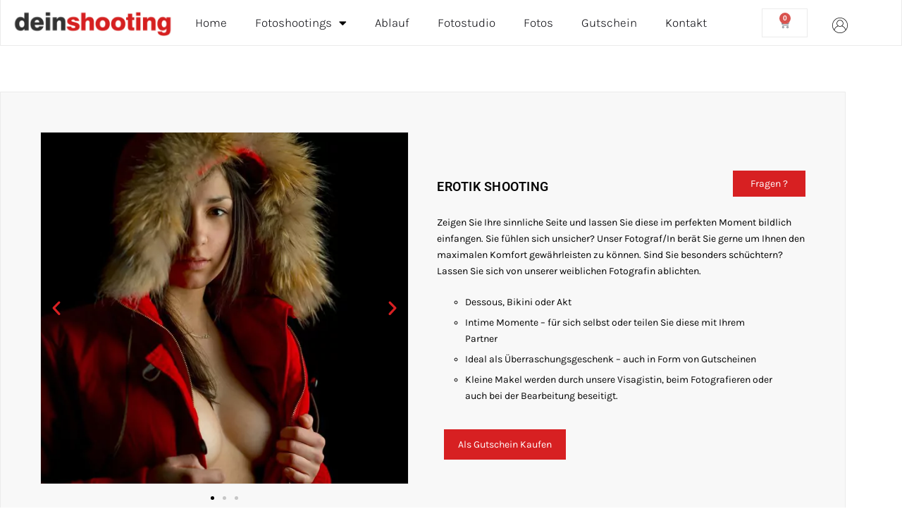

--- FILE ---
content_type: text/html; charset=UTF-8
request_url: https://www.deinshooting.at/produkt/erotik-shooting/
body_size: 41222
content:
<!DOCTYPE html><html lang="de-DE"><head >	<meta charset="UTF-8" />
	<meta name="viewport" content="width=device-width, initial-scale=1" />
	<meta name='robots' content='index, follow, max-image-preview:large, max-snippet:-1, max-video-preview:-1' />

	<!-- This site is optimized with the Yoast SEO plugin v26.6 - https://yoast.com/wordpress/plugins/seo/ -->
	<title>Erotik Shooting - Professionelle Fotoshootings in Wien für jedermann</title>
<link data-rocket-prefetch href="https://cdn.buttonizer.io" rel="dns-prefetch">
<link data-rocket-prefetch href="https://cdnjs.cloudflare.com" rel="dns-prefetch"><link rel="preload" data-rocket-preload as="image" href="https://www.deinshooting.at/wp-content/uploads/2021/05/0022_0022_katja_pl_vorsort_012.jpg" fetchpriority="high">
	<link rel="canonical" href="https://www.deinshooting.at/produkt/erotik-shooting/" />
	<meta property="og:locale" content="de_DE" />
	<meta property="og:type" content="article" />
	<meta property="og:title" content="Erotik Shooting - Professionelle Fotoshootings in Wien für jedermann" />
	<meta property="og:description" content="Zeigen Sie Ihre sinnliche Seite und lassen Sie diese im perfekten Moment bildlich einfangen. Sie fühlen sich unsicher? Unser Fotograf/In berät Sie gerne um Ihnen den maximalen Komfort gewährleisten zu können. Sind Sie besonders schüchtern? Lassen Sie sich von unserer weiblichen Fotografin ablichten. Dessous, Bikini oder Akt Intime Momente – für sich selbst oder teilen [&hellip;]" />
	<meta property="og:url" content="https://www.deinshooting.at/produkt/erotik-shooting/" />
	<meta property="og:site_name" content="Professionelle Fotoshootings in Wien für jedermann" />
	<meta property="article:modified_time" content="2023-06-27T23:02:44+00:00" />
	<meta property="og:image" content="https://www.deinshooting.at/wp-content/uploads/2021/05/shutterstock_151300637-min-scaled.jpg" />
	<meta property="og:image:width" content="2560" />
	<meta property="og:image:height" content="2560" />
	<meta property="og:image:type" content="image/jpeg" />
	<meta name="twitter:card" content="summary_large_image" />
	<meta name="twitter:label1" content="Geschätzte Lesezeit" />
	<meta name="twitter:data1" content="1 Minute" />
	<script type="application/ld+json" class="yoast-schema-graph">{"@context":"https://schema.org","@graph":[{"@type":"WebPage","@id":"https://www.deinshooting.at/produkt/erotik-shooting/","url":"https://www.deinshooting.at/produkt/erotik-shooting/","name":"Erotik Shooting - Professionelle Fotoshootings in Wien für jedermann","isPartOf":{"@id":"https://www.deinshooting.at/#website"},"primaryImageOfPage":{"@id":"https://www.deinshooting.at/produkt/erotik-shooting/#primaryimage"},"image":{"@id":"https://www.deinshooting.at/produkt/erotik-shooting/#primaryimage"},"thumbnailUrl":"https://www.deinshooting.at/wp-content/uploads/2021/05/shutterstock_151300637-min-scaled.jpg","datePublished":"2021-05-13T12:19:26+00:00","dateModified":"2023-06-27T23:02:44+00:00","breadcrumb":{"@id":"https://www.deinshooting.at/produkt/erotik-shooting/#breadcrumb"},"inLanguage":"de","potentialAction":[{"@type":"ReadAction","target":["https://www.deinshooting.at/produkt/erotik-shooting/"]}]},{"@type":"ImageObject","inLanguage":"de","@id":"https://www.deinshooting.at/produkt/erotik-shooting/#primaryimage","url":"https://www.deinshooting.at/wp-content/uploads/2021/05/shutterstock_151300637-min-scaled.jpg","contentUrl":"https://www.deinshooting.at/wp-content/uploads/2021/05/shutterstock_151300637-min-scaled.jpg","width":2560,"height":2560},{"@type":"BreadcrumbList","@id":"https://www.deinshooting.at/produkt/erotik-shooting/#breadcrumb","itemListElement":[{"@type":"ListItem","position":1,"name":"Startseite","item":"https://www.deinshooting.at/"},{"@type":"ListItem","position":2,"name":"Shop","item":"https://www.deinshooting.at/shop/"},{"@type":"ListItem","position":3,"name":"Erotik Shooting"}]},{"@type":"WebSite","@id":"https://www.deinshooting.at/#website","url":"https://www.deinshooting.at/","name":"Professionelle Fotoshootings in Wien für jedermann","description":"Fotoshootings in 1040 Wien","potentialAction":[{"@type":"SearchAction","target":{"@type":"EntryPoint","urlTemplate":"https://www.deinshooting.at/?s={search_term_string}"},"query-input":{"@type":"PropertyValueSpecification","valueRequired":true,"valueName":"search_term_string"}}],"inLanguage":"de"}]}</script>
	<!-- / Yoast SEO plugin. -->


<link rel='dns-prefetch' href='//www.googletagmanager.com' />
<link rel="alternate" type="application/rss+xml" title="Professionelle Fotoshootings in Wien für jedermann &raquo; Feed" href="https://www.deinshooting.at/feed/" />
<link rel="alternate" title="oEmbed (JSON)" type="application/json+oembed" href="https://www.deinshooting.at/wp-json/oembed/1.0/embed?url=https%3A%2F%2Fwww.deinshooting.at%2Fprodukt%2Ferotik-shooting%2F" />
<link rel="alternate" title="oEmbed (XML)" type="text/xml+oembed" href="https://www.deinshooting.at/wp-json/oembed/1.0/embed?url=https%3A%2F%2Fwww.deinshooting.at%2Fprodukt%2Ferotik-shooting%2F&#038;format=xml" />
<style id='wp-img-auto-sizes-contain-inline-css' type='text/css'>
img:is([sizes=auto i],[sizes^="auto," i]){contain-intrinsic-size:3000px 1500px}
/*# sourceURL=wp-img-auto-sizes-contain-inline-css */
</style>
<style id='wp-emoji-styles-inline-css' type='text/css'>

	img.wp-smiley, img.emoji {
		display: inline !important;
		border: none !important;
		box-shadow: none !important;
		height: 1em !important;
		width: 1em !important;
		margin: 0 0.07em !important;
		vertical-align: -0.1em !important;
		background: none !important;
		padding: 0 !important;
	}
/*# sourceURL=wp-emoji-styles-inline-css */
</style>
<style id='classic-theme-styles-inline-css' type='text/css'>
/*! This file is auto-generated */
.wp-block-button__link{color:#fff;background-color:#32373c;border-radius:9999px;box-shadow:none;text-decoration:none;padding:calc(.667em + 2px) calc(1.333em + 2px);font-size:1.125em}.wp-block-file__button{background:#32373c;color:#fff;text-decoration:none}
/*# sourceURL=/wp-includes/css/classic-themes.min.css */
</style>
<style id='global-styles-inline-css' type='text/css'>
:root{--wp--preset--aspect-ratio--square: 1;--wp--preset--aspect-ratio--4-3: 4/3;--wp--preset--aspect-ratio--3-4: 3/4;--wp--preset--aspect-ratio--3-2: 3/2;--wp--preset--aspect-ratio--2-3: 2/3;--wp--preset--aspect-ratio--16-9: 16/9;--wp--preset--aspect-ratio--9-16: 9/16;--wp--preset--color--black: #000000;--wp--preset--color--cyan-bluish-gray: #abb8c3;--wp--preset--color--white: #ffffff;--wp--preset--color--pale-pink: #f78da7;--wp--preset--color--vivid-red: #cf2e2e;--wp--preset--color--luminous-vivid-orange: #ff6900;--wp--preset--color--luminous-vivid-amber: #fcb900;--wp--preset--color--light-green-cyan: #7bdcb5;--wp--preset--color--vivid-green-cyan: #00d084;--wp--preset--color--pale-cyan-blue: #8ed1fc;--wp--preset--color--vivid-cyan-blue: #0693e3;--wp--preset--color--vivid-purple: #9b51e0;--wp--preset--gradient--vivid-cyan-blue-to-vivid-purple: linear-gradient(135deg,rgb(6,147,227) 0%,rgb(155,81,224) 100%);--wp--preset--gradient--light-green-cyan-to-vivid-green-cyan: linear-gradient(135deg,rgb(122,220,180) 0%,rgb(0,208,130) 100%);--wp--preset--gradient--luminous-vivid-amber-to-luminous-vivid-orange: linear-gradient(135deg,rgb(252,185,0) 0%,rgb(255,105,0) 100%);--wp--preset--gradient--luminous-vivid-orange-to-vivid-red: linear-gradient(135deg,rgb(255,105,0) 0%,rgb(207,46,46) 100%);--wp--preset--gradient--very-light-gray-to-cyan-bluish-gray: linear-gradient(135deg,rgb(238,238,238) 0%,rgb(169,184,195) 100%);--wp--preset--gradient--cool-to-warm-spectrum: linear-gradient(135deg,rgb(74,234,220) 0%,rgb(151,120,209) 20%,rgb(207,42,186) 40%,rgb(238,44,130) 60%,rgb(251,105,98) 80%,rgb(254,248,76) 100%);--wp--preset--gradient--blush-light-purple: linear-gradient(135deg,rgb(255,206,236) 0%,rgb(152,150,240) 100%);--wp--preset--gradient--blush-bordeaux: linear-gradient(135deg,rgb(254,205,165) 0%,rgb(254,45,45) 50%,rgb(107,0,62) 100%);--wp--preset--gradient--luminous-dusk: linear-gradient(135deg,rgb(255,203,112) 0%,rgb(199,81,192) 50%,rgb(65,88,208) 100%);--wp--preset--gradient--pale-ocean: linear-gradient(135deg,rgb(255,245,203) 0%,rgb(182,227,212) 50%,rgb(51,167,181) 100%);--wp--preset--gradient--electric-grass: linear-gradient(135deg,rgb(202,248,128) 0%,rgb(113,206,126) 100%);--wp--preset--gradient--midnight: linear-gradient(135deg,rgb(2,3,129) 0%,rgb(40,116,252) 100%);--wp--preset--font-size--small: 13px;--wp--preset--font-size--medium: 20px;--wp--preset--font-size--large: 36px;--wp--preset--font-size--x-large: 42px;--wp--preset--spacing--20: 0.44rem;--wp--preset--spacing--30: 0.67rem;--wp--preset--spacing--40: 1rem;--wp--preset--spacing--50: 1.5rem;--wp--preset--spacing--60: 2.25rem;--wp--preset--spacing--70: 3.38rem;--wp--preset--spacing--80: 5.06rem;--wp--preset--shadow--natural: 6px 6px 9px rgba(0, 0, 0, 0.2);--wp--preset--shadow--deep: 12px 12px 50px rgba(0, 0, 0, 0.4);--wp--preset--shadow--sharp: 6px 6px 0px rgba(0, 0, 0, 0.2);--wp--preset--shadow--outlined: 6px 6px 0px -3px rgb(255, 255, 255), 6px 6px rgb(0, 0, 0);--wp--preset--shadow--crisp: 6px 6px 0px rgb(0, 0, 0);}:where(.is-layout-flex){gap: 0.5em;}:where(.is-layout-grid){gap: 0.5em;}body .is-layout-flex{display: flex;}.is-layout-flex{flex-wrap: wrap;align-items: center;}.is-layout-flex > :is(*, div){margin: 0;}body .is-layout-grid{display: grid;}.is-layout-grid > :is(*, div){margin: 0;}:where(.wp-block-columns.is-layout-flex){gap: 2em;}:where(.wp-block-columns.is-layout-grid){gap: 2em;}:where(.wp-block-post-template.is-layout-flex){gap: 1.25em;}:where(.wp-block-post-template.is-layout-grid){gap: 1.25em;}.has-black-color{color: var(--wp--preset--color--black) !important;}.has-cyan-bluish-gray-color{color: var(--wp--preset--color--cyan-bluish-gray) !important;}.has-white-color{color: var(--wp--preset--color--white) !important;}.has-pale-pink-color{color: var(--wp--preset--color--pale-pink) !important;}.has-vivid-red-color{color: var(--wp--preset--color--vivid-red) !important;}.has-luminous-vivid-orange-color{color: var(--wp--preset--color--luminous-vivid-orange) !important;}.has-luminous-vivid-amber-color{color: var(--wp--preset--color--luminous-vivid-amber) !important;}.has-light-green-cyan-color{color: var(--wp--preset--color--light-green-cyan) !important;}.has-vivid-green-cyan-color{color: var(--wp--preset--color--vivid-green-cyan) !important;}.has-pale-cyan-blue-color{color: var(--wp--preset--color--pale-cyan-blue) !important;}.has-vivid-cyan-blue-color{color: var(--wp--preset--color--vivid-cyan-blue) !important;}.has-vivid-purple-color{color: var(--wp--preset--color--vivid-purple) !important;}.has-black-background-color{background-color: var(--wp--preset--color--black) !important;}.has-cyan-bluish-gray-background-color{background-color: var(--wp--preset--color--cyan-bluish-gray) !important;}.has-white-background-color{background-color: var(--wp--preset--color--white) !important;}.has-pale-pink-background-color{background-color: var(--wp--preset--color--pale-pink) !important;}.has-vivid-red-background-color{background-color: var(--wp--preset--color--vivid-red) !important;}.has-luminous-vivid-orange-background-color{background-color: var(--wp--preset--color--luminous-vivid-orange) !important;}.has-luminous-vivid-amber-background-color{background-color: var(--wp--preset--color--luminous-vivid-amber) !important;}.has-light-green-cyan-background-color{background-color: var(--wp--preset--color--light-green-cyan) !important;}.has-vivid-green-cyan-background-color{background-color: var(--wp--preset--color--vivid-green-cyan) !important;}.has-pale-cyan-blue-background-color{background-color: var(--wp--preset--color--pale-cyan-blue) !important;}.has-vivid-cyan-blue-background-color{background-color: var(--wp--preset--color--vivid-cyan-blue) !important;}.has-vivid-purple-background-color{background-color: var(--wp--preset--color--vivid-purple) !important;}.has-black-border-color{border-color: var(--wp--preset--color--black) !important;}.has-cyan-bluish-gray-border-color{border-color: var(--wp--preset--color--cyan-bluish-gray) !important;}.has-white-border-color{border-color: var(--wp--preset--color--white) !important;}.has-pale-pink-border-color{border-color: var(--wp--preset--color--pale-pink) !important;}.has-vivid-red-border-color{border-color: var(--wp--preset--color--vivid-red) !important;}.has-luminous-vivid-orange-border-color{border-color: var(--wp--preset--color--luminous-vivid-orange) !important;}.has-luminous-vivid-amber-border-color{border-color: var(--wp--preset--color--luminous-vivid-amber) !important;}.has-light-green-cyan-border-color{border-color: var(--wp--preset--color--light-green-cyan) !important;}.has-vivid-green-cyan-border-color{border-color: var(--wp--preset--color--vivid-green-cyan) !important;}.has-pale-cyan-blue-border-color{border-color: var(--wp--preset--color--pale-cyan-blue) !important;}.has-vivid-cyan-blue-border-color{border-color: var(--wp--preset--color--vivid-cyan-blue) !important;}.has-vivid-purple-border-color{border-color: var(--wp--preset--color--vivid-purple) !important;}.has-vivid-cyan-blue-to-vivid-purple-gradient-background{background: var(--wp--preset--gradient--vivid-cyan-blue-to-vivid-purple) !important;}.has-light-green-cyan-to-vivid-green-cyan-gradient-background{background: var(--wp--preset--gradient--light-green-cyan-to-vivid-green-cyan) !important;}.has-luminous-vivid-amber-to-luminous-vivid-orange-gradient-background{background: var(--wp--preset--gradient--luminous-vivid-amber-to-luminous-vivid-orange) !important;}.has-luminous-vivid-orange-to-vivid-red-gradient-background{background: var(--wp--preset--gradient--luminous-vivid-orange-to-vivid-red) !important;}.has-very-light-gray-to-cyan-bluish-gray-gradient-background{background: var(--wp--preset--gradient--very-light-gray-to-cyan-bluish-gray) !important;}.has-cool-to-warm-spectrum-gradient-background{background: var(--wp--preset--gradient--cool-to-warm-spectrum) !important;}.has-blush-light-purple-gradient-background{background: var(--wp--preset--gradient--blush-light-purple) !important;}.has-blush-bordeaux-gradient-background{background: var(--wp--preset--gradient--blush-bordeaux) !important;}.has-luminous-dusk-gradient-background{background: var(--wp--preset--gradient--luminous-dusk) !important;}.has-pale-ocean-gradient-background{background: var(--wp--preset--gradient--pale-ocean) !important;}.has-electric-grass-gradient-background{background: var(--wp--preset--gradient--electric-grass) !important;}.has-midnight-gradient-background{background: var(--wp--preset--gradient--midnight) !important;}.has-small-font-size{font-size: var(--wp--preset--font-size--small) !important;}.has-medium-font-size{font-size: var(--wp--preset--font-size--medium) !important;}.has-large-font-size{font-size: var(--wp--preset--font-size--large) !important;}.has-x-large-font-size{font-size: var(--wp--preset--font-size--x-large) !important;}
:where(.wp-block-post-template.is-layout-flex){gap: 1.25em;}:where(.wp-block-post-template.is-layout-grid){gap: 1.25em;}
:where(.wp-block-term-template.is-layout-flex){gap: 1.25em;}:where(.wp-block-term-template.is-layout-grid){gap: 1.25em;}
:where(.wp-block-columns.is-layout-flex){gap: 2em;}:where(.wp-block-columns.is-layout-grid){gap: 2em;}
:root :where(.wp-block-pullquote){font-size: 1.5em;line-height: 1.6;}
/*# sourceURL=global-styles-inline-css */
</style>
<link rel='stylesheet' id='giftware-css' href='https://www.deinshooting.at/wp-content/plugins/giftware/public/css/ultimate-woocommerce-gift-card-public.css?ver=4.0.3' type='text/css' media='all' />
<link rel='stylesheet' id='giftwarewps_uwgc_jquery-ui-datepicker-css' href='https://www.deinshooting.at/wp-content/plugins/giftware/public/css/jquery-ui.css?ver=4.0.3' type='text/css' media='all' />
<link rel='stylesheet' id='woo-gift-cards-lite-css' href='https://www.deinshooting.at/wp-content/plugins/woo-gift-cards-lite/public/css/woocommerce_gift_cards_lite-public.css?ver=3.2.3' type='text/css' media='all' />
<link rel='stylesheet' id='dashicons-css' href='https://www.deinshooting.at/wp-includes/css/dashicons.min.css?ver=6.9' type='text/css' media='all' />
<link rel='stylesheet' id='thickbox-css' href='https://www.deinshooting.at/wp-includes/js/thickbox/thickbox.css?ver=6.9' type='text/css' media='all' />
<link rel='stylesheet' id='photoswipe-css' href='https://www.deinshooting.at/wp-content/plugins/woocommerce/assets/css/photoswipe/photoswipe.min.css?ver=10.4.3' type='text/css' media='all' />
<link rel='stylesheet' id='photoswipe-default-skin-css' href='https://www.deinshooting.at/wp-content/plugins/woocommerce/assets/css/photoswipe/default-skin/default-skin.min.css?ver=10.4.3' type='text/css' media='all' />
<link rel='stylesheet' id='woocommerce-layout-css' href='https://www.deinshooting.at/wp-content/plugins/woocommerce/assets/css/woocommerce-layout.css?ver=10.4.3' type='text/css' media='all' />
<link rel='stylesheet' id='woocommerce-smallscreen-css' href='https://www.deinshooting.at/wp-content/plugins/woocommerce/assets/css/woocommerce-smallscreen.css?ver=10.4.3' type='text/css' media='only screen and (max-width: 768px)' />
<link rel='stylesheet' id='woocommerce-general-css' href='https://www.deinshooting.at/wp-content/plugins/woocommerce/assets/css/woocommerce.css?ver=10.4.3' type='text/css' media='all' />
<style id='woocommerce-inline-inline-css' type='text/css'>
.woocommerce form .form-row .required { visibility: visible; }
/*# sourceURL=woocommerce-inline-inline-css */
</style>
<link rel='stylesheet' id='wpml-legacy-horizontal-list-0-css' href='https://www.deinshooting.at/wp-content/plugins/sitepress-multilingual-cms/templates/language-switchers/legacy-list-horizontal/style.min.css?ver=1' type='text/css' media='all' />
<link rel='stylesheet' id='jupiterx-popups-animation-css' href='https://www.deinshooting.at/wp-content/plugins/jupiterx-core/includes/extensions/raven/assets/lib/animate/animate.min.css?ver=4.7.5' type='text/css' media='all' />
<link rel='stylesheet' id='jupiterx-css' href='https://www.deinshooting.at/wp-content/uploads/jupiterx/compiler/jupiterx/a102fd1.css?ver=4.7.5' type='text/css' media='all' />
<link rel='stylesheet' id='jupiterx-elements-dynamic-styles-css' href='https://www.deinshooting.at/wp-content/uploads/jupiterx/compiler/jupiterx-elements-dynamic-styles/939932a.css?ver=4.7.5' type='text/css' media='all' />
<link rel='stylesheet' id='swiper-css' href='https://www.deinshooting.at/wp-content/plugins/elementor/assets/lib/swiper/v8/css/swiper.min.css?ver=8.4.5' type='text/css' media='all' />
<link rel='stylesheet' id='e-swiper-css' href='https://www.deinshooting.at/wp-content/plugins/elementor/assets/css/conditionals/e-swiper.min.css?ver=3.34.0' type='text/css' media='all' />
<link rel='stylesheet' id='elementor-frontend-css' href='https://www.deinshooting.at/wp-content/plugins/elementor/assets/css/frontend.min.css?ver=3.34.0' type='text/css' media='all' />
<link rel='stylesheet' id='widget-image-carousel-css' href='https://www.deinshooting.at/wp-content/plugins/elementor/assets/css/widget-image-carousel.min.css?ver=3.34.0' type='text/css' media='all' />
<link rel='stylesheet' id='widget-heading-css' href='https://www.deinshooting.at/wp-content/plugins/elementor/assets/css/widget-heading.min.css?ver=3.34.0' type='text/css' media='all' />
<link rel='stylesheet' id='widget-spacer-css' href='https://www.deinshooting.at/wp-content/plugins/elementor/assets/css/widget-spacer.min.css?ver=3.34.0' type='text/css' media='all' />
<link rel='stylesheet' id='widget-tabs-css' href='https://www.deinshooting.at/wp-content/plugins/elementor/assets/css/widget-tabs.min.css?ver=3.34.0' type='text/css' media='all' />
<link rel='stylesheet' id='widget-image-css' href='https://www.deinshooting.at/wp-content/plugins/elementor/assets/css/widget-image.min.css?ver=3.34.0' type='text/css' media='all' />
<link rel='stylesheet' id='widget-post-navigation-css' href='https://www.deinshooting.at/wp-content/plugins/elementor-pro/assets/css/widget-post-navigation.min.css?ver=3.34.0' type='text/css' media='all' />
<link rel='stylesheet' id='elementor-icons-css' href='https://www.deinshooting.at/wp-content/plugins/elementor/assets/lib/eicons/css/elementor-icons.min.css?ver=5.45.0' type='text/css' media='all' />
<link rel='stylesheet' id='font-awesome-v4shim-css' href='https://www.deinshooting.at/wp-content/plugins/types/vendor/toolset/toolset-common/res/lib/font-awesome/css/v4-shims.css?ver=5.13.0' type='text/css' media='screen' />
<link rel='stylesheet' id='font-awesome-css' href='https://www.deinshooting.at/wp-content/plugins/types/vendor/toolset/toolset-common/res/lib/font-awesome/css/all.css?ver=5.13.0' type='text/css' media='screen' />
<link rel='stylesheet' id='jupiterx-core-raven-frontend-css' href='https://www.deinshooting.at/wp-content/plugins/jupiterx-core/includes/extensions/raven/assets/css/frontend.min.css?ver=6.9' type='text/css' media='all' />
<link rel='stylesheet' id='elementor-post-7-css' href='https://www.deinshooting.at/wp-content/uploads/elementor/css/post-7.css?ver=1768787820' type='text/css' media='all' />
<link rel='stylesheet' id='flatpickr-css' href='https://www.deinshooting.at/wp-content/plugins/elementor/assets/lib/flatpickr/flatpickr.min.css?ver=4.6.13' type='text/css' media='all' />
<link rel='stylesheet' id='elementor-post-1147-css' href='https://www.deinshooting.at/wp-content/uploads/elementor/css/post-1147.css?ver=1768788254' type='text/css' media='all' />
<link rel='stylesheet' id='borlabs-cookie-custom-css' href='https://www.deinshooting.at/wp-content/cache/borlabs-cookie/1/borlabs-cookie-1-de.css?ver=3.3.23-83' type='text/css' media='all' />
<link rel='stylesheet' id='elementor-post-14-css' href='https://www.deinshooting.at/wp-content/uploads/elementor/css/post-14.css?ver=1768787821' type='text/css' media='all' />
<link rel='stylesheet' id='elementor-post-1564-css' href='https://www.deinshooting.at/wp-content/uploads/elementor/css/post-1564.css?ver=1768787821' type='text/css' media='all' />
<link rel='stylesheet' id='ecs-styles-css' href='https://www.deinshooting.at/wp-content/plugins/ele-custom-skin/assets/css/ecs-style.css?ver=3.1.9' type='text/css' media='all' />
<link rel='stylesheet' id='elementor-post-2072-css' href='https://www.deinshooting.at/wp-content/uploads/elementor/css/post-2072.css?ver=1624879902' type='text/css' media='all' />
<link rel='stylesheet' id='elementor-gf-local-roboto-css' href='https://www.deinshooting.at/wp-content/uploads/elementor/google-fonts/css/roboto.css?ver=1746868999' type='text/css' media='all' />
<link rel='stylesheet' id='elementor-gf-local-robotoslab-css' href='https://www.deinshooting.at/wp-content/uploads/elementor/google-fonts/css/robotoslab.css?ver=1746869009' type='text/css' media='all' />
<link rel='stylesheet' id='elementor-gf-local-karla-css' href='https://www.deinshooting.at/wp-content/uploads/elementor/google-fonts/css/karla.css?ver=1746869014' type='text/css' media='all' />
<link rel='stylesheet' id='elementor-gf-local-lato-css' href='https://www.deinshooting.at/wp-content/uploads/elementor/google-fonts/css/lato.css?ver=1746869020' type='text/css' media='all' />
<link rel='stylesheet' id='elementor-gf-local-merriweather-css' href='https://www.deinshooting.at/wp-content/uploads/elementor/google-fonts/css/merriweather.css?ver=1746869030' type='text/css' media='all' />
<link rel='stylesheet' id='elementor-icons-shared-0-css' href='https://www.deinshooting.at/wp-content/plugins/elementor/assets/lib/font-awesome/css/fontawesome.min.css?ver=5.15.3' type='text/css' media='all' />
<link rel='stylesheet' id='elementor-icons-fa-solid-css' href='https://www.deinshooting.at/wp-content/plugins/elementor/assets/lib/font-awesome/css/solid.min.css?ver=5.15.3' type='text/css' media='all' />
<script type="text/javascript" id="woocommerce-google-analytics-integration-gtag-js-after">
/* <![CDATA[ */
/* Google Analytics for WooCommerce (gtag.js) */
					window.dataLayer = window.dataLayer || [];
					function gtag(){dataLayer.push(arguments);}
					// Set up default consent state.
					for ( const mode of [{"analytics_storage":"denied","ad_storage":"denied","ad_user_data":"denied","ad_personalization":"denied","region":["AT","BE","BG","HR","CY","CZ","DK","EE","FI","FR","DE","GR","HU","IS","IE","IT","LV","LI","LT","LU","MT","NL","NO","PL","PT","RO","SK","SI","ES","SE","GB","CH"]}] || [] ) {
						gtag( "consent", "default", { "wait_for_update": 500, ...mode } );
					}
					gtag("js", new Date());
					gtag("set", "developer_id.dOGY3NW", true);
					gtag("config", "G-KSGH0YH85H", {"track_404":true,"allow_google_signals":true,"logged_in":false,"linker":{"domains":[],"allow_incoming":false},"custom_map":{"dimension1":"logged_in"}});
//# sourceURL=woocommerce-google-analytics-integration-gtag-js-after
/* ]]> */
</script>
<script type="text/javascript" src="https://www.deinshooting.at/wp-includes/js/jquery/jquery.min.js?ver=3.7.1" id="jquery-core-js"></script>
<script type="text/javascript" src="https://www.deinshooting.at/wp-includes/js/jquery/jquery-migrate.min.js?ver=3.4.1" id="jquery-migrate-js"></script>
<script type="text/javascript" src="https://www.deinshooting.at/wp-content/plugins/woocommerce/assets/js/zoom/jquery.zoom.min.js?ver=1.7.21-wc.10.4.3" id="wc-zoom-js" defer="defer" data-wp-strategy="defer"></script>
<script type="text/javascript" src="https://www.deinshooting.at/wp-content/plugins/woocommerce/assets/js/flexslider/jquery.flexslider.min.js?ver=2.7.2-wc.10.4.3" id="wc-flexslider-js" defer="defer" data-wp-strategy="defer"></script>
<script type="text/javascript" src="https://www.deinshooting.at/wp-content/plugins/woocommerce/assets/js/photoswipe/photoswipe.min.js?ver=4.1.1-wc.10.4.3" id="wc-photoswipe-js" defer="defer" data-wp-strategy="defer"></script>
<script type="text/javascript" src="https://www.deinshooting.at/wp-content/plugins/woocommerce/assets/js/photoswipe/photoswipe-ui-default.min.js?ver=4.1.1-wc.10.4.3" id="wc-photoswipe-ui-default-js" defer="defer" data-wp-strategy="defer"></script>
<script type="text/javascript" id="wc-single-product-js-extra">
/* <![CDATA[ */
var wc_single_product_params = {"i18n_required_rating_text":"Bitte w\u00e4hle eine Bewertung","i18n_rating_options":["1 von 5\u00a0Sternen","2 von 5\u00a0Sternen","3 von 5\u00a0Sternen","4 von 5\u00a0Sternen","5 von 5\u00a0Sternen"],"i18n_product_gallery_trigger_text":"Bildergalerie im Vollbildmodus anzeigen","review_rating_required":"yes","flexslider":{"rtl":false,"animation":"slide","smoothHeight":true,"directionNav":true,"controlNav":"thumbnails","slideshow":false,"animationSpeed":500,"animationLoop":false,"allowOneSlide":false,"prevText":"\u003Csvg fill=\"#333333\" version=\"1.1\" id=\"Layer_1\" xmlns=\"http://www.w3.org/2000/svg\" xmlns:xlink=\"http://www.w3.org/1999/xlink\" x=\"0px\" y=\"0px\" width=\"7.2px\" height=\"12px\" viewBox=\"0 0 7.2 12\" style=\"enable-background:new 0 0 7.2 12;\" xml:space=\"preserve\"\u003E\u003Cpath class=\"st0\" d=\"M2.4,6l4.5-4.3c0.4-0.4,0.4-1,0-1.4c-0.4-0.4-1-0.4-1.4,0l-5.2,5C0.1,5.5,0,5.7,0,6s0.1,0.5,0.3,0.7l5.2,5\tC5.7,11.9,6,12,6.2,12c0.3,0,0.5-0.1,0.7-0.3c0.4-0.4,0.4-1,0-1.4L2.4,6z\"/\u003E\u003C/svg\u003E","nextText":"\u003Csvg fill=\"#333333\" version=\"1.1\" id=\"Layer_1\" xmlns=\"http://www.w3.org/2000/svg\" xmlns:xlink=\"http://www.w3.org/1999/xlink\" x=\"0px\" y=\"0px\" width=\"7.2px\" height=\"12px\" viewBox=\"0 0 7.2 12\" style=\"enable-background:new 0 0 7.2 12;\" xml:space=\"preserve\"\u003E\u003Cpath class=\"st0\" d=\"M4.8,6l-4.5,4.3c-0.4,0.4-0.4,1,0,1.4c0.4,0.4,1,0.4,1.4,0l5.2-5C7.1,6.5,7.2,6.3,7.2,6S7.1,5.5,6.9,5.3l-5.2-5C1.5,0.1,1.2,0,1,0C0.7,0,0.5,0.1,0.3,0.3c-0.4,0.4-0.4,1,0,1.4L4.8,6z\"/\u003E\u003C/svg\u003E"},"zoom_enabled":"1","zoom_options":[],"photoswipe_enabled":"1","photoswipe_options":{"shareEl":false,"closeOnScroll":false,"history":false,"hideAnimationDuration":0,"showAnimationDuration":0},"flexslider_enabled":"1"};
//# sourceURL=wc-single-product-js-extra
/* ]]> */
</script>
<script type="text/javascript" src="https://www.deinshooting.at/wp-content/plugins/woocommerce/assets/js/frontend/single-product.min.js?ver=10.4.3" id="wc-single-product-js" defer="defer" data-wp-strategy="defer"></script>
<script type="text/javascript" src="https://www.deinshooting.at/wp-content/plugins/woocommerce/assets/js/jquery-blockui/jquery.blockUI.min.js?ver=2.7.0-wc.10.4.3" id="wc-jquery-blockui-js" defer="defer" data-wp-strategy="defer"></script>
<script type="text/javascript" src="https://www.deinshooting.at/wp-content/plugins/woocommerce/assets/js/js-cookie/js.cookie.min.js?ver=2.1.4-wc.10.4.3" id="wc-js-cookie-js" defer="defer" data-wp-strategy="defer"></script>
<script type="text/javascript" id="woocommerce-js-extra">
/* <![CDATA[ */
var woocommerce_params = {"ajax_url":"/wp-admin/admin-ajax.php","wc_ajax_url":"/?wc-ajax=%%endpoint%%","i18n_password_show":"Passwort anzeigen","i18n_password_hide":"Passwort ausblenden"};
//# sourceURL=woocommerce-js-extra
/* ]]> */
</script>
<script type="text/javascript" src="https://www.deinshooting.at/wp-content/plugins/woocommerce/assets/js/frontend/woocommerce.min.js?ver=10.4.3" id="woocommerce-js" defer="defer" data-wp-strategy="defer"></script>
<script type="text/javascript" src="https://www.deinshooting.at/wp-content/themes/jupiterx/lib/assets/dist/js/utils.min.js?ver=4.7.5" id="jupiterx-utils-js"></script>
<script data-no-optimize="1" data-no-minify="1" data-cfasync="false" nowprocket type="text/javascript" src="https://www.deinshooting.at/wp-content/cache/borlabs-cookie/1/borlabs-cookie-config-de.json.js?ver=3.3.23-83" id="borlabs-cookie-config-js"></script>
<script data-no-optimize="1" data-no-minify="1" data-cfasync="false" nowprocket type="text/javascript" src="https://www.deinshooting.at/wp-content/plugins/borlabs-cookie/assets/javascript/borlabs-cookie-prioritize.min.js?ver=3.3.23" id="borlabs-cookie-prioritize-js"></script>
<script type="text/javascript" id="ecs_ajax_load-js-extra">
/* <![CDATA[ */
var ecs_ajax_params = {"ajaxurl":"https://www.deinshooting.at/wp-admin/admin-ajax.php","posts":"{\"page\":0,\"post_type\":\"product\",\"error\":\"\",\"m\":\"\",\"p\":1327,\"post_parent\":\"\",\"subpost\":\"\",\"subpost_id\":\"\",\"attachment\":\"\",\"attachment_id\":0,\"pagename\":\"\",\"page_id\":\"\",\"second\":\"\",\"minute\":\"\",\"hour\":\"\",\"day\":0,\"monthnum\":0,\"year\":0,\"w\":0,\"category_name\":\"\",\"tag\":\"\",\"cat\":\"\",\"tag_id\":\"\",\"author\":\"\",\"author_name\":\"\",\"feed\":\"\",\"tb\":\"\",\"paged\":0,\"meta_key\":\"\",\"meta_value\":\"\",\"preview\":\"\",\"s\":\"\",\"sentence\":\"\",\"title\":\"\",\"fields\":\"all\",\"menu_order\":\"\",\"embed\":\"\",\"category__in\":[],\"category__not_in\":[],\"category__and\":[],\"post__in\":[],\"post__not_in\":[],\"post_name__in\":[],\"tag__in\":[],\"tag__not_in\":[],\"tag__and\":[],\"tag_slug__in\":[],\"tag_slug__and\":[],\"post_parent__in\":[],\"post_parent__not_in\":[],\"author__in\":[],\"author__not_in\":[],\"search_columns\":[],\"name\":\"erotik-shooting\",\"ignore_sticky_posts\":false,\"suppress_filters\":false,\"cache_results\":true,\"update_post_term_cache\":true,\"update_menu_item_cache\":false,\"lazy_load_term_meta\":true,\"update_post_meta_cache\":true,\"posts_per_page\":10,\"nopaging\":false,\"comments_per_page\":\"50\",\"no_found_rows\":false,\"order\":\"DESC\",\"product\":\"erotik-shooting\"}"};
//# sourceURL=ecs_ajax_load-js-extra
/* ]]> */
</script>
<script type="text/javascript" src="https://www.deinshooting.at/wp-content/plugins/ele-custom-skin/assets/js/ecs_ajax_pagination.js?ver=3.1.9" id="ecs_ajax_load-js"></script>
<script type="text/javascript" src="https://www.deinshooting.at/wp-content/plugins/ele-custom-skin/assets/js/ecs.js?ver=3.1.9" id="ecs-script-js"></script>
<link rel="https://api.w.org/" href="https://www.deinshooting.at/wp-json/" /><link rel="alternate" title="JSON" type="application/json" href="https://www.deinshooting.at/wp-json/wp/v2/product/1327" /><link rel="EditURI" type="application/rsd+xml" title="RSD" href="https://www.deinshooting.at/xmlrpc.php?rsd" />
<meta name="generator" content="WordPress 6.9" />
<meta name="generator" content="WooCommerce 10.4.3" />
<link rel='shortlink' href='https://www.deinshooting.at/?p=1327' />
<meta name="generator" content="WPML ver:4.8.6 stt:1,3;" />
<script type="text/javascript">if(!window._buttonizer) { window._buttonizer = {}; };var _buttonizer_page_data = {"language":"de"};window._buttonizer.data = { ..._buttonizer_page_data, ...window._buttonizer.data };</script><!-- start Simple Custom CSS and JS -->
<style type="text/css">
html {
  box-sizing: border-box;
  height: 100%;
}

*, *:before, *:after {
  box-sizing: inherit;
}

/*body {
  background-color: #211f23;
  background-repeat: no-repeat;
  *zoom: 1;
  filter: progid:DXImageTransform.Microsoft.gradient(gradientType=1, startColorstr='#FF53455B', endColorstr='#FF201E22');
  background-image: url('[data-uri]');
  background-size: 100%;
  background-image: -moz-radial-gradient(top, circle, #53455b 0%, #201e22 70%);
  background-image: -webkit-radial-gradient(top, circle, #53455b 0%, #201e22 70%);
  background-image: radial-gradient(circle at top, #53455b 0%, #201e22 70%);
  color: #fff;
  font-family: 'Lato', sans-serif;
  font-size: 100%;
  min-height: 100%;
  line-height: 1.5;
  padding: 2.5em 0;
}*/

.container_table {
  margin-right: 05px;
  margin-left: 05px;
  width: 100%;
}

@media screen and (max-width: 425px){
.container_table {
    margin-right: 0px;
    margin-left: 0px;
    width: 100%;
}
}

.group:after {
  content: "";
  display: table;
  clear: both;
}

.grid-1-5 {
  border: 2px solid #d1221d;
  min-height: 400px;
  padding: 1.25em;
  position: relative;
  text-align: center;
  transition: all .2s ease-in-out;
  margin-right: 0px;
  margin-bottom: 0px;
}

@media screen and (max-width: 992px) {
  .grid-1-5 {
  margin-right: 00px;
  margin-left:00px;  
  margin-bottom: 00px;
}
}

@media screen and (min-width: 700px) {
  .grid-1-5 {
    float: left;
    width: 100%;
  }
  .grid-1-5:nth-child(odd) {
    clear: left;
  }
}
@media screen and (min-width: 800px) {
  .grid-1-5 {
    width: 100%;
  }
  .grid-1-5:nth-child(3n+1) {
    clear: left;
  }
  .grid-1-5:nth-child(odd) {
    clear: none;
  }
}
@media screen and (min-width: 1120px) {
  .grid-1-5 {
    width: 100%;
  }
  .grid-1-5:nth-child(odd), .grid-1-5:nth-child(3n+1) {
    clear: none;
  }
}



h2, h3, p, ul {
  margin: 0;
}

h2 {
  font-size: 1em;
  font-weight: 400;
  margin: 0 0 0.5em;
}

h3 {
  font-size: 1.5em;
  letter-spacing: 0.0625em;
  margin: 0 0 0.3333333333333333em;
}

p {
  font-size: 0.875em;
}

p, ul {
  margin: 0 0 1.5em;
}

ul {
  color: #796583;
/*  font-size: 0.75em; */
  list-style-type: none;
  padding: 0;
}
ul li {
  margin: 0 0 0.4333333333333333em;
}

.button {
    background-color: #d4221e;
    border-radius: 0;
    color: #fff;
    font-size: 0.8em;
    font-weight: 500;
    padding: 0.75em 1.5em;
    bottom: 1.25em;
    margin-left: auto;
    margin-right: auto;
    font-family: 'Merriweather';
    text-decoration: none;
}

.uppercase, .button, h2 {
  text-transform: uppercase;
}

sup, .small {
  font-size: 0.6125em;
}

.plan-features{
  text-align:left;
  vertical-align:space-between !important;
  font-family: 'Karla' !important;
    color: black !important;
  list-style:none;
  font-size:18px;
  font-weight:500;
}

.viktor_span{
  float:right;
}

.grid-1-5 .h2{
  color:black;
}


.grid-1-4 {
  border: 0px solid #d1221d !important;
  min-height: 400px;
  padding: 1.25em;
  position: relative;
  text-align: center;
  transition: all .2s ease-in-out;
  margin-right: 10px;
  margin-bottom: 10px;
}

@media screen and (max-width: 992px) {
  .grid-1-4 {
  margin-right: 10px;
  margin-left:10px;  
  margin-bottom: 10px;
}
}

@media screen and (min-width: 700px) {
  .grid-1-4 {
    float: left;
    width: 50%;
  }
  .grid-1-4:nth-child(odd) {
    clear: left;
  }
}
@media screen and (min-width: 800px) {
  .grid-1-4 {
    width: 33.3333333%;
  }
  .grid-1-4:nth-child(3n+1) {
    clear: left;
  }
  .grid-1-4:nth-child(odd) {
    clear: none;
  }
}
@media screen and (min-width: 1120px) {
  .grid-1-4 {
    width: 24%;
  }
  .grid-1-4:nth-child(odd), .grid-1-4:nth-child(3n+1) {
    clear: none;
  }
}

.grid-1-4:hover {
    background-color: #ffffff;
    background-size: 100%;
    box-shadow: 0px 0px 10px 0px #32323247;
    transform: scale(1.025);
    z-index: 2;
    border: 2px solid #d51f1e;
}
.grid-1-4:hover:before, .grid-1-4:hover:after {
    content: "";
    position: absolute;
    background-color: #fff;
    top: -2px;
    bottom: -2px;
    width: 2px;
  border: 1px solid #d51f1e;
}
.grid-1-4:hover:before {
  left: -2px;
}
.grid-1-4:hover:after {
  right: -2px;
}
.grid-1-4:hover .button {
  background-color: #d51f1e;
  color:white;
}

</style>
<!-- end Simple Custom CSS and JS -->
	<noscript><style>.woocommerce-product-gallery{ opacity: 1 !important; }</style></noscript>
	<meta name="generator" content="Elementor 3.34.0; features: additional_custom_breakpoints; settings: css_print_method-external, google_font-enabled, font_display-auto">

<!-- Meta Pixel Code -->
<script data-borlabs-cookie-script-blocker-id='meta-pixel-for-wordpress' type='text/template'>
!function(f,b,e,v,n,t,s){if(f.fbq)return;n=f.fbq=function(){n.callMethod?
n.callMethod.apply(n,arguments):n.queue.push(arguments)};if(!f._fbq)f._fbq=n;
n.push=n;n.loaded=!0;n.version='2.0';n.queue=[];t=b.createElement(e);t.async=!0;
t.src=v;s=b.getElementsByTagName(e)[0];s.parentNode.insertBefore(t,s)}(window,
document,'script','https://connect.facebook.net/en_US/fbevents.js');
</script>
<!-- End Meta Pixel Code -->
<script data-borlabs-cookie-script-blocker-id='meta-pixel-for-wordpress' type='text/template'>var url = window.location.origin + '?ob=open-bridge';
            fbq('set', 'openbridge', '192340300391199', url);
fbq('init', '192340300391199', {}, {
    "agent": "wordpress-6.9-4.1.5"
})</script><script data-borlabs-cookie-script-blocker-id='meta-pixel-for-wordpress' type='text/template'>
    fbq('track', 'PageView', []);
  </script><script nowprocket data-no-optimize="1" data-no-minify="1" data-cfasync="false" data-borlabs-cookie-script-blocker-ignore>
if ('{{ iab-tcf-enabled }}' === '1' && ('0' === '1' || '1' === '1')) {
    window['gtag_enable_tcf_support'] = true;
}
window.dataLayer = window.dataLayer || [];
if (typeof gtag !== 'function') {
    function gtag() {
        dataLayer.push(arguments);
    }
}
gtag('set', 'developer_id.dYjRjMm', true);
if ('0' === '1' || '1' === '1') {
    if (window.BorlabsCookieGoogleConsentModeDefaultSet !== true) {
        let getCookieValue = function (name) {
            return document.cookie.match('(^|;)\\s*' + name + '\\s*=\\s*([^;]+)')?.pop() || '';
        };
        let cookieValue = getCookieValue('borlabs-cookie-gcs');
        let consentsFromCookie = {};
        if (cookieValue !== '') {
            consentsFromCookie = JSON.parse(decodeURIComponent(cookieValue));
        }
        let defaultValues = {
            'ad_storage': 'denied',
            'ad_user_data': 'denied',
            'ad_personalization': 'denied',
            'analytics_storage': 'denied',
            'functionality_storage': 'denied',
            'personalization_storage': 'denied',
            'security_storage': 'denied',
            'wait_for_update': 500,
        };
        gtag('consent', 'default', { ...defaultValues, ...consentsFromCookie });
    }
    window.BorlabsCookieGoogleConsentModeDefaultSet = true;
    let borlabsCookieConsentChangeHandler = function () {
        window.dataLayer = window.dataLayer || [];
        if (typeof gtag !== 'function') { function gtag(){dataLayer.push(arguments);} }

        let getCookieValue = function (name) {
            return document.cookie.match('(^|;)\\s*' + name + '\\s*=\\s*([^;]+)')?.pop() || '';
        };
        let cookieValue = getCookieValue('borlabs-cookie-gcs');
        let consentsFromCookie = {};
        if (cookieValue !== '') {
            consentsFromCookie = JSON.parse(decodeURIComponent(cookieValue));
        }

        consentsFromCookie.analytics_storage = BorlabsCookie.Consents.hasConsent('woocommerce-google-analytics') ? 'granted' : 'denied';

        BorlabsCookie.CookieLibrary.setCookie(
            'borlabs-cookie-gcs',
            JSON.stringify(consentsFromCookie),
            BorlabsCookie.Settings.automaticCookieDomainAndPath.value ? '' : BorlabsCookie.Settings.cookieDomain.value,
            BorlabsCookie.Settings.cookiePath.value,
            BorlabsCookie.Cookie.getPluginCookie().expires,
            BorlabsCookie.Settings.cookieSecure.value,
            BorlabsCookie.Settings.cookieSameSite.value
        );
    }
    document.addEventListener('borlabs-cookie-consent-saved', borlabsCookieConsentChangeHandler);
    document.addEventListener('borlabs-cookie-handle-unblock', borlabsCookieConsentChangeHandler);
}
if ('0' === '1') {
    document.addEventListener('borlabs-cookie-after-init', function () {
		window.BorlabsCookie.Unblock.unblockScriptBlockerId('woocommerce-google-analytics');
	});
}
</script><script nowprocket data-borlabs-cookie-script-blocker-ignore>
if ('0' === '1' && ('0' === '1' || '1' === '1')) {
    window['gtag_enable_tcf_support'] = true;
}
window.dataLayer = window.dataLayer || [];
if (typeof gtag !== 'function') {
    function gtag() {
        dataLayer.push(arguments);
    }
}
gtag('set', 'developer_id.dYjRjMm', true);
if ('0' === '1' || '1' === '1') {
    if (window.BorlabsCookieGoogleConsentModeDefaultSet !== true) {
        let getCookieValue = function (name) {
            return document.cookie.match('(^|;)\\s*' + name + '\\s*=\\s*([^;]+)')?.pop() || '';
        };
        let cookieValue = getCookieValue('borlabs-cookie-gcs');
        let consentsFromCookie = {};
        if (cookieValue !== '') {
            consentsFromCookie = JSON.parse(decodeURIComponent(cookieValue));
        }
        let defaultValues = {
            'ad_storage': 'denied',
            'ad_user_data': 'denied',
            'ad_personalization': 'denied',
            'analytics_storage': 'denied',
            'functionality_storage': 'denied',
            'personalization_storage': 'denied',
            'security_storage': 'denied',
            'wait_for_update': 500,
        };
        gtag('consent', 'default', { ...defaultValues, ...consentsFromCookie });
    }
    window.BorlabsCookieGoogleConsentModeDefaultSet = true;
    let borlabsCookieConsentChangeHandler = function () {
        window.dataLayer = window.dataLayer || [];
        if (typeof gtag !== 'function') { function gtag(){dataLayer.push(arguments);} }

        let getCookieValue = function (name) {
            return document.cookie.match('(^|;)\\s*' + name + '\\s*=\\s*([^;]+)')?.pop() || '';
        };
        let cookieValue = getCookieValue('borlabs-cookie-gcs');
        let consentsFromCookie = {};
        if (cookieValue !== '') {
            consentsFromCookie = JSON.parse(decodeURIComponent(cookieValue));
        }

        consentsFromCookie.analytics_storage = BorlabsCookie.Consents.hasConsent('google-analytics') ? 'granted' : 'denied';

        BorlabsCookie.CookieLibrary.setCookie(
            'borlabs-cookie-gcs',
            JSON.stringify(consentsFromCookie),
            BorlabsCookie.Settings.automaticCookieDomainAndPath.value ? '' : BorlabsCookie.Settings.cookieDomain.value,
            BorlabsCookie.Settings.cookiePath.value,
            BorlabsCookie.Cookie.getPluginCookie().expires,
            BorlabsCookie.Settings.cookieSecure.value,
            BorlabsCookie.Settings.cookieSameSite.value
        );
    }
    document.addEventListener('borlabs-cookie-consent-saved', borlabsCookieConsentChangeHandler);
    document.addEventListener('borlabs-cookie-handle-unblock', borlabsCookieConsentChangeHandler);
}
if ('0' === '1') {
    gtag("js", new Date());
    gtag("config", "G-1SFWXY1BL0", {"anonymize_ip": true});

    (function (w, d, s, i) {
        var f = d.getElementsByTagName(s)[0],
            j = d.createElement(s);
        j.async = true;
        j.src =
            "https://www.googletagmanager.com/gtag/js?id=" + i;
        f.parentNode.insertBefore(j, f);
    })(window, document, "script", "G-1SFWXY1BL0");
}
</script>			<style>
				.e-con.e-parent:nth-of-type(n+4):not(.e-lazyloaded):not(.e-no-lazyload),
				.e-con.e-parent:nth-of-type(n+4):not(.e-lazyloaded):not(.e-no-lazyload) * {
					background-image: none !important;
				}
				@media screen and (max-height: 1024px) {
					.e-con.e-parent:nth-of-type(n+3):not(.e-lazyloaded):not(.e-no-lazyload),
					.e-con.e-parent:nth-of-type(n+3):not(.e-lazyloaded):not(.e-no-lazyload) * {
						background-image: none !important;
					}
				}
				@media screen and (max-height: 640px) {
					.e-con.e-parent:nth-of-type(n+2):not(.e-lazyloaded):not(.e-no-lazyload),
					.e-con.e-parent:nth-of-type(n+2):not(.e-lazyloaded):not(.e-no-lazyload) * {
						background-image: none !important;
					}
				}
			</style>
			<link rel="icon" href="https://www.deinshooting.at/wp-content/uploads/2022/11/cropped-favicon-512px-Kopie2-32x32.png" sizes="32x32" />
<link rel="icon" href="https://www.deinshooting.at/wp-content/uploads/2022/11/cropped-favicon-512px-Kopie2-192x192.png" sizes="192x192" />
<link rel="apple-touch-icon" href="https://www.deinshooting.at/wp-content/uploads/2022/11/cropped-favicon-512px-Kopie2-180x180.png" />
<meta name="msapplication-TileImage" content="https://www.deinshooting.at/wp-content/uploads/2022/11/cropped-favicon-512px-Kopie2-270x270.png" />
		<style type="text/css" id="wp-custom-css">
			html,
body{
width:100%;
overflow-x:hidden;
}

#TB_window {
max-width: 1380px !important;
height:600px !important;
}

#TB_window iframe#TB_iframeContent {
    margin: 0 auto;
    max-width: 1340px !important;
    width: 1340px !important;
    height: 600px !important;
}

.mwb_from, #mwb_wgm_to_name_optional, .wps_from {
display: none !important;	
}


.jupiterx-main-content {
  padding: 0px 0px;
	margin-top: -20px !important;
}

.elementor-10 .elementor-element.elementor-element-03bd347 .elementor-tab-title.elementor-active{
	border-top: solid 3px #D72022;
}

.elementor-widget-tabs .elementor-tab-content{
	border: 1px #EBEBEB;
}

.right{
	width: 50%;
	padding:25px;
	align-self: center;
}

.left{
	width: 50%;
	vertical-align:middle;
}

.viktor_wrap{
	display:flex;
}

.viktor_button{
	padding: 15px;
    background-color: #d72022;
    color: white;
}

.viktor_button:hover{
	padding: 15px;
    background-color: #d72022;
    color: white;
}

.viktor_speratator{
height:35px;	
}

@media screen and (max-width: 1024px) {
  .elementor-14 .elementor-element.elementor-element-f61e766 > .elementor-element-populated {
    border-style: none !important;
		border-width: 0px 1px 0px 0px; 
	}
	
.viktor_wrap{
	display:block;
}	

.right{
	width: 100%;
	padding:25px;
	align-self: center;
}
	
.left{
	width: 100%;
	vertical-align:middle;
}	
}

@media screen and (max-width: 425px) {
.container {
    width: 100%;
    padding-right: 10px;
    padding-left: 10px;
    margin-right: auto;
    margin-left: auto;
    max-width: 1240px;
}
}

@media screen and (max-width: 425px){
	.right{
	width: 100%;
	padding:20px 10px;
	align-self: center;
}
	
.left{
	width: 100%;
	padding:10px;
}	
	
.elementor-10 .elementor-element.elementor-element-03bd347 .elementor-tab-title.elementor-active{
	padding:15px 20px;
}	
	
	.elementor-10 .elementor-element.elementor-element-03bd347 .elementor-tab-title{
		padding:15px 20px;
	}	
}

:focus {
    outline: none;
}

a {
	color: #d72022;
}

a:hover {
	color: #d72022;
}

.elementor-303 .elementor-element.elementor-element-9b8de9b .elementor-nav-menu--main:not(.elementor-nav-menu--layout-horizontal) .elementor-nav-menu > li:not(:last-child) {
    margin-bottom: 10px !important;
    margin-top: 10px!important;
    border-bottom: 1px solid #00000033;
}

.elementor-288 .elementor-element.elementor-element-bb4dee3 .elementor-toggle-icon.elementor-toggle-icon-left {
    margin-right: 10px;
    margin-top: 5px !important;
}

div.wpforms-container-full .wpforms-form input[type=text]{
	font-size: 14px;
	font-family: 'Karla';
	border: none;
	border-bottom: solid 1px #00000014;
	border-radius: 0px;
}

div.wpforms-container-full .wpforms-form input[type=email]{
	font-size: 14px;
	font-family: 'Karla';
	border: none;
	border-bottom: solid 1px #00000014;
	border-radius: 0px;
}

div.wpforms-container-full .wpforms-form textarea{
	font-size: 14px;
	font-family: 'Karla';
	border: none;
	border-bottom: solid 1px #00000014;
	border-radius: 0px;
}

div.wpforms-container-full .wpforms-form button[type=submit]{
	  padding: 10px 45px;
    font-family: 'Karla';
    background-color: #d3211f !important;
    border: none !important;
	  color:white !important;
		font-size:14px !important;
}

.wpforms-container ::-webkit-input-placeholder { /* Chrome and Safari */
   color: black;
}
 
.wpforms-container :-moz-placeholder { /* Mozilla Firefox 4 to 18 */
   color: black;
   opacity: 1;
}
 
.wpforms-container ::-moz-placeholder { /* Mozilla Firefox 19+ */
   color: black;
   opacity: 1;
}
 
.wpforms-container :-ms-input-placeholder { /* Internet Explorer 10-11 */
   color: black;
}
 
.wpforms-container ::-ms-input-placeholder { /* Microsoft Edge */
   color: black;
}

.jupiterx-scroll-top{
	border-radius: 50px;
	border-color: #d92320;
	background-color: #d92320;
	color: white;
}

.jupiterx-scroll-top:hover{
	color: white;
}

.elementor-nav-menu .sub-arrow i {
    color: #050505;
}

@media screen and (max-width: 425px){
	.elementor-10 .elementor-element.elementor-element-03bd347 .elementor-tab-title {
    padding: 19px 20px;
}
}

.woocommerce-mini-cart__empty-message{
	text-align: left;
}


#my-carousel .swiper-slide-image {
height:450px !important;
width: 450px !important;
	overflow: hidden;
	object-fit: cover;
}

#my-carousel1 .swiper-slide-image {
height:550px !important;
width: 600px !important;
	overflow: hidden;
	object-fit: cover;
}

.viktor_carousal.elementor-widget-image-carousel .swiper-slide {
    text-align: center;
    box-shadow: 0px 0px 10px 0px rgba(0, 0, 0, 0.15);
    margin-bottom: 20px;
	margin-top:20px;
	margin-left:10px;
	margin-right:10px !important;
}

@media screen and (max-width: 425px){
.viktor_carousal.elementor-widget-image-carousel .swiper-slide {
    text-align: center;
    box-shadow: 0px 0px 10px 0px rgba(0, 0, 0, 0.15);
    margin-bottom: 20px;
    margin-top: 20px;
    margin-left: 10px !important;
    margin-right: 10px !important;
}
	
#my-carousel .swiper-slide-image {

height:250px !important;
width: 250px !important;
	overflow: hidden;
	object-fit: cover;
}
	
#my-carousel1 .swiper-slide-image {
height:350px !important;
width: 450px !important;
	overflow: hidden;
	object-fit: cover;
}	

}


::marker {
    unicode-bidi: isolate;
    font-variant-numeric: tabular-nums;
    text-transform: none;
    text-indent: 0px !important;
    text-align: start !important;
    text-align-last: start !important;
	color:#d1221d !important;
}

p {
    font-size: 16px;
}

.woocommerce div.product form.cart .variations td.label {
    vertical-align: middle;
    display: none;
}

.woocommerce div.product form.cart div.quantity .input-group input {
    border-radius: 0;
    padding: 10px;
}

.woocommerce div.product form.cart .button {
    height: 39px !important;
	border-radius:0px !important;
}

.woocommerce form.cart div.quantity .btn{
	border-color: #d61f21;
}



.woocommerce div.product span.price{
	font-size: 25px;
    font-family: 'Karla';
    color: black;
}

.woocommerce #respond input#submit, .woocommerce a.button, .woocommerce button.button, .woocommerce input.button, .woocommerce .jupiterx-wc-loadmore {
    display: inline-block;
    padding: .375rem .75rem;
    font-size: 0.8rem;
    line-height: 1.5;
    font-weight: normal;
    text-align: center;
    vertical-align: middle;
    -webkit-user-select: none;
    -moz-user-select: none;
    -ms-user-select: none;
    user-select: none;
    color: #fff;
    background-color: #d72022;
    border: 1px solid #d72022;
    transition: all .15s ease-in-out;
    border-radius: 0px;
    font-family: 'Karla';
}

.woocommerce #respond input#submit:hover, .woocommerce #respond input#submit:focus, .woocommerce a.button:hover, .woocommerce a.button:focus, .woocommerce button.button:hover, .woocommerce button.button:focus, .woocommerce input.button:hover, .woocommerce input.button:focus, .woocommerce .jupiterx-wc-loadmore:hover, .woocommerce .jupiterx-wc-loadmore:focus {
    color: #fff;
    background-color: #d72022;
    border-color: #d72022;
}

.jupiterx-cart-quick-view .woocommerce div.widget_shopping_cart_content .button {
    font-size: 0.8rem;
}

.woocommerce .cart .button, .woocommerce .cart input.button {
    float: none;
    position: initial;
}

/** 
 * The default focus style is likely provided by Bootstrap or the browser
 * but here we override everything else with a visually appealing cross-
 * browser solution that works well on all focusable page elements
 * including buttons, links, inputs, textareas, and selects.
 */
*:focus { 
  outline: 0 !important;
  box-shadow:none !important
}

/**
 * Undo the above focused button styles when the element received focus
 * via mouse click or touch, but not keyboard navigation.
 */
*:focus:not(:focus-visible) {
  outline: 0 !important;
  box-shadow: none !important;
}

.woocommerce-cart .wc-proceed-to-checkout a.checkout-button {
    display: inline-block;
    font-size: inherit;
    padding: .375rem .75rem;
    margin-bottom: 0;
    font-size: 0.8rem;
    font-family: 'Karla';
}

.woocommerce #respond input#submit.alt, .woocommerce #respond input#submit.alt:hover, .woocommerce #respond input#submit.alt.disabled, .woocommerce #respond input#submit.alt.disabled:hover, .woocommerce #respond input#submit.alt:disabled, .woocommerce #respond input#submit.alt:disabled:hover, .woocommerce #respond input#submit.alt:disabled[disabled], .woocommerce #respond input#submit.alt:disabled[disabled]:hover, .woocommerce a.button.alt, .woocommerce a.button.alt:hover, .woocommerce a.button.alt.disabled, .woocommerce a.button.alt.disabled:hover, .woocommerce a.button.alt:disabled, .woocommerce a.button.alt:disabled:hover, .woocommerce a.button.alt:disabled[disabled], .woocommerce a.button.alt:disabled[disabled]:hover, .woocommerce button.button.alt, .woocommerce button.button.alt:hover, .woocommerce button.button.alt.disabled, .woocommerce button.button.alt.disabled:hover, .woocommerce button.button.alt:disabled, .woocommerce button.button.alt:disabled:hover, .woocommerce button.button.alt:disabled[disabled], .woocommerce button.button.alt:disabled[disabled]:hover, .woocommerce input.button.alt, .woocommerce input.button.alt:hover, .woocommerce input.button.alt.disabled, .woocommerce input.button.alt.disabled:hover, .woocommerce input.button.alt:disabled, .woocommerce input.button.alt:disabled:hover, .woocommerce input.button.alt:disabled[disabled], .woocommerce input.button.alt:disabled[disabled]:hover {
    background-color: #d72022;
}

.woocommerce #respond input#submit.alt:hover, .woocommerce #respond input#submit.alt:focus, .woocommerce a.button.alt:hover, .woocommerce a.button.alt:focus, .woocommerce button.button.alt:hover, .woocommerce button.button.alt:focus, .woocommerce input.button.alt:hover, .woocommerce input.button.alt:focus {
    background-color: #d72022;
}

.jupiterx-wc-step-active .jupiterx-wc-step-number {
    background-color: #d72022;
}

#add_payment_method #payment, .woocommerce-cart #payment, .woocommerce-checkout #payment {
    background: #ffffff;
    border-radius: 5px;
}

.jupiterx-cart-quick-view .woocommerce div.widget_shopping_cart_content .button {
    font-size: 0.8rem;
    position: initial;
}

.woocommerce div.widget_shopping_cart_content .woocommerce-mini-cart__buttons a:not(.checkout) {
    margin-right: 10px;
    padding: .375rem .75rem;
    border: 1px solid #d72022;
    color: #d72022;
    background-color: transparent;
    position: initial;
}

.woocommerce div.widget_shopping_cart_content .woocommerce-mini-cart__buttons a:not(.checkout):hover {
    background-color: #d72022;
    color: #fff;
}

.woocommerce-page .jupiterx-primary select:focus{
	border-color: #ced4da;
}

.elementor-1147 .elementor-element.elementor-element-0d6cdf3.elementor-woo-meta--view-inline .product_meta .detail-container {
    margin-right: 5px;
    margin-left: calc(0px/2);
}

.woocommerce div.product form.cart {
    margin-bottom: 0em;
}

.ul_loop{
    color: #ffffff!important;
    font-size: inherit;
    list-style-type: circle;
    padding-right: 20px !important;
		padding-left: 20px !important;
	padding-top:0px !important;
	padding-bottom:0px !important;
	margin-bottom:0px !important;
}

ul {
    color: #050505;
}

.ul_loop2{
    color: #050505 !important;
    font-size: 14px !important;
    list-style-type: circle;
    padding-right: 40px !important;
		padding-left: 40px !important;
	padding-top:0px !important;
	padding-bottom:0px !important;
	margin-bottom:0px !important;
}

/*HOME2*/

#main_2 .elementor-nav-menu--dropdown a{
	justify-content: flex-end;
}


a {
    color: #050505;
}

/*HOME2 LOOP*/

#loop_list{
	
}

#loop_image{
	
}

.loop_hover{
	
}

.loop_text{
	opacity:0;
	transition:all 0.3s ease-in-out;
	margin-top:-90px !important;
	margin-left:20px !important;
}

.loop_hover:hover .loop_text{
	opacity:1;
	transition:all 0.3s ease-in-out;
	margin-top:-70px !important;
	margin-left:20px !important;
}

@media screen and (max-width: 768px) {
  .loop_text{
	opacity:1;
	transition:all 0.3s ease-in-out;
	margin-top:-70px !important;
	margin-left:20px !important;
}

.loop_hover:hover .loop_text{
	opacity:1;
	transition:all 0.3s ease-in-out;
	margin-top:-70px !important;
	margin-left:20px !important;
}
}



@media screen and (max-width: 1920px) {
  #viktor_custom_section .elementor-container {
    display: -webkit-box;
    display: -ms-flexbox;
    display: flex;
    margin-right: auto;
    margin-left: 0px;
    position: relative;
}
}

@media screen and (min-width: 1921px) {
  #viktor_custom_section .elementor-container {
    display: -webkit-box;
    display: -ms-flexbox;
    display: flex;
    margin-right: auto;
    margin-left: auto;
    position: relative;
}
	
	.elementor-1564 .elementor-element.elementor-element-f4422cd {
    width: 100%;
}
	
	.elementor-1564 .elementor-element.elementor-element-9bec22b {
    width: 0%;
}
}

p {
    font-size: 14px !important;
}

.gallery-caption {
    text-align: center;
    display: none;
}

.woocommerce div.product form.cart {
    margin-bottom: 0em;
    display: block;
}

.woocommerce div.product form.cart .variations {
    width: 100% !important;
}



.woocommerce div.product form.cart .variations select {
    font-family: 'Karla';
    font-size: 14px;
}

.woocommerce form.cart div.quantity .input-group, .woocommerce .product-quantity div.quantity .input-group {
    height: 40px !important;
}

.woocommerce form.cart div.quantity .btn {
    border-color: #d61f21;
}

.woocommerce form.cart div.quantity .btn {
    border-color: #ced4da;
}


.btn-outline-secondary:hover {
    background-color: #f8f8f8 !important;
	color: #6c757d;
	border-color:#6c757d;
}

.woocommerce div.product form.cart .button {
    height: 40px;
    border-radius: 3px;
}

.single_variation_wrap{
	width: 70%;
    display: flex;
}

.woocommerce div.product .woocommerce-variation-price {
    margin-right: 1rem;
    font-family: 'Karla';
    color: #050505;
}

.woocommerce-message {
    margin: auto;
    margin-top: 2em;
    margin-bottom: 1em;
    font-family: 'Karla';
	 	width:1200px;
}



@media screen and (max-width: 1024px){
	.woocommerce-message {
    margin: auto;
    margin-top: 2em;
    margin-bottom: 1em;
    width: 100%;
    font-family: 'Karla';
}
}

@media screen and (max-width: 425px){
	.woocommerce div.product form.cart {
    margin-bottom: 0em;
    display: block;
}
	
	.woocommerce div.product form.cart .variations {
    width: 100% !important;
}
	
	.single_variation_wrap {
    width: 100%;
    display: block !important;
}
	
		.jupiterx-wc-steps {
    border-width: 0;
    border-style: solid;
    padding-top: 3.5rem;
    padding-bottom: 1.5rem;
    display: flex;
    justify-content: start;
    align-items: start !important;
}
	
	.jupiterx-wc-step {
    position: relative;
    padding-right: 1.5rem;
    padding-left: 1.5rem;
    padding-bottom: 1.5rem;
    border-width: 0;
    border-style: solid;
    display: flex;
    align-items: center;
    justify-content: center;
}
	
	
}

.elementor-menu-cart__product, .elementor-menu-cart__subtotal {
    padding-bottom: 20px;
    padding-left: 10px;
    padding-right: 10px;
    padding-top: 10px;
}

.elementor-menu-cart__product-price {
		font-family: 'Karla';
    color: #050505;
}

.elementor-menu-cart__product-image img {
    display: block;
    box-shadow: 0px 3px 8px 0px rgb(0 0 0 / 5%);
}

.elementor-menu-cart__subtotal {
    font-size: 18px;
    text-align: center;
    font-weight: 600;
    font-family: 'Karla';
}

.elementor-menu-cart__subtotal {
    padding-bottom: 10px;
    padding-left: 10px;
    padding-right: 10px;
    padding-top: 10px;
}

.elementor-menu-cart__footer-buttons {
    font-size: 20px;
    text-align: center;
    display: flex;
    grid-column-gap: 10px;
    grid-row-gap: 10px;
    align-self: center;
    font-family: 'Karla';
}

.elementor-menu-cart__footer-buttons{
	padding-top: 40px;
}

.elementor-button.elementor-size-md {
    font-size: 14px;
    padding: 10px 30px;
}

.elementor-button {
    background-color: #d72022;
}

.jupiterx-wc-steps {
    border-width: 0;
    border-style: solid;
    padding-top: 3.5rem;
    padding-bottom: 1.5rem;
    display: flex;
    justify-content: center;
    align-items: center;
}

.woocommerce table.shop_table {
    border: 1px solid rgba(0,0,0,.1);
    margin: 0 -1px 56px 0;
    text-align: left;
    width: 100%;
    border-collapse: separate;
		background-color:white;
}

.woocommerce-cart .cart-collaterals .cart_totals table{
	margin-bottom:30px !important;
}

.woocommerce .product-quantity div.quantity input{
	height: 40px;
}

.jupiterx-wc-step-number {
    background-color: #050505;
}

.woocommerce-error, .woocommerce-info, .woocommerce-message {
  font-size: 14px;
	background-color: #F8F8F8;
}

.woocommerce-info {
    border-top-color: #050505;
}

.woocommerce-account .woocommerce-MyAccount-content {
    float: left;
    width: 100%;
    margin-top: 30px;
}

.woocommerce-account .woocommerce-MyAccount-navigation {
    float: left;
    width: 100%;
}
.woocommerce .woocommerce-MyAccount-navigation ul {
   font-size:14px;
	font-family:'Karla';
}

.woocommerce .woocommerce-MyAccount-navigation ul li.is-active {
    background-color: #D72022;
}

#viktor_account .woocommerce-message{
	width: 100% !important;
}

#viktor_account ul li {
    margin: 0 0 0;
}

#viktor_account .woocommerce #respond input#submit,  .woocommerce button.button, .woocommerce input.button, .woocommerce .jupiterx-wc-loadmore {
    display: inline-block;
    padding: .375rem .75rem;
    font-size: 0.8rem;
    line-height: 1.5;
    font-weight: normal;
    text-align: center;
    vertical-align: middle;
    -webkit-user-select: none;
    -moz-user-select: none;
    -ms-user-select: none;
    user-select: none;
    color: #fff;
    background-color: #d72022;
    border: 1px solid #d72022;
    transition: all .15s ease-in-out;
    border-radius: 0px;
    font-family: 'Karla';
	margin-top:20px;
}

#viktor_account .woocommerce a.button,{
	margin-top:0px;
}

#add_payment_method table.cart td.actions .coupon .input-text, .woocommerce-cart table.cart td.actions .coupon .input-text, .woocommerce-checkout table.cart td.actions .coupon .input-text {
    float: left;
    box-sizing: border-box;
    border: 1px solid #d3ced2;
    padding: 6px 6px 5px;
    margin: 20px 8px 0 0;
    outline: 0;
}

#viktor_account h2{
	padding: 0px 20px !important;
}

#viktor_cart .product-name {
	display:grid;
}

.woocommerce div.product form.cart div.quantity {
    float: none;
    margin: 0;
}



@media screen and (min-width: 2560px){
	.elementor-1883 .elementor-element.elementor-element-4212f821{
		padding: 60px 0px 0px 0px !important;
	}
	
	.elementor-1996 .elementor-element.elementor-element-27b34da6{
		padding: 60px 0px 0px 0px !important;
	}
}

.woocommerce-cart .woocommerce .jupiterx-continue-shopping{
	display: none;
}

.woocommerce-checkout .woocommerce .jupiterx-continue-shopping {
    display: none;
}
.woocommerce-checkout #payment ul.payment_methods{
	font-size:14px !important;
}

.woocommerce-order .woocommerce-message{
	width:100%;
}

.woocommerce-order-received ul.woocommerce-order-overview{
	display:block;
}

.woocommerce table.shop_table td, .woocommerce table.shop_table th, .woocommerce-page table.shop_table td, .woocommerce-page table.shop_table th {
    padding: .5rem 0.9rem;
    border-bottom-width: 0;
}

#viktor_account .woocommerce a.button{
	margin-top:20px;
}

.single_variation_wrap {
    width: 100%;
    display: flex;
}

.cli-style-v2 .cli-bar-message {
    width: 70%;
    text-align: left;
    font-family: 'Karla';
}

.cli-tab-footer .wt-cli-privacy-accept-btn {
    background-color: #d72022;
    color: #ffffff;
    border-radius: 0;
}

#viktor_table_prices {
	
}

#viktor_slider_pagination .swiper-pagination {
    text-align: right;
    padding-right: 15px;
    padding-bottom: 5px;
}

.woocommerce .woocommerce-error .button, .woocommerce .woocommerce-info .button, .woocommerce .woocommerce-message .button, .woocommerce-page .woocommerce-error .button, .woocommerce-page .woocommerce-info .button, .woocommerce-page .woocommerce-message .button {
    float: right;
    position: static;
}

#product_slider_viktor .swiper-slide-image{
    height: 500px !important;
    max-width: 100% !important;
    object-fit: cover !important;
}

#strange_section .elementor-section .elementor-container {
    justify-content: center;
}

@media screen and (max-width: 425px){
	.jupiterx-cart-quick-view{
		width: 100%;
		right: -100%;
	}
}

.woocommerce table.shop_table_responsive tr:nth-child(2n) td, .woocommerce-page table.shop_table_responsive tr:nth-child(2n) td {
    background-color: rgb(255 255 255) !important;
}

.woocommerce table.my_account_orders {
    font-size: 14px;
}


.logo_class{
	font-size:30px;
	margin-bottom:0px;
}

@media screen and (max-width: 425px){
.logo_class{
	font-size:20px;
	margin-bottom:0px;
}
}

.swiper-pagination-progressbar {
    background: #EBEBEB;
    position: absolute;
}

div.wpforms-container .wpforms-form .choices__placeholder {
    opacity: 1 !important;
}

#viktor_price .elementor-tab-content {
    padding: 0px 20px !important;
	
}


#viktor_price .elementor-tab-title {
    background-color: #f8f8f8;
}

#viktor_price .elementor-tab-title.elementor-active{
	background-color: white !important;
}

.grid-1-5{
	padding: 10px 20px !important; 
	border:none !important;
}

#viktor_price h4{
	background-color: #d72022;
  color: white;
  padding: 10px;
}

#viktor_price h5 {
	 font-size: 25px;
}

#gift_style .woocommerce div.product.elementor form.cart.variations_form .woocommerce-variation-add-to-cart, .woocommerce div.product.elementor form.cart:not(.grouped_form):not(.variations_form) {
    display: block !important;
}

#gift_style .mwb_wgm_elementor, #gift_style .wps_wgm_elementor {
	padding-top:10px;
	display:flex;
}

#viktor_gift_car_table .table{
	  width: 1300px !important;
    height: 500px;
    background-color: black;
}


#viktor_nav_icon .elementor-nav-menu a {
    display: flex !important;
    flex-direction: row !important;
    justify-content: space-between !important;
}

#viktor_nav_icon .elementor-nav-menu .sub-arrow i {
    color: #ffffff !important;
}

#vitkor_custom_display .elementor-hidden-phone {
    display: block !important;
}

.wps_wgm_selected_template {
	display:none !important;
}



#wps_wgm_to_download{
	display:none!important;
}
#wps_wgm_to_ship{
	display:none!important;
}

.variations tr{
	display: flex;
  flex-direction: column;
}

.woocommerce div.product.elementor .quantity .qty {
    min-height: 40px;
    border-radius: 0px;
}

#custom_cart_new .elementor-menu-cart__footer-buttons{
	font-size: 20px;
    display: flex;
    align-self: center;
    flex-direction: column;
	  width: 100%;
}

.plan-features { padding-top: 30px; }



.single-product p {
    color: #000 !important;
    opacity: 1 !important;
}

.wps_wgc_product_delivery_methods_description,
.wps_wgc_product_delivery_methods_description * {
    color: #000 !important;
    opacity: 1 !important;
}

/* Versand-Hinweistext bei den Giftcards schwarz machen */
.wps_wgm_delivery_via_buyer,
.wps_wgm_delivery_via_buyer *,
.wps_wgm_msg_info,
.wps_wgm_msg_info * {
    color: #000 !important;
    opacity: 1 !important;
}




		</style>
		<noscript><style id="rocket-lazyload-nojs-css">.rll-youtube-player, [data-lazy-src]{display:none !important;}</style></noscript><meta name="generator" content="WP Rocket 3.20.3" data-wpr-features="wpr_lazyload_images wpr_preconnect_external_domains wpr_oci wpr_preload_links wpr_desktop" /></head><body class="wp-singular product-template-default single single-product postid-1327 wp-theme-jupiterx no-js theme-jupiterx woocommerce woocommerce-page woocommerce-no-js jupiterx-product-template-1 elementor-page-1147 elementor-default elementor-template-full-width elementor-kit-7 elementor-page elementor-page-1327 jupiterx-header-fixed" itemscope="itemscope" itemtype="http://schema.org/WebPage">
<!-- Meta Pixel Code -->
<noscript>
<img height="1" width="1" style="display:none" alt="fbpx"
src="https://www.facebook.com/tr?id=192340300391199&ev=PageView&noscript=1" />
</noscript>
<!-- End Meta Pixel Code -->
<a class="jupiterx-a11y jupiterx-a11y-skip-navigation-link" href="#jupiterx-main">Skip to content</a><div  class="jupiterx-site"><header class="jupiterx-header jupiterx-header-custom" data-jupiterx-settings="{&quot;breakpoint&quot;:&quot;767.98&quot;,&quot;template&quot;:&quot;14&quot;,&quot;behavior&quot;:&quot;fixed&quot;,&quot;position&quot;:&quot;top&quot;}" role="banner" itemscope="itemscope" itemtype="http://schema.org/WPHeader">		<header  data-elementor-type="header" data-elementor-id="14" class="elementor elementor-14" data-elementor-post-type="elementor_library">
					<section class="elementor-section elementor-top-section elementor-element elementor-element-1366a17 elementor-section-full_width elementor-section-stretched elementor-hidden-tablet elementor-hidden-mobile elementor-section-height-default elementor-section-height-default" data-id="1366a17" data-element_type="section" data-settings="{&quot;stretch_section&quot;:&quot;section-stretched&quot;,&quot;background_background&quot;:&quot;classic&quot;}">
						<div  class="elementor-container elementor-column-gap-default">
					<div class="elementor-column elementor-col-100 elementor-top-column elementor-element elementor-element-706f0ad" data-id="706f0ad" data-element_type="column">
			<div class="elementor-widget-wrap elementor-element-populated">
						<section class="elementor-section elementor-inner-section elementor-element elementor-element-dfb7b17 elementor-section-boxed elementor-section-height-default elementor-section-height-default" data-id="dfb7b17" data-element_type="section">
						<div  class="elementor-container elementor-column-gap-default">
					<div class="raven-column-link elementor-column elementor-col-33 elementor-inner-column elementor-element elementor-element-a72d781" data-raven-link="https://www.deinshooting.at" data-raven-link-target="_self" data-id="a72d781" data-element_type="column">
			<div class="elementor-widget-wrap elementor-element-populated">
						<div class="elementor-element elementor-element-dc17674 elementor-widget elementor-widget-image" data-id="dc17674" data-element_type="widget" data-widget_type="image.default">
				<div class="elementor-widget-container">
																<a href="https://www.deinshooting.at">
							<img width="1000" height="184" src="https://www.deinshooting.at/wp-content/uploads/2021/05/Deinshooting-Logo-Homepage-png.png" class="attachment-full size-full wp-image-5013" alt="" srcset="https://www.deinshooting.at/wp-content/uploads/2021/05/Deinshooting-Logo-Homepage-png.png 1000w, https://www.deinshooting.at/wp-content/uploads/2021/05/Deinshooting-Logo-Homepage-png-300x55.png 300w, https://www.deinshooting.at/wp-content/uploads/2021/05/Deinshooting-Logo-Homepage-png-768x141.png 768w, https://www.deinshooting.at/wp-content/uploads/2021/05/Deinshooting-Logo-Homepage-png-600x110.png 600w" sizes="(max-width: 1000px) 100vw, 1000px" />								</a>
															</div>
				</div>
					</div>
		</div>
				<div class="elementor-column elementor-col-33 elementor-inner-column elementor-element elementor-element-6abea62" data-id="6abea62" data-element_type="column">
			<div class="elementor-widget-wrap elementor-element-populated">
						<div class="elementor-element elementor-element-b712f8a elementor-nav-menu__align-end elementor-hidden-tablet elementor-hidden-phone elementor-nav-menu--dropdown-tablet elementor-nav-menu__text-align-aside elementor-widget elementor-widget-nav-menu" data-id="b712f8a" data-element_type="widget" data-settings="{&quot;layout&quot;:&quot;horizontal&quot;,&quot;submenu_icon&quot;:{&quot;value&quot;:&quot;&lt;i class=\&quot;fas fa-caret-down\&quot; aria-hidden=\&quot;true\&quot;&gt;&lt;\/i&gt;&quot;,&quot;library&quot;:&quot;fa-solid&quot;}}" data-widget_type="nav-menu.default">
				<div class="elementor-widget-container">
								<nav aria-label="Menü" class="elementor-nav-menu--main elementor-nav-menu__container elementor-nav-menu--layout-horizontal e--pointer-none">
				<ul id="menu-1-b712f8a" class="elementor-nav-menu"><li class="menu-item menu-item-type-post_type menu-item-object-page menu-item-home menu-item-2208"><a href="https://www.deinshooting.at/" class="elementor-item">Home</a></li>
<li class="menu-item menu-item-type-custom menu-item-object-custom current-menu-ancestor current-menu-parent menu-item-has-children menu-item-2449"><a href="https://www.deinshooting.at/fotoshootings-ubersicht/" class="elementor-item">Fotoshootings</a>
<ul class="sub-menu elementor-nav-menu--dropdown">
	<li class="menu-item menu-item-type-post_type menu-item-object-product menu-item-2214"><a href="https://www.deinshooting.at/produkt/fashion-shooting/" class="elementor-sub-item">Fashion Shooting</a></li>
	<li class="menu-item menu-item-type-post_type menu-item-object-product current-menu-item menu-item-2215"><a href="https://www.deinshooting.at/produkt/erotik-shooting/" aria-current="page" class="elementor-sub-item elementor-item-active">Erotik Shooting</a></li>
	<li class="menu-item menu-item-type-post_type menu-item-object-product menu-item-2216"><a href="https://www.deinshooting.at/produkt/business-shooting/" class="elementor-sub-item">Business Shooting</a></li>
	<li class="menu-item menu-item-type-post_type menu-item-object-product menu-item-2217"><a href="https://www.deinshooting.at/produkt/babybauch-shooting/" class="elementor-sub-item">Babybauch Shooting</a></li>
	<li class="menu-item menu-item-type-post_type menu-item-object-product menu-item-2218"><a href="https://www.deinshooting.at/produkt/baby-kids-shooting/" class="elementor-sub-item">Baby/Kids Shooting</a></li>
	<li class="menu-item menu-item-type-post_type menu-item-object-product menu-item-2219"><a href="https://www.deinshooting.at/produkt/paar-shooting/" class="elementor-sub-item">Paar Shooting</a></li>
	<li class="menu-item menu-item-type-post_type menu-item-object-product menu-item-2220"><a href="https://www.deinshooting.at/produkt/familien-shooting/" class="elementor-sub-item">Familien Shooting</a></li>
	<li class="menu-item menu-item-type-post_type menu-item-object-product menu-item-2221"><a href="https://www.deinshooting.at/produkt/outdoor-shooting/" class="elementor-sub-item">Outdoor Shooting</a></li>
</ul>
</li>
<li class="menu-item menu-item-type-post_type menu-item-object-page menu-item-5046"><a href="https://www.deinshooting.at/ablauf/" class="elementor-item">Ablauf</a></li>
<li class="menu-item menu-item-type-post_type menu-item-object-page menu-item-2210"><a href="https://www.deinshooting.at/fotostudio/" class="elementor-item">Fotostudio</a></li>
<li class="menu-item menu-item-type-post_type menu-item-object-page menu-item-2212"><a href="https://www.deinshooting.at/fotos/" class="elementor-item">Fotos</a></li>
<li class="menu-item menu-item-type-post_type menu-item-object-page menu-item-4581"><a href="https://www.deinshooting.at/gutschein/" class="elementor-item">Gutschein</a></li>
<li class="menu-item menu-item-type-post_type menu-item-object-page menu-item-2211"><a href="https://www.deinshooting.at/kontakt/" class="elementor-item">Kontakt</a></li>
</ul>			</nav>
						<nav class="elementor-nav-menu--dropdown elementor-nav-menu__container" aria-hidden="true">
				<ul id="menu-2-b712f8a" class="elementor-nav-menu"><li class="menu-item menu-item-type-post_type menu-item-object-page menu-item-home menu-item-2208"><a href="https://www.deinshooting.at/" class="elementor-item" tabindex="-1">Home</a></li>
<li class="menu-item menu-item-type-custom menu-item-object-custom current-menu-ancestor current-menu-parent menu-item-has-children menu-item-2449"><a href="https://www.deinshooting.at/fotoshootings-ubersicht/" class="elementor-item" tabindex="-1">Fotoshootings</a>
<ul class="sub-menu elementor-nav-menu--dropdown">
	<li class="menu-item menu-item-type-post_type menu-item-object-product menu-item-2214"><a href="https://www.deinshooting.at/produkt/fashion-shooting/" class="elementor-sub-item" tabindex="-1">Fashion Shooting</a></li>
	<li class="menu-item menu-item-type-post_type menu-item-object-product current-menu-item menu-item-2215"><a href="https://www.deinshooting.at/produkt/erotik-shooting/" aria-current="page" class="elementor-sub-item elementor-item-active" tabindex="-1">Erotik Shooting</a></li>
	<li class="menu-item menu-item-type-post_type menu-item-object-product menu-item-2216"><a href="https://www.deinshooting.at/produkt/business-shooting/" class="elementor-sub-item" tabindex="-1">Business Shooting</a></li>
	<li class="menu-item menu-item-type-post_type menu-item-object-product menu-item-2217"><a href="https://www.deinshooting.at/produkt/babybauch-shooting/" class="elementor-sub-item" tabindex="-1">Babybauch Shooting</a></li>
	<li class="menu-item menu-item-type-post_type menu-item-object-product menu-item-2218"><a href="https://www.deinshooting.at/produkt/baby-kids-shooting/" class="elementor-sub-item" tabindex="-1">Baby/Kids Shooting</a></li>
	<li class="menu-item menu-item-type-post_type menu-item-object-product menu-item-2219"><a href="https://www.deinshooting.at/produkt/paar-shooting/" class="elementor-sub-item" tabindex="-1">Paar Shooting</a></li>
	<li class="menu-item menu-item-type-post_type menu-item-object-product menu-item-2220"><a href="https://www.deinshooting.at/produkt/familien-shooting/" class="elementor-sub-item" tabindex="-1">Familien Shooting</a></li>
	<li class="menu-item menu-item-type-post_type menu-item-object-product menu-item-2221"><a href="https://www.deinshooting.at/produkt/outdoor-shooting/" class="elementor-sub-item" tabindex="-1">Outdoor Shooting</a></li>
</ul>
</li>
<li class="menu-item menu-item-type-post_type menu-item-object-page menu-item-5046"><a href="https://www.deinshooting.at/ablauf/" class="elementor-item" tabindex="-1">Ablauf</a></li>
<li class="menu-item menu-item-type-post_type menu-item-object-page menu-item-2210"><a href="https://www.deinshooting.at/fotostudio/" class="elementor-item" tabindex="-1">Fotostudio</a></li>
<li class="menu-item menu-item-type-post_type menu-item-object-page menu-item-2212"><a href="https://www.deinshooting.at/fotos/" class="elementor-item" tabindex="-1">Fotos</a></li>
<li class="menu-item menu-item-type-post_type menu-item-object-page menu-item-4581"><a href="https://www.deinshooting.at/gutschein/" class="elementor-item" tabindex="-1">Gutschein</a></li>
<li class="menu-item menu-item-type-post_type menu-item-object-page menu-item-2211"><a href="https://www.deinshooting.at/kontakt/" class="elementor-item" tabindex="-1">Kontakt</a></li>
</ul>			</nav>
						</div>
				</div>
					</div>
		</div>
				<div class="elementor-column elementor-col-33 elementor-inner-column elementor-element elementor-element-01370bc" data-id="01370bc" data-element_type="column">
			<div class="elementor-widget-wrap elementor-element-populated">
						<div class="elementor-element elementor-element-8e61f64 toggle-icon--cart-light elementor-widget__width-auto elementor-menu-cart--items-indicator-bubble elementor-menu-cart--cart-type-side-cart elementor-menu-cart--show-remove-button-yes elementor-widget elementor-widget-woocommerce-menu-cart" data-id="8e61f64" data-element_type="widget" id="custom_cart_new" data-settings="{&quot;cart_type&quot;:&quot;side-cart&quot;,&quot;open_cart&quot;:&quot;click&quot;,&quot;automatically_open_cart&quot;:&quot;no&quot;}" data-widget_type="woocommerce-menu-cart.default">
				<div class="elementor-widget-container">
							<div class="elementor-menu-cart__wrapper">
							<div class="elementor-menu-cart__toggle_wrapper">
					<div class="elementor-menu-cart__container elementor-lightbox" aria-hidden="true">
						<div class="elementor-menu-cart__main" aria-hidden="true">
									<div class="elementor-menu-cart__close-button">
					</div>
									<div class="widget_shopping_cart_content">
															</div>
						</div>
					</div>
							<div class="elementor-menu-cart__toggle elementor-button-wrapper">
			<a id="elementor-menu-cart__toggle_button" href="#" class="elementor-menu-cart__toggle_button elementor-button elementor-size-sm" aria-expanded="false">
				<span class="elementor-button-text"><span class="woocommerce-Price-amount amount"><bdi>0,00&nbsp;<span class="woocommerce-Price-currencySymbol">&euro;</span></bdi></span></span>
				<span class="elementor-button-icon">
					<span class="elementor-button-icon-qty" data-counter="0">0</span>
					<i class="eicon-cart-light"></i>					<span class="elementor-screen-only">Warenkorb</span>
				</span>
			</a>
		</div>
						</div>
					</div> <!-- close elementor-menu-cart__wrapper -->
						</div>
				</div>
				<div class="elementor-element elementor-element-4eeaaf9 elementor-widget__width-auto elementor-view-default elementor-widget elementor-widget-icon" data-id="4eeaaf9" data-element_type="widget" data-widget_type="icon.default">
				<div class="elementor-widget-container">
							<div class="elementor-icon-wrapper">
			<a class="elementor-icon" href="https://www.deinshooting.at/my-account">
			<svg xmlns="http://www.w3.org/2000/svg" xmlns:xlink="http://www.w3.org/1999/xlink" id="Capa_1" x="0px" y="0px" viewBox="0 0 480 480" style="enable-background:new 0 0 480 480;" xml:space="preserve"><g>	<g>		<path d="M240,0C107.664,0,0,107.664,0,240c0,57.96,20.656,111.184,54.992,152.704c0.088,0.12,0.096,0.272,0.192,0.384    c24.792,29.896,55.928,52.816,90.624,67.624c0.4,0.168,0.792,0.352,1.192,0.52c2.808,1.184,5.648,2.28,8.496,3.352    c1.12,0.424,2.24,0.856,3.376,1.264c2.456,0.88,4.928,1.712,7.416,2.512c1.592,0.512,3.184,1.016,4.792,1.496    c2.2,0.656,4.408,1.288,6.632,1.888c1.952,0.528,3.92,1.016,5.888,1.488c1.992,0.48,3.992,0.96,6,1.384    c2.24,0.48,4.504,0.904,6.776,1.32c1.824,0.336,3.64,0.688,5.48,0.984c2.52,0.408,5.056,0.728,7.6,1.056    c1.64,0.208,3.272,0.448,4.92,0.624c2.88,0.304,5.784,0.52,8.696,0.72c1.352,0.096,2.696,0.24,4.056,0.312    c4.248,0.24,8.544,0.368,12.872,0.368s8.624-0.128,12.888-0.352c1.36-0.072,2.704-0.216,4.056-0.312    c2.912-0.208,5.816-0.416,8.696-0.72c1.648-0.176,3.28-0.416,4.92-0.624c2.544-0.328,5.08-0.648,7.6-1.056    c1.832-0.296,3.656-0.648,5.48-0.984c2.264-0.416,4.528-0.84,6.776-1.32c2.008-0.432,4-0.904,6-1.384    c1.968-0.48,3.936-0.968,5.888-1.488c2.224-0.592,4.432-1.232,6.632-1.888c1.608-0.48,3.2-0.984,4.792-1.496    c2.488-0.8,4.96-1.632,7.416-2.512c1.128-0.408,2.248-0.84,3.376-1.264c2.856-1.072,5.688-2.176,8.496-3.352    c0.4-0.168,0.792-0.352,1.192-0.52c34.688-14.808,65.832-37.728,90.624-67.624c0.096-0.112,0.104-0.272,0.192-0.384    C459.344,351.184,480,297.96,480,240C480,107.664,372.336,0,240,0z M337.256,441.76c-0.12,0.056-0.232,0.12-0.352,0.176    c-2.856,1.376-5.76,2.672-8.688,3.936c-0.664,0.28-1.32,0.568-1.984,0.848c-2.56,1.072-5.152,2.088-7.76,3.064    c-1.088,0.408-2.176,0.808-3.272,1.192c-2.312,0.824-4.632,1.616-6.976,2.368c-1.456,0.464-2.92,0.904-4.384,1.336    c-2.08,0.624-4.168,1.224-6.28,1.784c-1.776,0.472-3.568,0.904-5.36,1.328c-1.88,0.448-3.752,0.904-5.648,1.304    c-2.072,0.44-4.16,0.816-6.24,1.192c-1.688,0.312-3.368,0.64-5.072,0.912c-2.344,0.368-4.712,0.664-7.072,0.96    c-1.496,0.192-2.984,0.416-4.496,0.576c-2.696,0.288-5.416,0.472-8.128,0.664c-1.208,0.08-2.408,0.216-3.632,0.28    c-3.96,0.208-7.928,0.32-11.912,0.32s-7.952-0.112-11.904-0.32c-1.216-0.064-2.416-0.192-3.632-0.28    c-2.72-0.184-5.432-0.376-8.128-0.664c-1.512-0.16-3-0.384-4.496-0.576c-2.36-0.296-4.728-0.592-7.072-0.96    c-1.704-0.272-3.384-0.6-5.072-0.912c-2.088-0.376-4.176-0.76-6.24-1.192c-1.896-0.4-3.776-0.856-5.648-1.304    c-1.792-0.432-3.584-0.856-5.36-1.328c-2.104-0.56-4.2-1.168-6.28-1.784c-1.464-0.432-2.928-0.872-4.384-1.336    c-2.344-0.752-4.672-1.544-6.976-2.368c-1.096-0.392-2.184-0.792-3.272-1.192c-2.608-0.976-5.2-1.992-7.76-3.064    c-0.664-0.272-1.312-0.56-1.976-0.84c-2.928-1.256-5.832-2.56-8.696-3.936c-0.12-0.056-0.232-0.112-0.352-0.176    c-27.912-13.504-52.568-32.672-72.576-55.952c15.464-56.944,59.24-102.848,115.56-121.112c1.112,0.68,2.272,1.288,3.416,1.928    c0.672,0.376,1.336,0.776,2.016,1.136c2.384,1.264,4.8,2.448,7.272,3.512c1.896,0.832,3.856,1.536,5.808,2.256    c0.384,0.136,0.768,0.288,1.152,0.424c10.848,3.84,22.456,6.04,34.6,6.04s23.752-2.2,34.592-6.04    c0.384-0.136,0.768-0.288,1.152-0.424c1.952-0.72,3.912-1.424,5.808-2.256c2.472-1.064,4.888-2.248,7.272-3.512    c0.68-0.368,1.344-0.76,2.016-1.136c1.144-0.64,2.312-1.248,3.432-1.936c56.32,18.272,100.088,64.176,115.56,121.112    C389.824,409.08,365.168,428.248,337.256,441.76z M152,176c0-48.52,39.48-88,88-88s88,39.48,88,88    c0,30.864-16.008,58.024-40.128,73.736c-3.152,2.048-6.432,3.88-9.8,5.48c-0.4,0.192-0.792,0.392-1.192,0.576    c-23.168,10.536-50.592,10.536-73.76,0c-0.4-0.184-0.8-0.384-1.192-0.576c-3.376-1.6-6.648-3.432-9.8-5.48    C168.008,234.024,152,206.864,152,176z M421.832,370.584c-18.136-53.552-59.512-96.832-112.376-117.392    C330.6,234.144,344,206.64,344,176c0-57.344-46.656-104-104-104s-104,46.656-104,104c0,30.64,13.4,58.144,34.552,77.192    c-52.864,20.568-94.24,63.84-112.376,117.392C31.672,333.792,16,288.704,16,240C16,116.488,116.488,16,240,16s224,100.488,224,224    C464,288.704,448.328,333.792,421.832,370.584z"></path>	</g></g><g></g><g></g><g></g><g></g><g></g><g></g><g></g><g></g><g></g><g></g><g></g><g></g><g></g><g></g><g></g></svg>			</a>
		</div>
						</div>
				</div>
					</div>
		</div>
					</div>
		</section>
					</div>
		</div>
					</div>
		</section>
				<section class="elementor-section elementor-top-section elementor-element elementor-element-ef95daf elementor-section-full_width elementor-section-stretched elementor-hidden-desktop elementor-section-height-default elementor-section-height-default" data-id="ef95daf" data-element_type="section" data-settings="{&quot;stretch_section&quot;:&quot;section-stretched&quot;,&quot;background_background&quot;:&quot;classic&quot;}">
						<div  class="elementor-container elementor-column-gap-default">
					<div class="elementor-column elementor-col-100 elementor-top-column elementor-element elementor-element-1f7766b" data-id="1f7766b" data-element_type="column">
			<div class="elementor-widget-wrap elementor-element-populated">
						<section class="elementor-section elementor-inner-section elementor-element elementor-element-086873f elementor-section-boxed elementor-section-height-default elementor-section-height-default" data-id="086873f" data-element_type="section">
						<div class="elementor-container elementor-column-gap-default">
					<div class="elementor-column elementor-col-33 elementor-inner-column elementor-element elementor-element-25f24a6" data-id="25f24a6" data-element_type="column">
			<div class="elementor-widget-wrap elementor-element-populated">
						<div class="elementor-element elementor-element-87cd0a7 elementor-widget elementor-widget-image" data-id="87cd0a7" data-element_type="widget" data-widget_type="image.default">
				<div class="elementor-widget-container">
																<a href="https://www.deinshooting.at">
							<img width="250" height="46" src="data:image/svg+xml,%3Csvg%20xmlns='http://www.w3.org/2000/svg'%20viewBox='0%200%20250%2046'%3E%3C/svg%3E" class="attachment-full size-full wp-image-5003" alt="" data-lazy-src="https://www.deinshooting.at/wp-content/uploads/2021/05/Deinshooting-Logo-Homepage-jpg.jpg" /><noscript><img width="250" height="46" src="https://www.deinshooting.at/wp-content/uploads/2021/05/Deinshooting-Logo-Homepage-jpg.jpg" class="attachment-full size-full wp-image-5003" alt="" /></noscript>								</a>
															</div>
				</div>
					</div>
		</div>
				<div class="elementor-column elementor-col-33 elementor-inner-column elementor-element elementor-element-d4760da" data-id="d4760da" data-element_type="column">
			<div class="elementor-widget-wrap elementor-element-populated">
						<div class="elementor-element elementor-element-4d80f27 toggle-icon--cart-light elementor-widget__width-auto elementor-menu-cart--items-indicator-bubble elementor-menu-cart--cart-type-side-cart elementor-menu-cart--show-remove-button-yes elementor-widget elementor-widget-woocommerce-menu-cart" data-id="4d80f27" data-element_type="widget" id="custom_cart_new" data-settings="{&quot;cart_type&quot;:&quot;side-cart&quot;,&quot;open_cart&quot;:&quot;click&quot;,&quot;automatically_open_cart&quot;:&quot;no&quot;}" data-widget_type="woocommerce-menu-cart.default">
				<div class="elementor-widget-container">
							<div class="elementor-menu-cart__wrapper">
							<div class="elementor-menu-cart__toggle_wrapper">
					<div class="elementor-menu-cart__container elementor-lightbox" aria-hidden="true">
						<div class="elementor-menu-cart__main" aria-hidden="true">
									<div class="elementor-menu-cart__close-button">
					</div>
									<div class="widget_shopping_cart_content">
															</div>
						</div>
					</div>
							<div class="elementor-menu-cart__toggle elementor-button-wrapper">
			<a id="elementor-menu-cart__toggle_button" href="#" class="elementor-menu-cart__toggle_button elementor-button elementor-size-sm" aria-expanded="false">
				<span class="elementor-button-text"><span class="woocommerce-Price-amount amount"><bdi>0,00&nbsp;<span class="woocommerce-Price-currencySymbol">&euro;</span></bdi></span></span>
				<span class="elementor-button-icon">
					<span class="elementor-button-icon-qty" data-counter="0">0</span>
					<i class="eicon-cart-light"></i>					<span class="elementor-screen-only">Warenkorb</span>
				</span>
			</a>
		</div>
						</div>
					</div> <!-- close elementor-menu-cart__wrapper -->
						</div>
				</div>
				<div class="elementor-element elementor-element-b2ef4aa elementor-widget__width-auto elementor-view-default elementor-widget elementor-widget-icon" data-id="b2ef4aa" data-element_type="widget" data-widget_type="icon.default">
				<div class="elementor-widget-container">
							<div class="elementor-icon-wrapper">
			<a class="elementor-icon" href="https://www.deinshooting.at/my-account">
			<svg xmlns="http://www.w3.org/2000/svg" xmlns:xlink="http://www.w3.org/1999/xlink" id="Capa_1" x="0px" y="0px" viewBox="0 0 480 480" style="enable-background:new 0 0 480 480;" xml:space="preserve"><g>	<g>		<path d="M240,0C107.664,0,0,107.664,0,240c0,57.96,20.656,111.184,54.992,152.704c0.088,0.12,0.096,0.272,0.192,0.384    c24.792,29.896,55.928,52.816,90.624,67.624c0.4,0.168,0.792,0.352,1.192,0.52c2.808,1.184,5.648,2.28,8.496,3.352    c1.12,0.424,2.24,0.856,3.376,1.264c2.456,0.88,4.928,1.712,7.416,2.512c1.592,0.512,3.184,1.016,4.792,1.496    c2.2,0.656,4.408,1.288,6.632,1.888c1.952,0.528,3.92,1.016,5.888,1.488c1.992,0.48,3.992,0.96,6,1.384    c2.24,0.48,4.504,0.904,6.776,1.32c1.824,0.336,3.64,0.688,5.48,0.984c2.52,0.408,5.056,0.728,7.6,1.056    c1.64,0.208,3.272,0.448,4.92,0.624c2.88,0.304,5.784,0.52,8.696,0.72c1.352,0.096,2.696,0.24,4.056,0.312    c4.248,0.24,8.544,0.368,12.872,0.368s8.624-0.128,12.888-0.352c1.36-0.072,2.704-0.216,4.056-0.312    c2.912-0.208,5.816-0.416,8.696-0.72c1.648-0.176,3.28-0.416,4.92-0.624c2.544-0.328,5.08-0.648,7.6-1.056    c1.832-0.296,3.656-0.648,5.48-0.984c2.264-0.416,4.528-0.84,6.776-1.32c2.008-0.432,4-0.904,6-1.384    c1.968-0.48,3.936-0.968,5.888-1.488c2.224-0.592,4.432-1.232,6.632-1.888c1.608-0.48,3.2-0.984,4.792-1.496    c2.488-0.8,4.96-1.632,7.416-2.512c1.128-0.408,2.248-0.84,3.376-1.264c2.856-1.072,5.688-2.176,8.496-3.352    c0.4-0.168,0.792-0.352,1.192-0.52c34.688-14.808,65.832-37.728,90.624-67.624c0.096-0.112,0.104-0.272,0.192-0.384    C459.344,351.184,480,297.96,480,240C480,107.664,372.336,0,240,0z M337.256,441.76c-0.12,0.056-0.232,0.12-0.352,0.176    c-2.856,1.376-5.76,2.672-8.688,3.936c-0.664,0.28-1.32,0.568-1.984,0.848c-2.56,1.072-5.152,2.088-7.76,3.064    c-1.088,0.408-2.176,0.808-3.272,1.192c-2.312,0.824-4.632,1.616-6.976,2.368c-1.456,0.464-2.92,0.904-4.384,1.336    c-2.08,0.624-4.168,1.224-6.28,1.784c-1.776,0.472-3.568,0.904-5.36,1.328c-1.88,0.448-3.752,0.904-5.648,1.304    c-2.072,0.44-4.16,0.816-6.24,1.192c-1.688,0.312-3.368,0.64-5.072,0.912c-2.344,0.368-4.712,0.664-7.072,0.96    c-1.496,0.192-2.984,0.416-4.496,0.576c-2.696,0.288-5.416,0.472-8.128,0.664c-1.208,0.08-2.408,0.216-3.632,0.28    c-3.96,0.208-7.928,0.32-11.912,0.32s-7.952-0.112-11.904-0.32c-1.216-0.064-2.416-0.192-3.632-0.28    c-2.72-0.184-5.432-0.376-8.128-0.664c-1.512-0.16-3-0.384-4.496-0.576c-2.36-0.296-4.728-0.592-7.072-0.96    c-1.704-0.272-3.384-0.6-5.072-0.912c-2.088-0.376-4.176-0.76-6.24-1.192c-1.896-0.4-3.776-0.856-5.648-1.304    c-1.792-0.432-3.584-0.856-5.36-1.328c-2.104-0.56-4.2-1.168-6.28-1.784c-1.464-0.432-2.928-0.872-4.384-1.336    c-2.344-0.752-4.672-1.544-6.976-2.368c-1.096-0.392-2.184-0.792-3.272-1.192c-2.608-0.976-5.2-1.992-7.76-3.064    c-0.664-0.272-1.312-0.56-1.976-0.84c-2.928-1.256-5.832-2.56-8.696-3.936c-0.12-0.056-0.232-0.112-0.352-0.176    c-27.912-13.504-52.568-32.672-72.576-55.952c15.464-56.944,59.24-102.848,115.56-121.112c1.112,0.68,2.272,1.288,3.416,1.928    c0.672,0.376,1.336,0.776,2.016,1.136c2.384,1.264,4.8,2.448,7.272,3.512c1.896,0.832,3.856,1.536,5.808,2.256    c0.384,0.136,0.768,0.288,1.152,0.424c10.848,3.84,22.456,6.04,34.6,6.04s23.752-2.2,34.592-6.04    c0.384-0.136,0.768-0.288,1.152-0.424c1.952-0.72,3.912-1.424,5.808-2.256c2.472-1.064,4.888-2.248,7.272-3.512    c0.68-0.368,1.344-0.76,2.016-1.136c1.144-0.64,2.312-1.248,3.432-1.936c56.32,18.272,100.088,64.176,115.56,121.112    C389.824,409.08,365.168,428.248,337.256,441.76z M152,176c0-48.52,39.48-88,88-88s88,39.48,88,88    c0,30.864-16.008,58.024-40.128,73.736c-3.152,2.048-6.432,3.88-9.8,5.48c-0.4,0.192-0.792,0.392-1.192,0.576    c-23.168,10.536-50.592,10.536-73.76,0c-0.4-0.184-0.8-0.384-1.192-0.576c-3.376-1.6-6.648-3.432-9.8-5.48    C168.008,234.024,152,206.864,152,176z M421.832,370.584c-18.136-53.552-59.512-96.832-112.376-117.392    C330.6,234.144,344,206.64,344,176c0-57.344-46.656-104-104-104s-104,46.656-104,104c0,30.64,13.4,58.144,34.552,77.192    c-52.864,20.568-94.24,63.84-112.376,117.392C31.672,333.792,16,288.704,16,240C16,116.488,116.488,16,240,16s224,100.488,224,224    C464,288.704,448.328,333.792,421.832,370.584z"></path>	</g></g><g></g><g></g><g></g><g></g><g></g><g></g><g></g><g></g><g></g><g></g><g></g><g></g><g></g><g></g><g></g></svg>			</a>
		</div>
						</div>
				</div>
					</div>
		</div>
				<div class="elementor-column elementor-col-33 elementor-inner-column elementor-element elementor-element-57f53da" data-id="57f53da" data-element_type="column">
			<div class="elementor-widget-wrap elementor-element-populated">
						<div class="elementor-element elementor-element-bc1106b elementor-view-default elementor-widget elementor-widget-icon" data-id="bc1106b" data-element_type="widget" data-widget_type="icon.default">
				<div class="elementor-widget-container">
							<div class="elementor-icon-wrapper">
			<a class="elementor-icon" href="#elementor-action%3Aaction%3Dpopup%3Aopen%26settings%3DeyJpZCI6MzAzLCJ0b2dnbGUiOmZhbHNlfQ%3D%3D">
			<svg xmlns="http://www.w3.org/2000/svg" xmlns:xlink="http://www.w3.org/1999/xlink" id="Capa_1" x="0px" y="0px" viewBox="0 0 341.333 341.333" style="enable-background:new 0 0 341.333 341.333;" xml:space="preserve"><g>	<g>		<rect y="277.333" width="341.333" height="42.667"></rect>	</g></g><g>	<g>		<rect y="149.333" width="341.333" height="42.667"></rect>	</g></g><g>	<g>		<rect y="21.333" width="341.333" height="42.667"></rect>	</g></g><g></g><g></g><g></g><g></g><g></g><g></g><g></g><g></g><g></g><g></g><g></g><g></g><g></g><g></g><g></g></svg>			</a>
		</div>
						</div>
				</div>
					</div>
		</div>
					</div>
		</section>
					</div>
		</div>
					</div>
		</section>
				</header>
		</header><main  id="jupiterx-main" class="jupiterx-main"><div  class="woocommerce-notices-wrapper"></div>		<div  data-elementor-type="product" data-elementor-id="1147" class="elementor elementor-1147 elementor-location-single post-1327 product type-product status-publish has-post-thumbnail product_cat-shooting first instock taxable shipping-taxable purchasable product-type-variable product" data-elementor-post-type="elementor_library">
					<section class="elementor-section elementor-top-section elementor-element elementor-element-bc0f916 elementor-section-boxed elementor-section-height-default elementor-section-height-default" data-id="bc0f916" data-element_type="section" id="product_slider_viktor">
						<div class="elementor-container elementor-column-gap-default">
					<div class="elementor-column elementor-col-100 elementor-top-column elementor-element elementor-element-fc17eb7" data-id="fc17eb7" data-element_type="column">
			<div class="elementor-widget-wrap elementor-element-populated">
						<section class="elementor-section elementor-inner-section elementor-element elementor-element-0ff4009 elementor-section-full_width elementor-section-height-default elementor-section-height-default" data-id="0ff4009" data-element_type="section" data-settings="{&quot;background_background&quot;:&quot;classic&quot;}">
						<div class="elementor-container elementor-column-gap-default">
					<div class="elementor-column elementor-col-50 elementor-inner-column elementor-element elementor-element-47e2d16" data-id="47e2d16" data-element_type="column" data-settings="{&quot;background_background&quot;:&quot;slideshow&quot;,&quot;background_slideshow_gallery&quot;:[],&quot;background_slideshow_loop&quot;:&quot;yes&quot;,&quot;background_slideshow_slide_duration&quot;:5000,&quot;background_slideshow_slide_transition&quot;:&quot;fade&quot;,&quot;background_slideshow_transition_duration&quot;:500}">
			<div class="elementor-widget-wrap elementor-element-populated">
						<div class="elementor-element elementor-element-be3cea9 elementor-arrows-position-inside elementor-pagination-position-outside elementor-widget elementor-widget-image-carousel" data-id="be3cea9" data-element_type="widget" data-settings="{&quot;slides_to_show&quot;:&quot;1&quot;,&quot;slides_to_show_tablet&quot;:&quot;1&quot;,&quot;slides_to_show_mobile&quot;:&quot;1&quot;,&quot;navigation&quot;:&quot;both&quot;,&quot;autoplay&quot;:&quot;yes&quot;,&quot;pause_on_hover&quot;:&quot;yes&quot;,&quot;pause_on_interaction&quot;:&quot;yes&quot;,&quot;autoplay_speed&quot;:5000,&quot;infinite&quot;:&quot;yes&quot;,&quot;effect&quot;:&quot;slide&quot;,&quot;speed&quot;:500}" data-widget_type="image-carousel.default">
				<div class="elementor-widget-container">
							<div class="elementor-image-carousel-wrapper swiper" role="region" aria-roledescription="carousel" aria-label="Bild Karussell" dir="ltr">
			<div class="elementor-image-carousel swiper-wrapper" aria-live="off">
								<div class="swiper-slide" role="group" aria-roledescription="slide" aria-label="1 von 3"><a data-elementor-open-lightbox="yes" data-elementor-lightbox-slideshow="be3cea9" data-e-action-hash="#elementor-action%3Aaction%3Dlightbox%26settings%3DeyJpZCI6MTI1NywidXJsIjoiaHR0cHM6XC9cL3d3dy5kZWluc2hvb3RpbmcuYXRcL3dwLWNvbnRlbnRcL3VwbG9hZHNcLzIwMjFcLzA1XC8wMDIyXzAwMjJfa2F0amFfcGxfdm9yc29ydF8wMTIuanBnIiwic2xpZGVzaG93IjoiYmUzY2VhOSJ9" href="https://www.deinshooting.at/wp-content/uploads/2021/05/0022_0022_katja_pl_vorsort_012.jpg"><figure class="swiper-slide-inner"><img fetchpriority="high" class="swiper-slide-image" src="https://www.deinshooting.at/wp-content/uploads/2021/05/0022_0022_katja_pl_vorsort_012.jpg" alt="0022_0022_katja_pl_vorsort_012" /></figure></a></div><div class="swiper-slide" role="group" aria-roledescription="slide" aria-label="2 von 3"><a data-elementor-open-lightbox="yes" data-elementor-lightbox-slideshow="be3cea9" data-e-action-hash="#elementor-action%3Aaction%3Dlightbox%26settings%3DeyJpZCI6NjIwNiwidXJsIjoiaHR0cHM6XC9cL3d3dy5kZWluc2hvb3RpbmcuYXRcL3dwLWNvbnRlbnRcL3VwbG9hZHNcLzIwMjFcLzA1XC9kZWluc2hvb3RpbmdfZ3h6XzM5NDktc2NhbGVkLmpwZyIsInNsaWRlc2hvdyI6ImJlM2NlYTkifQ%3D%3D" href="https://www.deinshooting.at/wp-content/uploads/2021/05/deinshooting_gxz_3949-scaled.jpg"><figure class="swiper-slide-inner"><img class="swiper-slide-image" src="data:image/svg+xml,%3Csvg%20xmlns='http://www.w3.org/2000/svg'%20viewBox='0%200%200%200'%3E%3C/svg%3E" alt="deinshooting_gxz_3949" data-lazy-src="https://www.deinshooting.at/wp-content/uploads/2021/05/deinshooting_gxz_3949-scaled.jpg" /><noscript><img class="swiper-slide-image" src="https://www.deinshooting.at/wp-content/uploads/2021/05/deinshooting_gxz_3949-scaled.jpg" alt="deinshooting_gxz_3949" /></noscript></figure></a></div><div class="swiper-slide" role="group" aria-roledescription="slide" aria-label="3 von 3"><a data-elementor-open-lightbox="yes" data-elementor-lightbox-slideshow="be3cea9" data-e-action-hash="#elementor-action%3Aaction%3Dlightbox%26settings%3DeyJpZCI6MTI1NiwidXJsIjoiaHR0cHM6XC9cL3d3dy5kZWluc2hvb3RpbmcuYXRcL3dwLWNvbnRlbnRcL3VwbG9hZHNcLzIwMjFcLzA1XC90b21fMDY0NjUxX2ItMS5qcGciLCJzbGlkZXNob3ciOiJiZTNjZWE5In0%3D" href="https://www.deinshooting.at/wp-content/uploads/2021/05/tom_064651_b-1.jpg"><figure class="swiper-slide-inner"><img class="swiper-slide-image" src="data:image/svg+xml,%3Csvg%20xmlns='http://www.w3.org/2000/svg'%20viewBox='0%200%200%200'%3E%3C/svg%3E" alt="original name:  IMG_0369
new name: tom_064651" data-lazy-src="https://www.deinshooting.at/wp-content/uploads/2021/05/tom_064651_b-1.jpg" /><noscript><img class="swiper-slide-image" src="https://www.deinshooting.at/wp-content/uploads/2021/05/tom_064651_b-1.jpg" alt="original name:  IMG_0369
new name: tom_064651" /></noscript></figure></a></div>			</div>
												<div class="elementor-swiper-button elementor-swiper-button-prev" role="button" tabindex="0">
						<i aria-hidden="true" class="eicon-chevron-left"></i>					</div>
					<div class="elementor-swiper-button elementor-swiper-button-next" role="button" tabindex="0">
						<i aria-hidden="true" class="eicon-chevron-right"></i>					</div>
				
									<div class="swiper-pagination"></div>
									</div>
						</div>
				</div>
					</div>
		</div>
				<div class="elementor-column elementor-col-50 elementor-inner-column elementor-element elementor-element-409d6c0" data-id="409d6c0" data-element_type="column">
			<div class="elementor-widget-wrap elementor-element-populated">
						<div class="elementor-element elementor-element-fb0194e elementor-widget__width-auto elementor-widget elementor-widget-woocommerce-product-title elementor-page-title elementor-widget-heading" data-id="fb0194e" data-element_type="widget" data-widget_type="woocommerce-product-title.default">
				<div class="elementor-widget-container">
					<h1 class="product_title entry-title elementor-heading-title elementor-size-default">Erotik Shooting</h1>				</div>
				</div>
				<div class="elementor-element elementor-element-5bb44c9 elementor-widget__width-auto elementor-widget elementor-widget-button" data-id="5bb44c9" data-element_type="widget" data-widget_type="button.default">
				<div class="elementor-widget-container">
									<div class="elementor-button-wrapper">
					<a class="elementor-button elementor-button-link elementor-size-sm" href="#elementor-action%3Aaction%3Dpopup%3Aopen%26settings%3DeyJpZCI6Mjg4NCwidG9nZ2xlIjpmYWxzZX0%3D">
						<span class="elementor-button-content-wrapper">
									<span class="elementor-button-text">Fragen ?</span>
					</span>
					</a>
				</div>
								</div>
				</div>
				<div class="elementor-element elementor-element-b7c727f elementor-widget elementor-widget-spacer" data-id="b7c727f" data-element_type="widget" data-widget_type="spacer.default">
				<div class="elementor-widget-container">
							<div class="elementor-spacer">
			<div class="elementor-spacer-inner"></div>
		</div>
						</div>
				</div>
				<div class="elementor-element elementor-element-d852bc0 elementor-widget elementor-widget-woocommerce-product-content" data-id="d852bc0" data-element_type="widget" data-widget_type="woocommerce-product-content.default">
				<div class="elementor-widget-container">
					<p>Zeigen Sie Ihre sinnliche Seite und lassen Sie diese im perfekten Moment bildlich einfangen. Sie fühlen sich unsicher? Unser Fotograf/In berät Sie gerne um Ihnen den maximalen Komfort gewährleisten zu können. Sind Sie besonders schüchtern? Lassen Sie sich von unserer weiblichen Fotografin ablichten.</p>
<ul class="ul_loop2">
<li>Dessous, Bikini oder Akt</li>
<li>Intime Momente – für sich selbst oder teilen Sie diese mit Ihrem Partner</li>
<li>Ideal als Überraschungsgeschenk – auch in Form von Gutscheinen</li>
<li>Kleine Makel werden durch unsere Visagistin, beim Fotografieren oder auch bei der Bearbeitung beseitigt.</li>
</ul>
				</div>
				</div>
				<section class="elementor-section elementor-inner-section elementor-element elementor-element-e907a32 elementor-section-boxed elementor-section-height-default elementor-section-height-default" data-id="e907a32" data-element_type="section">
						<div class="elementor-container elementor-column-gap-default">
					<div class="elementor-column elementor-col-100 elementor-inner-column elementor-element elementor-element-a6eac61" data-id="a6eac61" data-element_type="column">
			<div class="elementor-widget-wrap elementor-element-populated">
						<div class="elementor-element elementor-element-adc528d elementor-align-left elementor-widget elementor-widget-button" data-id="adc528d" data-element_type="widget" data-widget_type="button.default">
				<div class="elementor-widget-container">
									<div class="elementor-button-wrapper">
					<a class="elementor-button elementor-button-link elementor-size-sm" href="https://www.deinshooting.at/gutschein/">
						<span class="elementor-button-content-wrapper">
									<span class="elementor-button-text">Als Gutschein Kaufen</span>
					</span>
					</a>
				</div>
								</div>
				</div>
					</div>
		</div>
					</div>
		</section>
					</div>
		</div>
					</div>
		</section>
					</div>
		</div>
					</div>
		</section>
				<section class="elementor-section elementor-top-section elementor-element elementor-element-52268ad elementor-reverse-tablet elementor-reverse-mobile elementor-section-boxed elementor-section-height-default elementor-section-height-default" data-id="52268ad" data-element_type="section">
						<div class="elementor-container elementor-column-gap-default">
					<div class="elementor-column elementor-col-50 elementor-top-column elementor-element elementor-element-2728a14" data-id="2728a14" data-element_type="column">
			<div class="elementor-widget-wrap elementor-element-populated">
						<div class="elementor-element elementor-element-40b9dc6 elementor-tabs-view-vertical elementor-widget elementor-widget-tabs" data-id="40b9dc6" data-element_type="widget" id="viktor_price" data-widget_type="tabs.default">
				<div class="elementor-widget-container">
							<div class="elementor-tabs">
			<div class="elementor-tabs-wrapper" role="tablist" >
									<div id="elementor-tab-title-6781" class="elementor-tab-title elementor-tab-desktop-title" aria-selected="true" data-tab="1" role="tab" tabindex="0" aria-controls="elementor-tab-content-6781" aria-expanded="false">SMALL</div>
									<div id="elementor-tab-title-6782" class="elementor-tab-title elementor-tab-desktop-title" aria-selected="false" data-tab="2" role="tab" tabindex="-1" aria-controls="elementor-tab-content-6782" aria-expanded="false">BASIC</div>
									<div id="elementor-tab-title-6783" class="elementor-tab-title elementor-tab-desktop-title" aria-selected="false" data-tab="3" role="tab" tabindex="-1" aria-controls="elementor-tab-content-6783" aria-expanded="false">STANDARD</div>
									<div id="elementor-tab-title-6784" class="elementor-tab-title elementor-tab-desktop-title" aria-selected="false" data-tab="4" role="tab" tabindex="-1" aria-controls="elementor-tab-content-6784" aria-expanded="false">PREMIUM</div>
									<div id="elementor-tab-title-6785" class="elementor-tab-title elementor-tab-desktop-title" aria-selected="false" data-tab="5" role="tab" tabindex="-1" aria-controls="elementor-tab-content-6785" aria-expanded="false">DELUXE</div>
							</div>
			<div class="elementor-tabs-content-wrapper" role="tablist" aria-orientation="vertical">
									<div class="elementor-tab-title elementor-tab-mobile-title" aria-selected="true" data-tab="1" role="tab" tabindex="0" aria-controls="elementor-tab-content-6781" aria-expanded="false">SMALL</div>
					<div id="elementor-tab-content-6781" class="elementor-tab-content elementor-clearfix" data-tab="1" role="tabpanel" aria-labelledby="elementor-tab-title-6781" tabindex="0" hidden="false">		<div data-elementor-type="page" data-elementor-id="3180" class="elementor elementor-3180" data-elementor-post-type="elementor_library">
						<section class="elementor-section elementor-top-section elementor-element elementor-element-72896ce elementor-section-full_width elementor-section-height-default elementor-section-height-default" data-id="72896ce" data-element_type="section">
						<div class="elementor-container elementor-column-gap-default">
					<div class="elementor-column elementor-col-100 elementor-top-column elementor-element elementor-element-6a9537a" data-id="6a9537a" data-element_type="column">
			<div class="elementor-widget-wrap elementor-element-populated">
						<div class="elementor-element elementor-element-60c062f elementor-widget elementor-widget-html" data-id="60c062f" data-element_type="widget" data-widget_type="html.default">
				<div class="elementor-widget-container">
					<div class="grid-1-5">
			<h4>Small 99 €</h4>
			<ul class="plan-features">
				<li>Fotoanzahl: <span class="viktor_span">min. 50</span></li>
                        <li>Outfits <span class="viktor_span">2</span></li>
                        <li>Outfitberatung <span class="viktor_span"><svg xmlns="http://www.w3.org/2000/svg" width="16" height="16" fill="green" class="bi bi-check-circle" viewBox="0 0 16 16">
  <path d="M8 15A7 7 0 1 1 8 1a7 7 0 0 1 0 14zm0 1A8 8 0 1 0 8 0a8 8 0 0 0 0 16z"/>
  <path d="M10.97 4.97a.235.235 0 0 0-.02.022L7.477 9.417 5.384 7.323a.75.75 0 0 0-1.06 1.06L6.97 11.03a.75.75 0 0 0 1.079-.02l3.992-4.99a.75.75 0 0 0-1.071-1.05z"/>
</svg></span></li>
                        <li>Makeup <span class="viktor_span"><svg xmlns="http://www.w3.org/2000/svg" width="16" height="16" fill="green" class="bi bi-check-circle" viewBox="0 0 16 16">
  <path d="M8 15A7 7 0 1 1 8 1a7 7 0 0 1 0 14zm0 1A8 8 0 1 0 8 0a8 8 0 0 0 0 16z"/>
  <path d="M10.97 4.97a.235.235 0 0 0-.02.022L7.477 9.417 5.384 7.323a.75.75 0 0 0-1.06 1.06L6.97 11.03a.75.75 0 0 0 1.079-.02l3.992-4.99a.75.75 0 0 0-1.071-1.05z"/>
</svg></span></li>
                        <li>Hairstyling <span class="viktor_span"><svg xmlns="http://www.w3.org/2000/svg" width="16" height="16" fill="green" class="bi bi-check-circle" viewBox="0 0 16 16">
  <path d="M8 15A7 7 0 1 1 8 1a7 7 0 0 1 0 14zm0 1A8 8 0 1 0 8 0a8 8 0 0 0 0 16z"/>
  <path d="M10.97 4.97a.235.235 0 0 0-.02.022L7.477 9.417 5.384 7.323a.75.75 0 0 0-1.06 1.06L6.97 11.03a.75.75 0 0 0 1.079-.02l3.992-4.99a.75.75 0 0 0-1.071-1.05z"/>
</svg></span></li>
                        
                      <li>Bilder in Originalgröße <span class="viktor_span">1x</span></li>
                      <li>Ausdrucke <span class="viktor_span">1xA4 Poster</span></li>
                        
  <path d="M11.354 4.646a.5.5 0 0 0-.708 0l-6 6a.5.5 0 0 0 .708.708l6-6a.5.5 0 0 0 0-.708z"/>
</svg></span></li>
                       
                        <li>Private Nutzung <span class="viktor_span"><svg xmlns="http://www.w3.org/2000/svg" width="16" height="16" fill="green" class="bi bi-check-circle" viewBox="0 0 16 16">
  <path d="M8 15A7 7 0 1 1 8 1a7 7 0 0 1 0 14zm0 1A8 8 0 1 0 8 0a8 8 0 0 0 0 16z"/>
  <path d="M10.97 4.97a.235.235 0 0 0-.02.022L7.477 9.417 5.384 7.323a.75.75 0 0 0-1.06 1.06L6.97 11.03a.75.75 0 0 0 1.079-.02l3.992-4.99a.75.75 0 0 0-1.071-1.05z"/>
</svg></span></li>
                        
			</ul><div class="elementor-element elementor-element-d797789 elementor-widget elementor-widget-button" data-id="d797789" data-element_type="widget" data-widget_type="button.default">
				<div class="elementor-widget-container">
					<div class="elementor-button-wrapper">
			<a class="elementor-button elementor-button-link elementor-size-sm" href="https://www.deinshooting.at/produkt/einzelshooting-gutschein-small/">
						<span class="elementor-button-content-wrapper">
						<span class="elementor-button-text">Als Gutschein kaufen</span>
		</span>
					</a>
		</div>
				</div>
				</div>
		</div>				</div>
				</div>
					</div>
		</div>
					</div>
		</section>
				</div>
		</div>
									<div class="elementor-tab-title elementor-tab-mobile-title" aria-selected="false" data-tab="2" role="tab" tabindex="-1" aria-controls="elementor-tab-content-6782" aria-expanded="false">BASIC</div>
					<div id="elementor-tab-content-6782" class="elementor-tab-content elementor-clearfix" data-tab="2" role="tabpanel" aria-labelledby="elementor-tab-title-6782" tabindex="0" hidden="hidden">		<div data-elementor-type="page" data-elementor-id="3183" class="elementor elementor-3183" data-elementor-post-type="elementor_library">
						<section class="elementor-section elementor-top-section elementor-element elementor-element-d35e595 elementor-section-full_width elementor-section-height-default elementor-section-height-default" data-id="d35e595" data-element_type="section">
						<div class="elementor-container elementor-column-gap-default">
					<div class="elementor-column elementor-col-100 elementor-top-column elementor-element elementor-element-4453259" data-id="4453259" data-element_type="column">
			<div class="elementor-widget-wrap elementor-element-populated">
						<div class="elementor-element elementor-element-de01069 elementor-widget elementor-widget-html" data-id="de01069" data-element_type="widget" data-widget_type="html.default">
				<div class="elementor-widget-container">
					<div class="grid-1-5">
			<h4>Basic 149 €</h4>
			<ul class="plan-features">
				<li>Fotoanzahl: <span class="viktor_span">min. 100</span></li>
                        <li>Outfits <span class="viktor_span">2</span></li>
                        <li>Outfitberatung <span class="viktor_span"><svg xmlns="http://www.w3.org/2000/svg" width="16" height="16" fill="green" class="bi bi-check-circle" viewBox="0 0 16 16">
  <path d="M8 15A7 7 0 1 1 8 1a7 7 0 0 1 0 14zm0 1A8 8 0 1 0 8 0a8 8 0 0 0 0 16z"/>
  <path d="M10.97 4.97a.235.235 0 0 0-.02.022L7.477 9.417 5.384 7.323a.75.75 0 0 0-1.06 1.06L6.97 11.03a.75.75 0 0 0 1.079-.02l3.992-4.99a.75.75 0 0 0-1.071-1.05z"/>
</svg></span></li>
                        <li>Makeup <span class="viktor_span"><svg xmlns="http://www.w3.org/2000/svg" width="16" height="16" fill="green" class="bi bi-check-circle" viewBox="0 0 16 16">
  <path d="M8 15A7 7 0 1 1 8 1a7 7 0 0 1 0 14zm0 1A8 8 0 1 0 8 0a8 8 0 0 0 0 16z"/>
  <path d="M10.97 4.97a.235.235 0 0 0-.02.022L7.477 9.417 5.384 7.323a.75.75 0 0 0-1.06 1.06L6.97 11.03a.75.75 0 0 0 1.079-.02l3.992-4.99a.75.75 0 0 0-1.071-1.05z"/>
</svg></span></li>
                        <li>Hairstyling <span class="viktor_span"><svg xmlns="http://www.w3.org/2000/svg" width="16" height="16" fill="green" class="bi bi-check-circle" viewBox="0 0 16 16">
  <path d="M8 15A7 7 0 1 1 8 1a7 7 0 0 1 0 14zm0 1A8 8 0 1 0 8 0a8 8 0 0 0 0 16z"/>
  <path d="M10.97 4.97a.235.235 0 0 0-.02.022L7.477 9.417 5.384 7.323a.75.75 0 0 0-1.06 1.06L6.97 11.03a.75.75 0 0 0 1.079-.02l3.992-4.99a.75.75 0 0 0-1.071-1.05z"/>
</svg></span></li>
                        <li>Bilder ohne Logo <span class="viktor_span">1x</span></li>
                      <li>Bilder in Originalgröße <span class="viktor_span">1x</span></li>
                      <li>Ausdrucke <span class="viktor_span">1xA4 Poster</span></li>
                        <li>Bildbearbeitung vor Ort<span class="viktor_span">1x</span></li>
                        <li>Bildbearbeitung Grande <span class="viktor_span"><svg xmlns="http://www.w3.org/2000/svg" width="16" height="16" fill="red" class="bi bi-slash-circle" viewBox="0 0 16 16">
  <path d="M8 15A7 7 0 1 1 8 1a7 7 0 0 1 0 14zm0 1A8 8 0 1 0 8 0a8 8 0 0 0 0 16z"/>
  <path d="M11.354 4.646a.5.5 0 0 0-.708 0l-6 6a.5.5 0 0 0 .708.708l6-6a.5.5 0 0 0 0-.708z"/>
</svg></span></li>
                        <li>Private Nutzung <span class="viktor_span"><svg xmlns="http://www.w3.org/2000/svg" width="16" height="16" fill="green" class="bi bi-check-circle" viewBox="0 0 16 16">
  <path d="M8 15A7 7 0 1 1 8 1a7 7 0 0 1 0 14zm0 1A8 8 0 1 0 8 0a8 8 0 0 0 0 16z"/>
  <path d="M10.97 4.97a.235.235 0 0 0-.02.022L7.477 9.417 5.384 7.323a.75.75 0 0 0-1.06 1.06L6.97 11.03a.75.75 0 0 0 1.079-.02l3.992-4.99a.75.75 0 0 0-1.071-1.05z"/>
</svg></span></li>
                        <li>Kommerzielle Nutzung <span class="viktor_span"><svg xmlns="http://www.w3.org/2000/svg" width="16" height="16" fill="red" class="bi bi-slash-circle" viewBox="0 0 16 16">
  <path d="M8 15A7 7 0 1 1 8 1a7 7 0 0 1 0 14zm0 1A8 8 0 1 0 8 0a8 8 0 0 0 0 16z"/>
  <path d="M11.354 4.646a.5.5 0 0 0-.708 0l-6 6a.5.5 0 0 0 .708.708l6-6a.5.5 0 0 0 0-.708z"/>
</svg></span></li>
			</ul>		
		</div>				</div>
				</div>
					</div>
		</div>
					</div>
		</section>
				</div>
		</div>
									<div class="elementor-tab-title elementor-tab-mobile-title" aria-selected="false" data-tab="3" role="tab" tabindex="-1" aria-controls="elementor-tab-content-6783" aria-expanded="false">STANDARD</div>
					<div id="elementor-tab-content-6783" class="elementor-tab-content elementor-clearfix" data-tab="3" role="tabpanel" aria-labelledby="elementor-tab-title-6783" tabindex="0" hidden="hidden">		<div data-elementor-type="page" data-elementor-id="3186" class="elementor elementor-3186" data-elementor-post-type="elementor_library">
						<section class="elementor-section elementor-top-section elementor-element elementor-element-110d08b elementor-section-full_width elementor-section-height-default elementor-section-height-default" data-id="110d08b" data-element_type="section">
						<div class="elementor-container elementor-column-gap-default">
					<div class="elementor-column elementor-col-100 elementor-top-column elementor-element elementor-element-cd3ba5d" data-id="cd3ba5d" data-element_type="column">
			<div class="elementor-widget-wrap elementor-element-populated">
						<div class="elementor-element elementor-element-0d797da elementor-widget elementor-widget-html" data-id="0d797da" data-element_type="widget" data-widget_type="html.default">
				<div class="elementor-widget-container">
					<div class="grid-1-5">
			<h4>Standard 249 €</h4>
			<ul class="plan-features">
				<li>Fotoanzahl: <span class="viktor_span">min. 100</span></li>
                        <li>Outfits <span class="viktor_span">2</span></li>
                        <li>Outfitberatung <span class="viktor_span"><svg xmlns="http://www.w3.org/2000/svg" width="16" height="16" fill="green" class="bi bi-check-circle" viewBox="0 0 16 16">
  <path d="M8 15A7 7 0 1 1 8 1a7 7 0 0 1 0 14zm0 1A8 8 0 1 0 8 0a8 8 0 0 0 0 16z"/>
  <path d="M10.97 4.97a.235.235 0 0 0-.02.022L7.477 9.417 5.384 7.323a.75.75 0 0 0-1.06 1.06L6.97 11.03a.75.75 0 0 0 1.079-.02l3.992-4.99a.75.75 0 0 0-1.071-1.05z"/>
</svg></span></li>
                        <li>Makeup <span class="viktor_span"><svg xmlns="http://www.w3.org/2000/svg" width="16" height="16" fill="green" class="bi bi-check-circle" viewBox="0 0 16 16">
  <path d="M8 15A7 7 0 1 1 8 1a7 7 0 0 1 0 14zm0 1A8 8 0 1 0 8 0a8 8 0 0 0 0 16z"/>
  <path d="M10.97 4.97a.235.235 0 0 0-.02.022L7.477 9.417 5.384 7.323a.75.75 0 0 0-1.06 1.06L6.97 11.03a.75.75 0 0 0 1.079-.02l3.992-4.99a.75.75 0 0 0-1.071-1.05z"/>
</svg></span></li>
                        <li>Hairstyling <span class="viktor_span"><svg xmlns="http://www.w3.org/2000/svg" width="16" height="16" fill="green" class="bi bi-check-circle" viewBox="0 0 16 16">
  <path d="M8 15A7 7 0 1 1 8 1a7 7 0 0 1 0 14zm0 1A8 8 0 1 0 8 0a8 8 0 0 0 0 16z"/>
  <path d="M10.97 4.97a.235.235 0 0 0-.02.022L7.477 9.417 5.384 7.323a.75.75 0 0 0-1.06 1.06L6.97 11.03a.75.75 0 0 0 1.079-.02l3.992-4.99a.75.75 0 0 0-1.071-1.05z"/>
</svg></span></li>
                        <li>Bilder ohne Logo <span class="viktor_span">3x</span></li>
                      <li>Bilder in Originalgröße <span class="viktor_span">3x</span></li>
                      <li>Ausdrucke <span class="viktor_span">1xA3 Poster</span></li>
                        <li>Bildbearbeitung vor Ort<span class="viktor_span">1x</span></li>
                        <li>Bildbearbeitung Grande <span class="viktor_span"><svg xmlns="http://www.w3.org/2000/svg" width="16" height="16" fill="red" class="bi bi-slash-circle" viewBox="0 0 16 16">
  <path d="M8 15A7 7 0 1 1 8 1a7 7 0 0 1 0 14zm0 1A8 8 0 1 0 8 0a8 8 0 0 0 0 16z"/>
  <path d="M11.354 4.646a.5.5 0 0 0-.708 0l-6 6a.5.5 0 0 0 .708.708l6-6a.5.5 0 0 0 0-.708z"/>
</svg></span></li>
                        <li>Private Nutzung <span class="viktor_span"><svg xmlns="http://www.w3.org/2000/svg" width="16" height="16" fill="green" class="bi bi-check-circle" viewBox="0 0 16 16">
  <path d="M8 15A7 7 0 1 1 8 1a7 7 0 0 1 0 14zm0 1A8 8 0 1 0 8 0a8 8 0 0 0 0 16z"/>
  <path d="M10.97 4.97a.235.235 0 0 0-.02.022L7.477 9.417 5.384 7.323a.75.75 0 0 0-1.06 1.06L6.97 11.03a.75.75 0 0 0 1.079-.02l3.992-4.99a.75.75 0 0 0-1.071-1.05z"/>
</svg></span></li>
                        <li>Kommerzielle Nutzung <span class="viktor_span"><svg xmlns="http://www.w3.org/2000/svg" width="16" height="16" fill="red" class="bi bi-slash-circle" viewBox="0 0 16 16">
  <path d="M8 15A7 7 0 1 1 8 1a7 7 0 0 1 0 14zm0 1A8 8 0 1 0 8 0a8 8 0 0 0 0 16z"/>
  <path d="M11.354 4.646a.5.5 0 0 0-.708 0l-6 6a.5.5 0 0 0 .708.708l6-6a.5.5 0 0 0 0-.708z"/>
</svg></span></li>
			</ul>	
		</div>				</div>
				</div>
					</div>
		</div>
					</div>
		</section>
				</div>
		</div>
									<div class="elementor-tab-title elementor-tab-mobile-title" aria-selected="false" data-tab="4" role="tab" tabindex="-1" aria-controls="elementor-tab-content-6784" aria-expanded="false">PREMIUM</div>
					<div id="elementor-tab-content-6784" class="elementor-tab-content elementor-clearfix" data-tab="4" role="tabpanel" aria-labelledby="elementor-tab-title-6784" tabindex="0" hidden="hidden">		<div data-elementor-type="page" data-elementor-id="3189" class="elementor elementor-3189" data-elementor-post-type="elementor_library">
						<section class="elementor-section elementor-top-section elementor-element elementor-element-7e54687 elementor-section-full_width elementor-section-height-default elementor-section-height-default" data-id="7e54687" data-element_type="section">
						<div class="elementor-container elementor-column-gap-default">
					<div class="elementor-column elementor-col-100 elementor-top-column elementor-element elementor-element-44fcc70" data-id="44fcc70" data-element_type="column">
			<div class="elementor-widget-wrap elementor-element-populated">
						<div class="elementor-element elementor-element-3f3a160 elementor-widget elementor-widget-html" data-id="3f3a160" data-element_type="widget" data-widget_type="html.default">
				<div class="elementor-widget-container">
					<div class="grid-1-5">
			<h4>Premium 299 €</h4>
			<ul class="plan-features">
				<li>Fotoanzahl: <span class="viktor_span">min. 150</span></li>
                        <li>Outfits <span class="viktor_span">3</span></li>
                        <li>Outfitberatung <span class="viktor_span"><svg xmlns="http://www.w3.org/2000/svg" width="16" height="16" fill="green" class="bi bi-check-circle" viewBox="0 0 16 16">
  <path d="M8 15A7 7 0 1 1 8 1a7 7 0 0 1 0 14zm0 1A8 8 0 1 0 8 0a8 8 0 0 0 0 16z"/>
  <path d="M10.97 4.97a.235.235 0 0 0-.02.022L7.477 9.417 5.384 7.323a.75.75 0 0 0-1.06 1.06L6.97 11.03a.75.75 0 0 0 1.079-.02l3.992-4.99a.75.75 0 0 0-1.071-1.05z"/>
</svg></span></li>
                        <li>Makeup <span class="viktor_span"><svg xmlns="http://www.w3.org/2000/svg" width="16" height="16" fill="green" class="bi bi-check-circle" viewBox="0 0 16 16">
  <path d="M8 15A7 7 0 1 1 8 1a7 7 0 0 1 0 14zm0 1A8 8 0 1 0 8 0a8 8 0 0 0 0 16z"/>
  <path d="M10.97 4.97a.235.235 0 0 0-.02.022L7.477 9.417 5.384 7.323a.75.75 0 0 0-1.06 1.06L6.97 11.03a.75.75 0 0 0 1.079-.02l3.992-4.99a.75.75 0 0 0-1.071-1.05z"/>
</svg></span></li>
                        <li>Hairstyling <span class="viktor_span"><svg xmlns="http://www.w3.org/2000/svg" width="16" height="16" fill="green" class="bi bi-check-circle" viewBox="0 0 16 16">
  <path d="M8 15A7 7 0 1 1 8 1a7 7 0 0 1 0 14zm0 1A8 8 0 1 0 8 0a8 8 0 0 0 0 16z"/>
  <path d="M10.97 4.97a.235.235 0 0 0-.02.022L7.477 9.417 5.384 7.323a.75.75 0 0 0-1.06 1.06L6.97 11.03a.75.75 0 0 0 1.079-.02l3.992-4.99a.75.75 0 0 0-1.071-1.05z"/>
</svg></span></li>
                        <li>Bilder ohne Logo <span class="viktor_span">10x</span></li>
                      <li>Bilder in Originalgröße <span class="viktor_span">10x</span></li>
                      <li>Ausdrucke <span class="viktor_span">2xA3 Poster</span></li>
                        <li>Bildbearbeitung vor Ort<span class="viktor_span">5x</span></li>
                        <li>Bildbearbeitung Grande <span class="viktor_span"><svg xmlns="http://www.w3.org/2000/svg" width="16" height="16" fill="red" class="bi bi-slash-circle" viewBox="0 0 16 16">
  <path d="M8 15A7 7 0 1 1 8 1a7 7 0 0 1 0 14zm0 1A8 8 0 1 0 8 0a8 8 0 0 0 0 16z"/>
  <path d="M11.354 4.646a.5.5 0 0 0-.708 0l-6 6a.5.5 0 0 0 .708.708l6-6a.5.5 0 0 0 0-.708z"/>
</svg></span></li>
                        <li>Private Nutzung <span class="viktor_span"><svg xmlns="http://www.w3.org/2000/svg" width="16" height="16" fill="green" class="bi bi-check-circle" viewBox="0 0 16 16">
  <path d="M8 15A7 7 0 1 1 8 1a7 7 0 0 1 0 14zm0 1A8 8 0 1 0 8 0a8 8 0 0 0 0 16z"/>
  <path d="M10.97 4.97a.235.235 0 0 0-.02.022L7.477 9.417 5.384 7.323a.75.75 0 0 0-1.06 1.06L6.97 11.03a.75.75 0 0 0 1.079-.02l3.992-4.99a.75.75 0 0 0-1.071-1.05z"/>
</svg></span></li>
                        <li>Kommerzielle Nutzung <span class="viktor_span"><svg xmlns="http://www.w3.org/2000/svg" width="16" height="16" fill="red" class="bi bi-slash-circle" viewBox="0 0 16 16">
  <path d="M8 15A7 7 0 1 1 8 1a7 7 0 0 1 0 14zm0 1A8 8 0 1 0 8 0a8 8 0 0 0 0 16z"/>
  <path d="M11.354 4.646a.5.5 0 0 0-.708 0l-6 6a.5.5 0 0 0 .708.708l6-6a.5.5 0 0 0 0-.708z"/>
</svg></span></li>
			</ul>	
		</div>				</div>
				</div>
					</div>
		</div>
					</div>
		</section>
				</div>
		</div>
									<div class="elementor-tab-title elementor-tab-mobile-title" aria-selected="false" data-tab="5" role="tab" tabindex="-1" aria-controls="elementor-tab-content-6785" aria-expanded="false">DELUXE</div>
					<div id="elementor-tab-content-6785" class="elementor-tab-content elementor-clearfix" data-tab="5" role="tabpanel" aria-labelledby="elementor-tab-title-6785" tabindex="0" hidden="hidden">		<div data-elementor-type="page" data-elementor-id="3192" class="elementor elementor-3192" data-elementor-post-type="elementor_library">
						<section class="elementor-section elementor-top-section elementor-element elementor-element-8c01bc4 elementor-section-full_width elementor-section-height-default elementor-section-height-default" data-id="8c01bc4" data-element_type="section">
						<div class="elementor-container elementor-column-gap-default">
					<div class="elementor-column elementor-col-100 elementor-top-column elementor-element elementor-element-6041da7" data-id="6041da7" data-element_type="column">
			<div class="elementor-widget-wrap elementor-element-populated">
						<div class="elementor-element elementor-element-7c38432 elementor-widget elementor-widget-html" data-id="7c38432" data-element_type="widget" data-widget_type="html.default">
				<div class="elementor-widget-container">
					<div class="grid-1-5">
			<h4>Deluxe 399 €</h4>
			<ul class="plan-features">
				<li>Fotoanzahl: <span class="viktor_span">min. 200</span></li>
                        <li>Outfits <span class="viktor_span">4</span></li>
                        <li>Outfitberatung <span class="viktor_span"><svg xmlns="http://www.w3.org/2000/svg" width="16" height="16" fill="green" class="bi bi-check-circle" viewBox="0 0 16 16">
  <path d="M8 15A7 7 0 1 1 8 1a7 7 0 0 1 0 14zm0 1A8 8 0 1 0 8 0a8 8 0 0 0 0 16z"/>
  <path d="M10.97 4.97a.235.235 0 0 0-.02.022L7.477 9.417 5.384 7.323a.75.75 0 0 0-1.06 1.06L6.97 11.03a.75.75 0 0 0 1.079-.02l3.992-4.99a.75.75 0 0 0-1.071-1.05z"/>
</svg></span></li>
                        <li>Makeup 2x<span class="viktor_span"><svg xmlns="http://www.w3.org/2000/svg" width="16" height="16" fill="green" class="bi bi-check-circle" viewBox="0 0 16 16">
  <path d="M8 15A7 7 0 1 1 8 1a7 7 0 0 1 0 14zm0 1A8 8 0 1 0 8 0a8 8 0 0 0 0 16z"/>
  <path d="M10.97 4.97a.235.235 0 0 0-.02.022L7.477 9.417 5.384 7.323a.75.75 0 0 0-1.06 1.06L6.97 11.03a.75.75 0 0 0 1.079-.02l3.992-4.99a.75.75 0 0 0-1.071-1.05z"/>
</svg></span></li>
                        <li>Hairstyling <span class="viktor_span"><svg xmlns="http://www.w3.org/2000/svg" width="16" height="16" fill="green" class="bi bi-check-circle" viewBox="0 0 16 16">
  <path d="M8 15A7 7 0 1 1 8 1a7 7 0 0 1 0 14zm0 1A8 8 0 1 0 8 0a8 8 0 0 0 0 16z"/>
  <path d="M10.97 4.97a.235.235 0 0 0-.02.022L7.477 9.417 5.384 7.323a.75.75 0 0 0-1.06 1.06L6.97 11.03a.75.75 0 0 0 1.079-.02l3.992-4.99a.75.75 0 0 0-1.071-1.05z"/>
</svg></span></li>
                        <li>Bilder ohne Logo <span class="viktor_span">25x</span></li>
                      <li>Bilder in Originalgröße <span class="viktor_span">25x</span></li>
                      <li>Ausdrucke <span class="viktor_span">3xA3 Poster</span></li>
                        <li>Bildbearbeitung vor Ort<span class="viktor_span">10x</span></li>
                        <li>Bildbearbeitung Grande <span class="viktor_span">3x</span></li>
                        <li>Private Nutzung <span class="viktor_span"><svg xmlns="http://www.w3.org/2000/svg" width="16" height="16" fill="green" class="bi bi-check-circle" viewBox="0 0 16 16">
  <path d="M8 15A7 7 0 1 1 8 1a7 7 0 0 1 0 14zm0 1A8 8 0 1 0 8 0a8 8 0 0 0 0 16z"/>
  <path d="M10.97 4.97a.235.235 0 0 0-.02.022L7.477 9.417 5.384 7.323a.75.75 0 0 0-1.06 1.06L6.97 11.03a.75.75 0 0 0 1.079-.02l3.992-4.99a.75.75 0 0 0-1.071-1.05z"/>
</svg></span></li>
                        <li>Kommerzielle Nutzung <span class="viktor_span"><svg xmlns="http://www.w3.org/2000/svg" width="16" height="16" fill="green" class="bi bi-check-circle" viewBox="0 0 16 16">
  <path d="M8 15A7 7 0 1 1 8 1a7 7 0 0 1 0 14zm0 1A8 8 0 1 0 8 0a8 8 0 0 0 0 16z"/>
  <path d="M10.97 4.97a.235.235 0 0 0-.02.022L7.477 9.417 5.384 7.323a.75.75 0 0 0-1.06 1.06L6.97 11.03a.75.75 0 0 0 1.079-.02l3.992-4.99a.75.75 0 0 0-1.071-1.05z"/>
</svg></span></li>
			</ul>
		</div>				</div>
				</div>
					</div>
		</div>
					</div>
		</section>
				</div>
		</div>
							</div>
		</div>
						</div>
				</div>
					</div>
		</div>
				<div class="elementor-column elementor-col-50 elementor-top-column elementor-element elementor-element-6fb64ff elementor-hidden-tablet" data-id="6fb64ff" data-element_type="column" data-settings="{&quot;background_background&quot;:&quot;classic&quot;}">
			<div class="elementor-widget-wrap elementor-element-populated">
						<div class="elementor-element elementor-element-b13b872 elementor-widget elementor-widget-image" data-id="b13b872" data-element_type="widget" data-widget_type="image.default">
				<div class="elementor-widget-container">
															<img width="2560" height="2560" src="https://www.deinshooting.at/wp-content/uploads/2021/05/shutterstock_151300637-min-scaled.jpg" class="attachment-full size-full wp-image-1661" alt="" srcset="https://www.deinshooting.at/wp-content/uploads/2021/05/shutterstock_151300637-min-scaled.jpg 2560w, https://www.deinshooting.at/wp-content/uploads/2021/05/shutterstock_151300637-min-300x300.jpg 300w, https://www.deinshooting.at/wp-content/uploads/2021/05/shutterstock_151300637-min-1024x1024.jpg 1024w, https://www.deinshooting.at/wp-content/uploads/2021/05/shutterstock_151300637-min-150x150.jpg 150w, https://www.deinshooting.at/wp-content/uploads/2021/05/shutterstock_151300637-min-768x768.jpg 768w, https://www.deinshooting.at/wp-content/uploads/2021/05/shutterstock_151300637-min-1536x1536.jpg 1536w, https://www.deinshooting.at/wp-content/uploads/2021/05/shutterstock_151300637-min-2048x2048.jpg 2048w, https://www.deinshooting.at/wp-content/uploads/2021/05/shutterstock_151300637-min-500x500.jpg 500w, https://www.deinshooting.at/wp-content/uploads/2021/05/shutterstock_151300637-min-600x600.jpg 600w, https://www.deinshooting.at/wp-content/uploads/2021/05/shutterstock_151300637-min-100x100.jpg 100w" sizes="(max-width: 2560px) 100vw, 2560px" />															</div>
				</div>
					</div>
		</div>
					</div>
		</section>
				<section class="elementor-section elementor-top-section elementor-element elementor-element-6e8a4b3 elementor-section-boxed elementor-section-height-default elementor-section-height-default" data-id="6e8a4b3" data-element_type="section">
						<div class="elementor-container elementor-column-gap-default">
					<div class="elementor-column elementor-col-100 elementor-top-column elementor-element elementor-element-31057a8" data-id="31057a8" data-element_type="column">
			<div class="elementor-widget-wrap elementor-element-populated">
						<section class="elementor-section elementor-inner-section elementor-element elementor-element-e54b000 elementor-section-full_width elementor-section-height-default elementor-section-height-default" data-id="e54b000" data-element_type="section" data-settings="{&quot;background_background&quot;:&quot;classic&quot;}">
						<div class="elementor-container elementor-column-gap-default">
					<div class="elementor-column elementor-col-100 elementor-inner-column elementor-element elementor-element-363292d" data-id="363292d" data-element_type="column">
			<div class="elementor-widget-wrap elementor-element-populated">
						<div class="elementor-element elementor-element-5ed8171 elementor-widget elementor-widget-text-editor" data-id="5ed8171" data-element_type="widget" data-widget_type="text-editor.default">
				<div class="elementor-widget-container">
									<p>*alle Preise inkl. 20% MwSt<br>*die Anzahl der gemachten Bilder zur Auswahl kann leicht variieren (geschlossene Augen)<br>*Extrabilder kosten ab 9,9eu /Stück</p>								</div>
				</div>
					</div>
		</div>
					</div>
		</section>
					</div>
		</div>
					</div>
		</section>
				<section class="elementor-section elementor-top-section elementor-element elementor-element-1a8f18a elementor-section-boxed elementor-section-height-default elementor-section-height-default" data-id="1a8f18a" data-element_type="section">
						<div class="elementor-container elementor-column-gap-default">
					<div class="elementor-column elementor-col-100 elementor-top-column elementor-element elementor-element-0593cf9" data-id="0593cf9" data-element_type="column">
			<div class="elementor-widget-wrap elementor-element-populated">
						<section class="elementor-section elementor-inner-section elementor-element elementor-element-e16e63f elementor-section-full_width elementor-section-height-default elementor-section-height-default" data-id="e16e63f" data-element_type="section" data-settings="{&quot;background_background&quot;:&quot;classic&quot;}">
						<div class="elementor-container elementor-column-gap-default">
					<div class="elementor-column elementor-col-100 elementor-inner-column elementor-element elementor-element-4c9ae75" data-id="4c9ae75" data-element_type="column">
			<div class="elementor-widget-wrap elementor-element-populated">
						<div class="elementor-element elementor-element-48bf9dc elementor-post-navigation-borders-yes elementor-widget elementor-widget-post-navigation" data-id="48bf9dc" data-element_type="widget" data-widget_type="post-navigation.default">
				<div class="elementor-widget-container">
							<div class="elementor-post-navigation" role="navigation" aria-label="Beitrag Navigation">
			<div class="elementor-post-navigation__prev elementor-post-navigation__link">
				<a href="https://www.deinshooting.at/produkt/fashion-shooting/" rel="prev"><span class="post-navigation__arrow-wrapper post-navigation__arrow-prev"><i aria-hidden="true" class="fas fa-angle-left"></i><span class="elementor-screen-only">Zurück</span></span><span class="elementor-post-navigation__link__prev"><span class="post-navigation__prev--label">Vorherige</span><span class="post-navigation__prev--title">Fashion Shooting</span></span></a>			</div>
							<div class="elementor-post-navigation__separator-wrapper">
					<div class="elementor-post-navigation__separator"></div>
				</div>
						<div class="elementor-post-navigation__next elementor-post-navigation__link">
				<a href="https://www.deinshooting.at/produkt/business-shooting/" rel="next"><span class="elementor-post-navigation__link__next"><span class="post-navigation__next--label">Weiter</span><span class="post-navigation__next--title">Business Shooting</span></span><span class="post-navigation__arrow-wrapper post-navigation__arrow-next"><i aria-hidden="true" class="fas fa-angle-right"></i><span class="elementor-screen-only">Nächster</span></span></a>			</div>
		</div>
						</div>
				</div>
					</div>
		</div>
					</div>
		</section>
					</div>
		</div>
					</div>
		</section>
				</div>
		</main><footer  class="jupiterx-footer" role="contentinfo" itemscope="itemscope" itemtype="http://schema.org/WPFooter">		<footer  data-elementor-type="footer" data-elementor-id="1564" class="elementor elementor-1564" data-elementor-post-type="elementor_library">
					<section class="elementor-section elementor-top-section elementor-element elementor-element-d0a56c5 elementor-section-stretched elementor-section-boxed elementor-section-height-default elementor-section-height-default" data-id="d0a56c5" data-element_type="section" data-settings="{&quot;stretch_section&quot;:&quot;section-stretched&quot;}">
						<div class="elementor-container elementor-column-gap-default">
					<div class="elementor-column elementor-col-100 elementor-top-column elementor-element elementor-element-f4422cd" data-id="f4422cd" data-element_type="column">
			<div class="elementor-widget-wrap elementor-element-populated">
						<section class="elementor-section elementor-inner-section elementor-element elementor-element-cc4793d elementor-section-boxed elementor-section-height-default elementor-section-height-default" data-id="cc4793d" data-element_type="section">
						<div class="elementor-container elementor-column-gap-default">
					<div class="elementor-column elementor-col-25 elementor-inner-column elementor-element elementor-element-0abd326" data-id="0abd326" data-element_type="column">
			<div class="elementor-widget-wrap elementor-element-populated">
						<div class="elementor-element elementor-element-114945a elementor-widget elementor-widget-text-editor" data-id="114945a" data-element_type="widget" data-widget_type="text-editor.default">
				<div class="elementor-widget-container">
									<a style="color:inherit;"href="https://www.deinshooting.at/">Dein<span style="color: #d72022;">Shooting</span></a>								</div>
				</div>
				<div class="elementor-element elementor-element-d70ac4b elementor-widget-divider--view-line elementor-widget elementor-widget-divider" data-id="d70ac4b" data-element_type="widget" data-widget_type="divider.default">
				<div class="elementor-widget-container">
							<div class="elementor-divider">
			<span class="elementor-divider-separator">
						</span>
		</div>
						</div>
				</div>
				<div class="elementor-element elementor-element-ebc1ad6 elementor-widget elementor-widget-text-editor" data-id="ebc1ad6" data-element_type="widget" data-widget_type="text-editor.default">
				<div class="elementor-widget-container">
									“Photography is a way of feeling, of touching, of loving. What you have caught on film is captured forever… It remembers little things, long after you have forgotten everything.”
<strong>– Aaron Siskind</strong>								</div>
				</div>
					</div>
		</div>
				<div class="elementor-column elementor-col-25 elementor-inner-column elementor-element elementor-element-78b6350" data-id="78b6350" data-element_type="column">
			<div class="elementor-widget-wrap elementor-element-populated">
						<div class="elementor-element elementor-element-b07eb0c elementor-widget elementor-widget-text-editor" data-id="b07eb0c" data-element_type="widget" data-widget_type="text-editor.default">
				<div class="elementor-widget-container">
									Das STUDIO								</div>
				</div>
				<div class="elementor-element elementor-element-f4c9fa7 elementor-widget-divider--view-line elementor-widget elementor-widget-divider" data-id="f4c9fa7" data-element_type="widget" data-widget_type="divider.default">
				<div class="elementor-widget-container">
							<div class="elementor-divider">
			<span class="elementor-divider-separator">
						</span>
		</div>
						</div>
				</div>
				<div class="elementor-element elementor-element-d4c8fb2 elementor-widget elementor-widget-text-editor" data-id="d4c8fb2" data-element_type="widget" data-widget_type="text-editor.default">
				<div class="elementor-widget-container">
									<strong>Tel:</strong> <a href="tel://+43 1 996 21 20">+43 1 996 21 20</a></br>
<strong>Mobil:</strong> <a href="tel://+43 699 17 9999 55">+43 699 17 9999 55</a></br>
<strong>Mail:</strong> <a href="mailto:office@deinshooting.at" target="_blank" rel="noopener">office@deinshooting.at</a></br>
<strong><a href="https://goo.gl/maps/auFdnVcKSxkgJMDZ6" target="_blank" rel="noopener">Fotostudio | Schelleingasse 17 Wien 1040</a></strong>								</div>
				</div>
					</div>
		</div>
				<div class="elementor-column elementor-col-25 elementor-inner-column elementor-element elementor-element-e609342" data-id="e609342" data-element_type="column">
			<div class="elementor-widget-wrap elementor-element-populated">
						<div class="elementor-element elementor-element-036de83 elementor-widget elementor-widget-text-editor" data-id="036de83" data-element_type="widget" data-widget_type="text-editor.default">
				<div class="elementor-widget-container">
									About								</div>
				</div>
				<div class="elementor-element elementor-element-702f20c elementor-widget-divider--view-line elementor-widget elementor-widget-divider" data-id="702f20c" data-element_type="widget" data-widget_type="divider.default">
				<div class="elementor-widget-container">
							<div class="elementor-divider">
			<span class="elementor-divider-separator">
						</span>
		</div>
						</div>
				</div>
				<div class="elementor-element elementor-element-0d0fb8e elementor-nav-menu__align-start elementor-nav-menu--dropdown-none elementor-widget elementor-widget-nav-menu" data-id="0d0fb8e" data-element_type="widget" data-settings="{&quot;layout&quot;:&quot;vertical&quot;,&quot;submenu_icon&quot;:{&quot;value&quot;:&quot;&lt;i class=\&quot;fas fa-caret-down\&quot; aria-hidden=\&quot;true\&quot;&gt;&lt;\/i&gt;&quot;,&quot;library&quot;:&quot;fa-solid&quot;}}" data-widget_type="nav-menu.default">
				<div class="elementor-widget-container">
								<nav aria-label="Menü" class="elementor-nav-menu--main elementor-nav-menu__container elementor-nav-menu--layout-vertical e--pointer-none">
				<ul id="menu-1-0d0fb8e" class="elementor-nav-menu sm-vertical"><li class="menu-item menu-item-type-post_type menu-item-object-page menu-item-6090"><a href="https://www.deinshooting.at/ablauf/" class="elementor-item">Ablauf</a></li>
<li class="menu-item menu-item-type-post_type menu-item-object-page menu-item-286"><a href="https://www.deinshooting.at/fotoshootings-ubersicht/" class="elementor-item">Fotoshootings Übersicht</a></li>
<li class="menu-item menu-item-type-post_type menu-item-object-page menu-item-290"><a href="https://www.deinshooting.at/faq/" class="elementor-item">FAQ</a></li>
</ul>			</nav>
						<nav class="elementor-nav-menu--dropdown elementor-nav-menu__container" aria-hidden="true">
				<ul id="menu-2-0d0fb8e" class="elementor-nav-menu sm-vertical"><li class="menu-item menu-item-type-post_type menu-item-object-page menu-item-6090"><a href="https://www.deinshooting.at/ablauf/" class="elementor-item" tabindex="-1">Ablauf</a></li>
<li class="menu-item menu-item-type-post_type menu-item-object-page menu-item-286"><a href="https://www.deinshooting.at/fotoshootings-ubersicht/" class="elementor-item" tabindex="-1">Fotoshootings Übersicht</a></li>
<li class="menu-item menu-item-type-post_type menu-item-object-page menu-item-290"><a href="https://www.deinshooting.at/faq/" class="elementor-item" tabindex="-1">FAQ</a></li>
</ul>			</nav>
						</div>
				</div>
					</div>
		</div>
				<div class="elementor-column elementor-col-25 elementor-inner-column elementor-element elementor-element-d479d52" data-id="d479d52" data-element_type="column">
			<div class="elementor-widget-wrap elementor-element-populated">
						<div class="elementor-element elementor-element-fa5bc97 elementor-widget elementor-widget-text-editor" data-id="fa5bc97" data-element_type="widget" data-widget_type="text-editor.default">
				<div class="elementor-widget-container">
									LINKS ZUR SEITE								</div>
				</div>
				<div class="elementor-element elementor-element-9216237 elementor-widget-divider--view-line elementor-widget elementor-widget-divider" data-id="9216237" data-element_type="widget" data-widget_type="divider.default">
				<div class="elementor-widget-container">
							<div class="elementor-divider">
			<span class="elementor-divider-separator">
						</span>
		</div>
						</div>
				</div>
				<div class="elementor-element elementor-element-61d634c elementor-nav-menu__align-start elementor-nav-menu--dropdown-none elementor-widget elementor-widget-nav-menu" data-id="61d634c" data-element_type="widget" data-settings="{&quot;layout&quot;:&quot;vertical&quot;,&quot;submenu_icon&quot;:{&quot;value&quot;:&quot;&lt;i class=\&quot;fas fa-caret-down\&quot; aria-hidden=\&quot;true\&quot;&gt;&lt;\/i&gt;&quot;,&quot;library&quot;:&quot;fa-solid&quot;}}" data-widget_type="nav-menu.default">
				<div class="elementor-widget-container">
								<nav aria-label="Menü" class="elementor-nav-menu--main elementor-nav-menu__container elementor-nav-menu--layout-vertical e--pointer-none">
				<ul id="menu-1-61d634c" class="elementor-nav-menu sm-vertical"><li class="menu-item menu-item-type-post_type menu-item-object-page menu-item-273"><a href="https://www.deinshooting.at/impressum/" class="elementor-item">Impressum</a></li>
<li class="menu-item menu-item-type-post_type menu-item-object-page menu-item-privacy-policy menu-item-754"><a rel="privacy-policy" href="https://www.deinshooting.at/datenschutzerklaerung/" class="elementor-item">Datenschutzvereinbarung</a></li>
<li class="menu-item menu-item-type-post_type menu-item-object-page menu-item-274"><a href="https://www.deinshooting.at/agb/" class="elementor-item">AGB</a></li>
<li class="menu-item menu-item-type-post_type menu-item-object-page menu-item-275"><a href="https://www.deinshooting.at/kontakt/" class="elementor-item">Kontakt</a></li>
</ul>			</nav>
						<nav class="elementor-nav-menu--dropdown elementor-nav-menu__container" aria-hidden="true">
				<ul id="menu-2-61d634c" class="elementor-nav-menu sm-vertical"><li class="menu-item menu-item-type-post_type menu-item-object-page menu-item-273"><a href="https://www.deinshooting.at/impressum/" class="elementor-item" tabindex="-1">Impressum</a></li>
<li class="menu-item menu-item-type-post_type menu-item-object-page menu-item-privacy-policy menu-item-754"><a rel="privacy-policy" href="https://www.deinshooting.at/datenschutzerklaerung/" class="elementor-item" tabindex="-1">Datenschutzvereinbarung</a></li>
<li class="menu-item menu-item-type-post_type menu-item-object-page menu-item-274"><a href="https://www.deinshooting.at/agb/" class="elementor-item" tabindex="-1">AGB</a></li>
<li class="menu-item menu-item-type-post_type menu-item-object-page menu-item-275"><a href="https://www.deinshooting.at/kontakt/" class="elementor-item" tabindex="-1">Kontakt</a></li>
</ul>			</nav>
						</div>
				</div>
					</div>
		</div>
					</div>
		</section>
				<section class="elementor-section elementor-inner-section elementor-element elementor-element-9603ea8 elementor-section-boxed elementor-section-height-default elementor-section-height-default" data-id="9603ea8" data-element_type="section">
						<div class="elementor-container elementor-column-gap-default">
					<div class="elementor-column elementor-col-100 elementor-inner-column elementor-element elementor-element-6e54b87" data-id="6e54b87" data-element_type="column">
			<div class="elementor-widget-wrap elementor-element-populated">
						<div class="elementor-element elementor-element-69d3e6d elementor-widget elementor-widget-text-editor" data-id="69d3e6d" data-element_type="widget" data-widget_type="text-editor.default">
				<div class="elementor-widget-container">
									© DESIGNED BY <span style="color: #050505; text-transform: normal;"><a href="https://www.ederit.com" target="_blank">EderIT</a></span>								</div>
				</div>
					</div>
		</div>
					</div>
		</section>
					</div>
		</div>
					</div>
		</section>
				</footer>
		</footer></div><script type="speculationrules">
{"prefetch":[{"source":"document","where":{"and":[{"href_matches":"/*"},{"not":{"href_matches":["/wp-*.php","/wp-admin/*","/wp-content/uploads/*","/wp-content/*","/wp-content/plugins/*","/wp-content/themes/jupiterx/*","/*\\?(.+)"]}},{"not":{"selector_matches":"a[rel~=\"nofollow\"]"}},{"not":{"selector_matches":".no-prefetch, .no-prefetch a"}}]},"eagerness":"conservative"}]}
</script>
<script type="importmap" id="wp-importmap">
{"imports":{"borlabs-cookie-core":"https://www.deinshooting.at/wp-content/plugins/borlabs-cookie/assets/javascript/borlabs-cookie.min.js?ver=3.3.23"}}
</script>
<script type="module" src="https://www.deinshooting.at/wp-content/plugins/borlabs-cookie/assets/javascript/borlabs-cookie.min.js?ver=3.3.23" id="borlabs-cookie-core-js-module" data-cfasync="false" data-no-minify="1" data-no-optimize="1"></script>
<script type="module" src="https://www.deinshooting.at/wp-content/plugins/borlabs-cookie/assets/javascript/borlabs-cookie-legacy-backward-compatibility.min.js?ver=3.3.23" id="borlabs-cookie-legacy-backward-compatibility-js-module"></script>
		<div data-elementor-type="popup" data-elementor-id="2884" class="elementor elementor-2884 elementor-location-popup" data-elementor-settings="{&quot;entrance_animation&quot;:&quot;slideInRight&quot;,&quot;exit_animation&quot;:&quot;slideInRight&quot;,&quot;entrance_animation_duration&quot;:{&quot;unit&quot;:&quot;px&quot;,&quot;size&quot;:0.5,&quot;sizes&quot;:[]},&quot;prevent_scroll&quot;:&quot;yes&quot;,&quot;a11y_navigation&quot;:&quot;yes&quot;,&quot;timing&quot;:[]}" data-elementor-post-type="elementor_library">
					<section  class="elementor-section elementor-top-section elementor-element elementor-element-dc589f5 elementor-section-boxed elementor-section-height-default elementor-section-height-default" data-id="dc589f5" data-element_type="section">
						<div class="elementor-container elementor-column-gap-default">
					<div class="elementor-column elementor-col-100 elementor-top-column elementor-element elementor-element-3fd6346" data-id="3fd6346" data-element_type="column">
			<div class="elementor-widget-wrap elementor-element-populated">
						<section class="elementor-section elementor-inner-section elementor-element elementor-element-fa2e423 elementor-section-full_width elementor-section-height-default elementor-section-height-default" data-id="fa2e423" data-element_type="section" data-settings="{&quot;background_background&quot;:&quot;classic&quot;}">
						<div class="elementor-container elementor-column-gap-default">
					<div class="elementor-column elementor-col-100 elementor-inner-column elementor-element elementor-element-b2f92ee" data-id="b2f92ee" data-element_type="column" data-settings="{&quot;background_background&quot;:&quot;classic&quot;}">
			<div class="elementor-widget-wrap elementor-element-populated">
						<div class="elementor-element elementor-element-1ca4ed7 elementor-widget elementor-widget-text-editor" data-id="1ca4ed7" data-element_type="widget" data-widget_type="text-editor.default">
				<div class="elementor-widget-container">
									<h1>Kontaktdaten</h1>								</div>
				</div>
				<div class="elementor-element elementor-element-691d045 elementor-widget elementor-widget-text-editor" data-id="691d045" data-element_type="widget" data-widget_type="text-editor.default">
				<div class="elementor-widget-container">
									<p>Tel: <a href="tel://+43 1 996 21 20">+43 1 996 21 20</a><br />Mobil: <a href="tel://+43 699 17 9999 55">+43 699 17 9999 55</a><br />Mail: <a href="mailto:office@deinshooting.at" target="_blank" rel="noopener">office@deinshooting.at</a><br />Montag – Sonntag 08:00 – 20:30</p>								</div>
				</div>
					</div>
		</div>
					</div>
		</section>
					</div>
		</div>
					</div>
		</section>
				<section  class="elementor-section elementor-top-section elementor-element elementor-element-49fc658 elementor-section-boxed elementor-section-height-default elementor-section-height-default" data-id="49fc658" data-element_type="section">
						<div class="elementor-container elementor-column-gap-default">
					<div class="elementor-column elementor-col-100 elementor-top-column elementor-element elementor-element-8d9992a" data-id="8d9992a" data-element_type="column">
			<div class="elementor-widget-wrap elementor-element-populated">
						<section class="elementor-section elementor-inner-section elementor-element elementor-element-fd9a72c elementor-section-boxed elementor-section-height-default elementor-section-height-default" data-id="fd9a72c" data-element_type="section" data-settings="{&quot;background_background&quot;:&quot;classic&quot;}">
						<div class="elementor-container elementor-column-gap-default">
					<div class="elementor-column elementor-col-100 elementor-inner-column elementor-element elementor-element-bf0bf2a" data-id="bf0bf2a" data-element_type="column">
			<div class="elementor-widget-wrap elementor-element-populated">
						<div class="elementor-element elementor-element-b0d107e elementor-widget elementor-widget-wpforms" data-id="b0d107e" data-element_type="widget" data-widget_type="wpforms.default">
				<div class="elementor-widget-container">
					<div class="wpforms-container wpforms-container-full" id="wpforms-809"><form id="wpforms-form-809" class="wpforms-validate wpforms-form" data-formid="809" method="post" enctype="multipart/form-data" action="/produkt/erotik-shooting/" data-token="86154b245c68ac73efe12cf9d3ff63c8" data-token-time="1768788255"><noscript class="wpforms-error-noscript">Bitte aktiviere JavaScript in deinem Browser, um dieses Formular fertigzustellen.</noscript><div class="wpforms-field-container"><div id="wpforms-809-field_0-container" class="wpforms-field wpforms-field-name" data-field-id="0"><label class="wpforms-field-label wpforms-label-hide" for="wpforms-809-field_0">Ihr Name <span class="wpforms-required-label">*</span></label><input type="text" id="wpforms-809-field_0" class="wpforms-field-large wpforms-field-required" name="wpforms[fields][0]" placeholder="Ihr Name" required></div><div id="wpforms-809-field_3-container" class="wpforms-field wpforms-field-text wpforms-one-half wpforms-first" data-field-id="3"><label class="wpforms-field-label wpforms-label-hide" for="wpforms-809-field_3">Telefonnummer</label><input type="text" id="wpforms-809-field_3" class="wpforms-field-large" name="wpforms[fields][3]" placeholder="Telefonnummer" ></div><div id="wpforms-809-field_1-container" class="wpforms-field wpforms-field-email wpforms-one-half" data-field-id="1"><label class="wpforms-field-label wpforms-label-hide" for="wpforms-809-field_1">Ihre E-Mail-Adresse <span class="wpforms-required-label">*</span></label><input type="email" id="wpforms-809-field_1" class="wpforms-field-large wpforms-field-required" name="wpforms[fields][1]" placeholder="Ihre E-Mail-Adresse" spellcheck="false" required></div><div id="wpforms-809-field_4-container" class="wpforms-field wpforms-field-text" data-field-id="4"><label class="wpforms-field-label wpforms-label-hide" for="wpforms-809-field_4">Betreff</label><input type="text" id="wpforms-809-field_4" class="wpforms-field-large" name="wpforms[fields][4]" placeholder="Betreff" ></div><div id="wpforms-809-field_2-container" class="wpforms-field wpforms-field-textarea" data-field-id="2"><label class="wpforms-field-label wpforms-label-hide" for="wpforms-809-field_2">Ihre Nachricht <span class="wpforms-required-label">*</span></label><textarea id="wpforms-809-field_2" class="wpforms-field-medium wpforms-field-required" name="wpforms[fields][2]" placeholder="Ihre Nachricht" required></textarea></div></div><!-- .wpforms-field-container --><div class="wpforms-recaptcha-container wpforms-is-recaptcha wpforms-is-recaptcha-type-v3" ><input type="hidden" name="wpforms[recaptcha]" value=""></div><div class="wpforms-submit-container" ><input type="hidden" name="wpforms[id]" value="809"><input type="hidden" name="page_title" value="Erotik Shooting"><input type="hidden" name="page_url" value="https://www.deinshooting.at/produkt/erotik-shooting/"><input type="hidden" name="url_referer" value=""><input type="hidden" name="page_id" value="1327"><input type="hidden" name="wpforms[post_id]" value="1327"><button type="submit" name="wpforms[submit]" id="wpforms-submit-809" class="wpforms-submit" data-alt-text="Senden..." data-submit-text="Senden" aria-live="assertive" value="wpforms-submit">Senden</button></div></form></div>  <!-- .wpforms-container -->				</div>
				</div>
					</div>
		</div>
					</div>
		</section>
					</div>
		</div>
					</div>
		</section>
				</div>
				<div data-elementor-type="popup" data-elementor-id="303" class="elementor elementor-303 elementor-location-popup" data-elementor-settings="{&quot;entrance_animation&quot;:&quot;slideInLeft&quot;,&quot;exit_animation&quot;:&quot;slideInLeft&quot;,&quot;entrance_animation_duration&quot;:{&quot;unit&quot;:&quot;px&quot;,&quot;size&quot;:0.5,&quot;sizes&quot;:[]},&quot;prevent_scroll&quot;:&quot;yes&quot;,&quot;a11y_navigation&quot;:&quot;yes&quot;,&quot;timing&quot;:[]}" data-elementor-post-type="elementor_library">
					<section  class="elementor-section elementor-top-section elementor-element elementor-element-28a0d70 elementor-section-full_width elementor-section-height-default elementor-section-height-default" data-id="28a0d70" data-element_type="section">
						<div class="elementor-container elementor-column-gap-default">
					<div class="elementor-column elementor-col-100 elementor-top-column elementor-element elementor-element-68bf54e" data-id="68bf54e" data-element_type="column">
			<div class="elementor-widget-wrap elementor-element-populated">
						<section class="elementor-section elementor-inner-section elementor-element elementor-element-9312831 elementor-section-boxed elementor-section-height-default elementor-section-height-default" data-id="9312831" data-element_type="section">
						<div class="elementor-container elementor-column-gap-default">
					<div class="elementor-column elementor-col-100 elementor-inner-column elementor-element elementor-element-0f03be0" data-id="0f03be0" data-element_type="column">
			<div class="elementor-widget-wrap elementor-element-populated">
						<div class="elementor-element elementor-element-87c1d4d elementor-widget elementor-widget-text-editor" data-id="87c1d4d" data-element_type="widget" data-widget_type="text-editor.default">
				<div class="elementor-widget-container">
									<a href="https://www.deinshooting.at/"><h1 style="font-size: 30px; line-height: 0px;">Dein<span style="color: #d72022;">Shooting</span></h1></a>								</div>
				</div>
					</div>
		</div>
					</div>
		</section>
				<div class="elementor-element elementor-element-9f7852e elementor-widget elementor-widget-spacer" data-id="9f7852e" data-element_type="widget" data-widget_type="spacer.default">
				<div class="elementor-widget-container">
							<div class="elementor-spacer">
			<div class="elementor-spacer-inner"></div>
		</div>
						</div>
				</div>
				<div class="elementor-element elementor-element-9b8de9b elementor-widget elementor-widget-nav-menu" data-id="9b8de9b" data-element_type="widget" data-settings="{&quot;layout&quot;:&quot;dropdown&quot;,&quot;submenu_icon&quot;:{&quot;value&quot;:&quot;&lt;i class=\&quot;fas fa-caret-down\&quot; aria-hidden=\&quot;true\&quot;&gt;&lt;\/i&gt;&quot;,&quot;library&quot;:&quot;fa-solid&quot;}}" data-widget_type="nav-menu.default">
				<div class="elementor-widget-container">
								<nav class="elementor-nav-menu--dropdown elementor-nav-menu__container" aria-hidden="true">
				<ul id="menu-2-9b8de9b" class="elementor-nav-menu"><li class="menu-item menu-item-type-post_type menu-item-object-page menu-item-home menu-item-2208"><a href="https://www.deinshooting.at/" class="elementor-item" tabindex="-1">Home</a></li>
<li class="menu-item menu-item-type-custom menu-item-object-custom current-menu-ancestor current-menu-parent menu-item-has-children menu-item-2449"><a href="https://www.deinshooting.at/fotoshootings-ubersicht/" class="elementor-item" tabindex="-1">Fotoshootings</a>
<ul class="sub-menu elementor-nav-menu--dropdown">
	<li class="menu-item menu-item-type-post_type menu-item-object-product menu-item-2214"><a href="https://www.deinshooting.at/produkt/fashion-shooting/" class="elementor-sub-item" tabindex="-1">Fashion Shooting</a></li>
	<li class="menu-item menu-item-type-post_type menu-item-object-product current-menu-item menu-item-2215"><a href="https://www.deinshooting.at/produkt/erotik-shooting/" aria-current="page" class="elementor-sub-item elementor-item-active" tabindex="-1">Erotik Shooting</a></li>
	<li class="menu-item menu-item-type-post_type menu-item-object-product menu-item-2216"><a href="https://www.deinshooting.at/produkt/business-shooting/" class="elementor-sub-item" tabindex="-1">Business Shooting</a></li>
	<li class="menu-item menu-item-type-post_type menu-item-object-product menu-item-2217"><a href="https://www.deinshooting.at/produkt/babybauch-shooting/" class="elementor-sub-item" tabindex="-1">Babybauch Shooting</a></li>
	<li class="menu-item menu-item-type-post_type menu-item-object-product menu-item-2218"><a href="https://www.deinshooting.at/produkt/baby-kids-shooting/" class="elementor-sub-item" tabindex="-1">Baby/Kids Shooting</a></li>
	<li class="menu-item menu-item-type-post_type menu-item-object-product menu-item-2219"><a href="https://www.deinshooting.at/produkt/paar-shooting/" class="elementor-sub-item" tabindex="-1">Paar Shooting</a></li>
	<li class="menu-item menu-item-type-post_type menu-item-object-product menu-item-2220"><a href="https://www.deinshooting.at/produkt/familien-shooting/" class="elementor-sub-item" tabindex="-1">Familien Shooting</a></li>
	<li class="menu-item menu-item-type-post_type menu-item-object-product menu-item-2221"><a href="https://www.deinshooting.at/produkt/outdoor-shooting/" class="elementor-sub-item" tabindex="-1">Outdoor Shooting</a></li>
</ul>
</li>
<li class="menu-item menu-item-type-post_type menu-item-object-page menu-item-5046"><a href="https://www.deinshooting.at/ablauf/" class="elementor-item" tabindex="-1">Ablauf</a></li>
<li class="menu-item menu-item-type-post_type menu-item-object-page menu-item-2210"><a href="https://www.deinshooting.at/fotostudio/" class="elementor-item" tabindex="-1">Fotostudio</a></li>
<li class="menu-item menu-item-type-post_type menu-item-object-page menu-item-2212"><a href="https://www.deinshooting.at/fotos/" class="elementor-item" tabindex="-1">Fotos</a></li>
<li class="menu-item menu-item-type-post_type menu-item-object-page menu-item-4581"><a href="https://www.deinshooting.at/gutschein/" class="elementor-item" tabindex="-1">Gutschein</a></li>
<li class="menu-item menu-item-type-post_type menu-item-object-page menu-item-2211"><a href="https://www.deinshooting.at/kontakt/" class="elementor-item" tabindex="-1">Kontakt</a></li>
</ul>			</nav>
						</div>
				</div>
				<div class="elementor-element elementor-element-fcf182f elementor-widget elementor-widget-spacer" data-id="fcf182f" data-element_type="widget" data-widget_type="spacer.default">
				<div class="elementor-widget-container">
							<div class="elementor-spacer">
			<div class="elementor-spacer-inner"></div>
		</div>
						</div>
				</div>
				<div class="elementor-element elementor-element-376ceaa elementor-widget elementor-widget-text-editor" data-id="376ceaa" data-element_type="widget" data-widget_type="text-editor.default">
				<div class="elementor-widget-container">
									FACEBOOK / TWITTER / INSTAGRAM								</div>
				</div>
				<div class="elementor-element elementor-element-d1c0b36 elementor-widget elementor-widget-text-editor" data-id="d1c0b36" data-element_type="widget" data-widget_type="text-editor.default">
				<div class="elementor-widget-container">
									© DESIGNED BY <span style="color: #050505; text-transform: normal;">EderIT</span>								</div>
				</div>
					</div>
		</div>
					</div>
		</section>
				</div>
		    <!-- Meta Pixel Event Code -->
    <script type='text/javascript'>
        document.addEventListener( 'wpcf7mailsent', function( event ) {
        if( "fb_pxl_code" in event.detail.apiResponse){
            eval(event.detail.apiResponse.fb_pxl_code);
        }
        }, false );
    </script>
    <!-- End Meta Pixel Event Code -->
        <div id='fb-pxl-ajax-code'></div><!--googleoff: all--><div data-nosnippet data-borlabs-cookie-consent-required='true' id='BorlabsCookieBox'></div><div id='BorlabsCookieWidget' class='brlbs-cmpnt-container'></div><!--googleon: all-->			<script>
				const lazyloadRunObserver = () => {
					const lazyloadBackgrounds = document.querySelectorAll( `.e-con.e-parent:not(.e-lazyloaded)` );
					const lazyloadBackgroundObserver = new IntersectionObserver( ( entries ) => {
						entries.forEach( ( entry ) => {
							if ( entry.isIntersecting ) {
								let lazyloadBackground = entry.target;
								if( lazyloadBackground ) {
									lazyloadBackground.classList.add( 'e-lazyloaded' );
								}
								lazyloadBackgroundObserver.unobserve( entry.target );
							}
						});
					}, { rootMargin: '200px 0px 200px 0px' } );
					lazyloadBackgrounds.forEach( ( lazyloadBackground ) => {
						lazyloadBackgroundObserver.observe( lazyloadBackground );
					} );
				};
				const events = [
					'DOMContentLoaded',
					'elementor/lazyload/observe',
				];
				events.forEach( ( event ) => {
					document.addEventListener( event, lazyloadRunObserver );
				} );
			</script>
			
<div  id="photoswipe-fullscreen-dialog" class="pswp" tabindex="-1" role="dialog" aria-modal="true" aria-hidden="true" aria-label="Bildschirmfüllendes Bild">
	<div  class="pswp__bg"></div>
	<div  class="pswp__scroll-wrap">
		<div  class="pswp__container">
			<div class="pswp__item"></div>
			<div class="pswp__item"></div>
			<div class="pswp__item"></div>
		</div>
		<div  class="pswp__ui pswp__ui--hidden">
			<div class="pswp__top-bar">
				<div class="pswp__counter"></div>
				<button class="pswp__button pswp__button--zoom" aria-label="Vergrößern/Verkleinern"></button>
				<button class="pswp__button pswp__button--fs" aria-label="Vollbildmodus wechseln"></button>
				<button class="pswp__button pswp__button--share" aria-label="Teilen"></button>
				<button class="pswp__button pswp__button--close" aria-label="Schließen (Esc)"></button>
				<div class="pswp__preloader">
					<div class="pswp__preloader__icn">
						<div class="pswp__preloader__cut">
							<div class="pswp__preloader__donut"></div>
						</div>
					</div>
				</div>
			</div>
			<div class="pswp__share-modal pswp__share-modal--hidden pswp__single-tap">
				<div class="pswp__share-tooltip"></div>
			</div>
			<button class="pswp__button pswp__button--arrow--left" aria-label="Zurück (linke Pfeiltaste)"></button>
			<button class="pswp__button pswp__button--arrow--right" aria-label="Weiter (rechte Pfeiltaste)"></button>
			<div class="pswp__caption">
				<div class="pswp__caption__center"></div>
			</div>
		</div>
	</div>
</div>
	<script type='text/javascript'>
		(function () {
			var c = document.body.className;
			c = c.replace(/woocommerce-no-js/, 'woocommerce-js');
			document.body.className = c;
		})();
	</script>
	<script type="text/javascript">(function(n,t,c,d){if(t.getElementById(d)){return}var o=t.createElement('script');o.id=d;(o.async=!0),(o.src='https://cdn.buttonizer.io/embed.js'),(o.onload=function(){window.Buttonizer?window.Buttonizer.init(c):window.addEventListener('buttonizer_script_loaded',()=>window.Buttonizer.init(c))}),t.head.appendChild(o)})(window,document,'73e22d12-3c01-4ed1-8864-2ed59bc7235f','buttonizer_script')</script><link rel='stylesheet' id='wc-blocks-style-css' href='https://www.deinshooting.at/wp-content/plugins/woocommerce/assets/client/blocks/wc-blocks.css?ver=wc-10.4.3' type='text/css' media='all' />
<link rel='stylesheet' id='widget-nav-menu-css' href='https://www.deinshooting.at/wp-content/plugins/elementor-pro/assets/css/widget-nav-menu.min.css?ver=3.34.0' type='text/css' media='all' />
<link rel='stylesheet' id='widget-woocommerce-menu-cart-css' href='https://www.deinshooting.at/wp-content/plugins/elementor-pro/assets/css/widget-woocommerce-menu-cart.min.css?ver=3.34.0' type='text/css' media='all' />
<link rel='stylesheet' id='elementor-post-3180-css' href='https://www.deinshooting.at/wp-content/uploads/elementor/css/post-3180.css?ver=1768788255' type='text/css' media='all' />
<link rel='stylesheet' id='elementor-post-3183-css' href='https://www.deinshooting.at/wp-content/uploads/elementor/css/post-3183.css?ver=1768788255' type='text/css' media='all' />
<link rel='stylesheet' id='elementor-post-3186-css' href='https://www.deinshooting.at/wp-content/uploads/elementor/css/post-3186.css?ver=1768788255' type='text/css' media='all' />
<link rel='stylesheet' id='elementor-post-3189-css' href='https://www.deinshooting.at/wp-content/uploads/elementor/css/post-3189.css?ver=1768788255' type='text/css' media='all' />
<link rel='stylesheet' id='elementor-post-3192-css' href='https://www.deinshooting.at/wp-content/uploads/elementor/css/post-3192.css?ver=1768788255' type='text/css' media='all' />
<link rel='stylesheet' id='elementor-post-2884-css' href='https://www.deinshooting.at/wp-content/uploads/elementor/css/post-2884.css?ver=1768788255' type='text/css' media='all' />
<link rel='stylesheet' id='e-animation-slideInRight-css' href='https://www.deinshooting.at/wp-content/plugins/elementor/assets/lib/animations/styles/slideInRight.min.css?ver=3.34.0' type='text/css' media='all' />
<link rel='stylesheet' id='e-popup-css' href='https://www.deinshooting.at/wp-content/plugins/elementor-pro/assets/css/conditionals/popup.min.css?ver=3.34.0' type='text/css' media='all' />
<link rel='stylesheet' id='elementor-post-303-css' href='https://www.deinshooting.at/wp-content/uploads/elementor/css/post-303.css?ver=1768787822' type='text/css' media='all' />
<link rel='stylesheet' id='e-animation-slideInLeft-css' href='https://www.deinshooting.at/wp-content/plugins/elementor/assets/lib/animations/styles/slideInLeft.min.css?ver=3.34.0' type='text/css' media='all' />
<link rel='stylesheet' id='wpforms-classic-full-css' href='https://www.deinshooting.at/wp-content/plugins/wpforms-lite/assets/css/frontend/classic/wpforms-full.min.css?ver=1.9.8.7' type='text/css' media='all' />
<script data-borlabs-cookie-script-blocker-id='woocommerce-google-analytics' type="text/template" data-borlabs-cookie-script-blocker-src="https://www.googletagmanager.com/gtag/js?id=G-KSGH0YH85H" id="google-tag-manager-js" data-wp-strategy="async"></script>
<script type="text/javascript" src="https://www.deinshooting.at/wp-includes/js/dist/hooks.min.js?ver=dd5603f07f9220ed27f1" id="wp-hooks-js"></script>
<script type="text/javascript" src="https://www.deinshooting.at/wp-includes/js/dist/i18n.min.js?ver=c26c3dc7bed366793375" id="wp-i18n-js"></script>
<script type="text/javascript" id="wp-i18n-js-after">
/* <![CDATA[ */
wp.i18n.setLocaleData( { 'text direction\u0004ltr': [ 'ltr' ] } );
//# sourceURL=wp-i18n-js-after
/* ]]> */
</script>
<script type="text/javascript" src="https://www.deinshooting.at/wp-content/plugins/woocommerce-google-analytics-integration/assets/js/build/main.js?ver=ecfb1dac432d1af3fbe6" id="woocommerce-google-analytics-integration-js"></script>
<script type="text/javascript" id="custmizable-temp-js-js-extra">
/* <![CDATA[ */
var wps_custom = {"pricing_type":"","ajaxurl":"https://www.deinshooting.at/wp-admin/admin-ajax.php","currency":"\u20ac","wps_nonce":"516eef1c9b","product_id":"1327"};
//# sourceURL=custmizable-temp-js-js-extra
/* ]]> */
</script>
<script type="text/javascript" src="https://www.deinshooting.at/wp-content/plugins/giftware/custmizable-gift-card/js/woocommerce-customizable-giftcard-public.js?ver=4.0.3" id="custmizable-temp-js-js"></script>
<script type="text/javascript" id="awdr-main-js-extra">
/* <![CDATA[ */
var awdr_params = {"ajaxurl":"https://www.deinshooting.at/wp-admin/admin-ajax.php","nonce":"64638666f0","enable_update_price_with_qty":"show_when_matched","refresh_order_review":"0","custom_target_simple_product":"","custom_target_variable_product":"","js_init_trigger":"","awdr_opacity_to_bulk_table":"","awdr_dynamic_bulk_table_status":"0","awdr_dynamic_bulk_table_off":"on","custom_simple_product_id_selector":"","custom_variable_product_id_selector":""};
//# sourceURL=awdr-main-js-extra
/* ]]> */
</script>
<script type="text/javascript" src="https://www.deinshooting.at/wp-content/plugins/woo-discount-rules/v2/Assets/Js/site_main.js?ver=2.6.13" id="awdr-main-js"></script>
<script type="text/javascript" src="https://www.deinshooting.at/wp-content/plugins/woo-discount-rules/v2/Assets/Js/awdr-dynamic-price.js?ver=2.6.13" id="awdr-dynamic-price-js"></script>
<script type="text/javascript" id="rocket-browser-checker-js-after">
/* <![CDATA[ */
"use strict";var _createClass=function(){function defineProperties(target,props){for(var i=0;i<props.length;i++){var descriptor=props[i];descriptor.enumerable=descriptor.enumerable||!1,descriptor.configurable=!0,"value"in descriptor&&(descriptor.writable=!0),Object.defineProperty(target,descriptor.key,descriptor)}}return function(Constructor,protoProps,staticProps){return protoProps&&defineProperties(Constructor.prototype,protoProps),staticProps&&defineProperties(Constructor,staticProps),Constructor}}();function _classCallCheck(instance,Constructor){if(!(instance instanceof Constructor))throw new TypeError("Cannot call a class as a function")}var RocketBrowserCompatibilityChecker=function(){function RocketBrowserCompatibilityChecker(options){_classCallCheck(this,RocketBrowserCompatibilityChecker),this.passiveSupported=!1,this._checkPassiveOption(this),this.options=!!this.passiveSupported&&options}return _createClass(RocketBrowserCompatibilityChecker,[{key:"_checkPassiveOption",value:function(self){try{var options={get passive(){return!(self.passiveSupported=!0)}};window.addEventListener("test",null,options),window.removeEventListener("test",null,options)}catch(err){self.passiveSupported=!1}}},{key:"initRequestIdleCallback",value:function(){!1 in window&&(window.requestIdleCallback=function(cb){var start=Date.now();return setTimeout(function(){cb({didTimeout:!1,timeRemaining:function(){return Math.max(0,50-(Date.now()-start))}})},1)}),!1 in window&&(window.cancelIdleCallback=function(id){return clearTimeout(id)})}},{key:"isDataSaverModeOn",value:function(){return"connection"in navigator&&!0===navigator.connection.saveData}},{key:"supportsLinkPrefetch",value:function(){var elem=document.createElement("link");return elem.relList&&elem.relList.supports&&elem.relList.supports("prefetch")&&window.IntersectionObserver&&"isIntersecting"in IntersectionObserverEntry.prototype}},{key:"isSlowConnection",value:function(){return"connection"in navigator&&"effectiveType"in navigator.connection&&("2g"===navigator.connection.effectiveType||"slow-2g"===navigator.connection.effectiveType)}}]),RocketBrowserCompatibilityChecker}();
//# sourceURL=rocket-browser-checker-js-after
/* ]]> */
</script>
<script type="text/javascript" id="rocket-preload-links-js-extra">
/* <![CDATA[ */
var RocketPreloadLinksConfig = {"excludeUris":"/produkt/(.*)gutschein(.*)|/(?:.+/)?feed(?:/(?:.+/?)?)?$|/(?:.+/)?embed/|/checkout/??(.*)|/warenkorb/?|/my-account/??(.*)|/(index.php/)?(.*)wp-json(/.*|$)|/refer/|/go/|/recommend/|/recommends/","usesTrailingSlash":"1","imageExt":"jpg|jpeg|gif|png|tiff|bmp|webp|avif|pdf|doc|docx|xls|xlsx|php","fileExt":"jpg|jpeg|gif|png|tiff|bmp|webp|avif|pdf|doc|docx|xls|xlsx|php|html|htm","siteUrl":"https://www.deinshooting.at","onHoverDelay":"100","rateThrottle":"3"};
//# sourceURL=rocket-preload-links-js-extra
/* ]]> */
</script>
<script type="text/javascript" id="rocket-preload-links-js-after">
/* <![CDATA[ */
(function() {
"use strict";var r="function"==typeof Symbol&&"symbol"==typeof Symbol.iterator?function(e){return typeof e}:function(e){return e&&"function"==typeof Symbol&&e.constructor===Symbol&&e!==Symbol.prototype?"symbol":typeof e},e=function(){function i(e,t){for(var n=0;n<t.length;n++){var i=t[n];i.enumerable=i.enumerable||!1,i.configurable=!0,"value"in i&&(i.writable=!0),Object.defineProperty(e,i.key,i)}}return function(e,t,n){return t&&i(e.prototype,t),n&&i(e,n),e}}();function i(e,t){if(!(e instanceof t))throw new TypeError("Cannot call a class as a function")}var t=function(){function n(e,t){i(this,n),this.browser=e,this.config=t,this.options=this.browser.options,this.prefetched=new Set,this.eventTime=null,this.threshold=1111,this.numOnHover=0}return e(n,[{key:"init",value:function(){!this.browser.supportsLinkPrefetch()||this.browser.isDataSaverModeOn()||this.browser.isSlowConnection()||(this.regex={excludeUris:RegExp(this.config.excludeUris,"i"),images:RegExp(".("+this.config.imageExt+")$","i"),fileExt:RegExp(".("+this.config.fileExt+")$","i")},this._initListeners(this))}},{key:"_initListeners",value:function(e){-1<this.config.onHoverDelay&&document.addEventListener("mouseover",e.listener.bind(e),e.listenerOptions),document.addEventListener("mousedown",e.listener.bind(e),e.listenerOptions),document.addEventListener("touchstart",e.listener.bind(e),e.listenerOptions)}},{key:"listener",value:function(e){var t=e.target.closest("a"),n=this._prepareUrl(t);if(null!==n)switch(e.type){case"mousedown":case"touchstart":this._addPrefetchLink(n);break;case"mouseover":this._earlyPrefetch(t,n,"mouseout")}}},{key:"_earlyPrefetch",value:function(t,e,n){var i=this,r=setTimeout(function(){if(r=null,0===i.numOnHover)setTimeout(function(){return i.numOnHover=0},1e3);else if(i.numOnHover>i.config.rateThrottle)return;i.numOnHover++,i._addPrefetchLink(e)},this.config.onHoverDelay);t.addEventListener(n,function e(){t.removeEventListener(n,e,{passive:!0}),null!==r&&(clearTimeout(r),r=null)},{passive:!0})}},{key:"_addPrefetchLink",value:function(i){return this.prefetched.add(i.href),new Promise(function(e,t){var n=document.createElement("link");n.rel="prefetch",n.href=i.href,n.onload=e,n.onerror=t,document.head.appendChild(n)}).catch(function(){})}},{key:"_prepareUrl",value:function(e){if(null===e||"object"!==(void 0===e?"undefined":r(e))||!1 in e||-1===["http:","https:"].indexOf(e.protocol))return null;var t=e.href.substring(0,this.config.siteUrl.length),n=this._getPathname(e.href,t),i={original:e.href,protocol:e.protocol,origin:t,pathname:n,href:t+n};return this._isLinkOk(i)?i:null}},{key:"_getPathname",value:function(e,t){var n=t?e.substring(this.config.siteUrl.length):e;return n.startsWith("/")||(n="/"+n),this._shouldAddTrailingSlash(n)?n+"/":n}},{key:"_shouldAddTrailingSlash",value:function(e){return this.config.usesTrailingSlash&&!e.endsWith("/")&&!this.regex.fileExt.test(e)}},{key:"_isLinkOk",value:function(e){return null!==e&&"object"===(void 0===e?"undefined":r(e))&&(!this.prefetched.has(e.href)&&e.origin===this.config.siteUrl&&-1===e.href.indexOf("?")&&-1===e.href.indexOf("#")&&!this.regex.excludeUris.test(e.href)&&!this.regex.images.test(e.href))}}],[{key:"run",value:function(){"undefined"!=typeof RocketPreloadLinksConfig&&new n(new RocketBrowserCompatibilityChecker({capture:!0,passive:!0}),RocketPreloadLinksConfig).init()}}]),n}();t.run();
}());

//# sourceURL=rocket-preload-links-js-after
/* ]]> */
</script>
<script type="text/javascript" src="https://www.deinshooting.at/wp-content/plugins/jupiterx-core/includes/woocommerce/wc-quick-view.js?ver=4.7.5" id="jupiterx-wc-quickview-js"></script>
<script type="text/javascript" src="https://www.deinshooting.at/wp-includes/js/underscore.min.js?ver=1.13.7" id="underscore-js"></script>
<script type="text/javascript" id="jupiterx-js-extra">
/* <![CDATA[ */
var jupiterxOptions = {"smoothScroll":"1","videMedia":"0","quantityFieldSwitch":"1"};
//# sourceURL=jupiterx-js-extra
/* ]]> */
</script>
<script type="text/javascript" src="https://www.deinshooting.at/wp-content/themes/jupiterx/lib/assets/dist/js/frontend.min.js?ver=4.7.5" id="jupiterx-js"></script>
<script type="text/javascript" src="https://www.deinshooting.at/wp-content/plugins/elementor/assets/lib/swiper/v8/swiper.min.js?ver=8.4.5" id="swiper-js"></script>
<script type="text/javascript" src="https://www.deinshooting.at/wp-content/plugins/elementor/assets/js/webpack.runtime.min.js?ver=3.34.0" id="elementor-webpack-runtime-js"></script>
<script type="text/javascript" id="elementor-frontend-modules-js-before">
/* <![CDATA[ */
(function() {
    const allFbWidgets = document.querySelectorAll('div.elementor-widget[data-widget_type^="facebook"]');
    for (let fb of allFbWidgets) {
        fb.dataset.widget_type = 'brlabs_' + fb.dataset.widget_type;
    }
})();
(function() {
    const allYtWidgets = document.querySelectorAll('div.elementor-widget-video[data-widget_type^="video."][data-settings*="youtube_url"]');
    for (let yt of allYtWidgets) {
        if (yt.dataset.brlbsUnblocked === 'true') {
            continue;
        }
        yt.dataset.widget_type = 'brlbs_' + yt.dataset.widget_type;
        yt.dataset.settings = yt.dataset.settings.replace('show_image_overlay', 'brlbs_dont_show_image_overlay');
    }
})();
(function() {
    window.addEventListener( 'elementor/frontend/init', function() {
        let first = true;
        elementorFrontend.hooks.addAction('frontend/element_ready/global', () => {
            if (first === true) {
                first = false;
                const allYoutubeBgs = document.querySelectorAll('[data-brlbs-elementor-bg-video-yt="true"]');
                if (allYoutubeBgs.length > 0) {
                    const ytApiReadyOriginal = elementorFrontend.utils.youtube.onApiReady;
                    let waitingYtCounter = 0;
                    elementorFrontend.utils.youtube.onApiReady = (callback) => {
                        document.addEventListener('brlbs_elementor_bgVideo_yt_unblocked', () => {
                            ytApiReadyOriginal.call(elementorFrontend.utils.youtube, callback);
                        });
                        if (++waitingYtCounter === allYoutubeBgs.length) {
                            elementorFrontend.utils.youtube.onApiReady = ytApiReadyOriginal;
                            window.brlbsElementorBgVideoYtUnblockReady = { state: true };
                        }
                    }
                }

                const allVimeoBgs = document.querySelectorAll('[data-brlbs-elementor-bg-video-vimeo="true"]');
                if (allVimeoBgs.length > 0) {
                    const vimeoApiReadyOriginal = elementorFrontend.utils.vimeo.onApiReady;
                    let waitingVimeoCounter = 0;
                    elementorFrontend.utils.vimeo.onApiReady = (callback) => {
                        document.addEventListener('brlbs_elementor_bgVideo_vimeo_unblocked', () => {
                            vimeoApiReadyOriginal.call(elementorFrontend.utils.vimeo, callback);
                        });
                        if (++waitingVimeoCounter === allVimeoBgs.length) {
                            elementorFrontend.utils.vimeo.onApiReady = vimeoApiReadyOriginal;
                            window.brlbsElementorBgVideoVimeoUnblockReady = { state: true };
                        }
                    }
                }
            }
        });
    });
})();
//# sourceURL=elementor-frontend-modules-js-before
/* ]]> */
</script>
<script type="text/javascript" src="https://www.deinshooting.at/wp-content/plugins/elementor/assets/js/frontend-modules.min.js?ver=3.34.0" id="elementor-frontend-modules-js"></script>
<script type="text/javascript" src="https://www.deinshooting.at/wp-includes/js/jquery/ui/core.min.js?ver=1.13.3" id="jquery-ui-core-js"></script>
<script type="text/javascript" id="elementor-frontend-js-before">
/* <![CDATA[ */
var elementorFrontendConfig = {"environmentMode":{"edit":false,"wpPreview":false,"isScriptDebug":false},"i18n":{"shareOnFacebook":"Auf Facebook teilen","shareOnTwitter":"Auf Twitter teilen","pinIt":"Anheften","download":"Download","downloadImage":"Bild downloaden","fullscreen":"Vollbild","zoom":"Zoom","share":"Teilen","playVideo":"Video abspielen","previous":"Zur\u00fcck","next":"Weiter","close":"Schlie\u00dfen","a11yCarouselPrevSlideMessage":"Vorheriger Slide","a11yCarouselNextSlideMessage":"N\u00e4chster Slide","a11yCarouselFirstSlideMessage":"This is the first slide","a11yCarouselLastSlideMessage":"This is the last slide","a11yCarouselPaginationBulletMessage":"Go to slide"},"is_rtl":false,"breakpoints":{"xs":0,"sm":480,"md":768,"lg":1025,"xl":1440,"xxl":1600},"responsive":{"breakpoints":{"mobile":{"label":"Mobil Hochformat","value":767,"default_value":767,"direction":"max","is_enabled":true},"mobile_extra":{"label":"Mobil Querformat","value":880,"default_value":880,"direction":"max","is_enabled":false},"tablet":{"label":"Tablet Hochformat","value":1024,"default_value":1024,"direction":"max","is_enabled":true},"tablet_extra":{"label":"Tablet Querformat","value":1200,"default_value":1200,"direction":"max","is_enabled":false},"laptop":{"label":"Laptop","value":1366,"default_value":1366,"direction":"max","is_enabled":false},"widescreen":{"label":"Breitbild","value":2400,"default_value":2400,"direction":"min","is_enabled":false}},"hasCustomBreakpoints":false},"version":"3.34.0","is_static":false,"experimentalFeatures":{"additional_custom_breakpoints":true,"theme_builder_v2":true,"home_screen":true,"global_classes_should_enforce_capabilities":true,"e_variables":true,"cloud-library":true,"e_opt_in_v4_page":true,"e_interactions":true,"import-export-customization":true,"e_pro_variables":true},"urls":{"assets":"https:\/\/www.deinshooting.at\/wp-content\/plugins\/elementor\/assets\/","ajaxurl":"https:\/\/www.deinshooting.at\/wp-admin\/admin-ajax.php","uploadUrl":"https:\/\/www.deinshooting.at\/wp-content\/uploads"},"nonces":{"floatingButtonsClickTracking":"9339b810e2"},"swiperClass":"swiper","settings":{"page":[],"editorPreferences":[]},"kit":{"active_breakpoints":["viewport_mobile","viewport_tablet"],"global_image_lightbox":"yes","lightbox_enable_fullscreen":"yes","lightbox_enable_zoom":"yes","woocommerce_notices_elements":[]},"post":{"id":1327,"title":"Erotik%20Shooting%20-%20Professionelle%20Fotoshootings%20in%20Wien%20f%C3%BCr%20jedermann","excerpt":"","featuredImage":"https:\/\/www.deinshooting.at\/wp-content\/uploads\/2021\/05\/shutterstock_151300637-min-1024x1024.jpg"}};
//# sourceURL=elementor-frontend-js-before
/* ]]> */
</script>
<script type="text/javascript" src="https://www.deinshooting.at/wp-content/plugins/elementor/assets/js/frontend.min.js?ver=3.34.0" id="elementor-frontend-js"></script>
<script type="text/javascript" id="cart-widget-js-extra">
/* <![CDATA[ */
var actions = {"is_lang_switched":"0","force_reset":"0"};
//# sourceURL=cart-widget-js-extra
/* ]]> */
</script>
<script type="text/javascript" src="https://www.deinshooting.at/wp-content/plugins/woocommerce-multilingual/res/js/cart_widget.min.js?ver=5.5.3.1" id="cart-widget-js" defer="defer" data-wp-strategy="defer"></script>
<script type="text/javascript" src="https://www.deinshooting.at/wp-content/plugins/woocommerce/assets/js/sourcebuster/sourcebuster.min.js?ver=10.4.3" id="sourcebuster-js-js"></script>
<script type="text/javascript" id="wc-order-attribution-js-extra">
/* <![CDATA[ */
var wc_order_attribution = {"params":{"lifetime":1.0e-5,"session":30,"base64":false,"ajaxurl":"https://www.deinshooting.at/wp-admin/admin-ajax.php","prefix":"wc_order_attribution_","allowTracking":true},"fields":{"source_type":"current.typ","referrer":"current_add.rf","utm_campaign":"current.cmp","utm_source":"current.src","utm_medium":"current.mdm","utm_content":"current.cnt","utm_id":"current.id","utm_term":"current.trm","utm_source_platform":"current.plt","utm_creative_format":"current.fmt","utm_marketing_tactic":"current.tct","session_entry":"current_add.ep","session_start_time":"current_add.fd","session_pages":"session.pgs","session_count":"udata.vst","user_agent":"udata.uag"}};
//# sourceURL=wc-order-attribution-js-extra
/* ]]> */
</script>
<script type="text/javascript" id="wc-order-attribution-js-before">
/* <![CDATA[ */
if (typeof wc_order_attribution !== 'undefined' && typeof wc_order_attribution.params !== 'undefined' && typeof wc_order_attribution.params.allowTracking !== 'undefined') {
    const cookies = document.cookie.split('; ');
    let consentWcOrderAttribution = false;
    for (let c of cookies) {
    if (c.startsWith('borlabs-cookie=')) {
            consentWcOrderAttribution = c.includes('%22wc-order-attribution%22');
            break;
        }
    }
    wc_order_attribution.params.allowTracking = consentWcOrderAttribution;
}
//# sourceURL=wc-order-attribution-js-before
/* ]]> */
</script>
<script type="text/javascript" src="https://www.deinshooting.at/wp-content/plugins/woocommerce/assets/js/frontend/order-attribution.min.js?ver=10.4.3" id="wc-order-attribution-js"></script>
<script type="text/javascript" src="https://www.deinshooting.at/wp-content/plugins/elementor-pro/assets/lib/smartmenus/jquery.smartmenus.min.js?ver=1.2.1" id="smartmenus-js"></script>
<script type="text/javascript" id="wc-cart-fragments-js-extra">
/* <![CDATA[ */
var wc_cart_fragments_params = {"ajax_url":"/wp-admin/admin-ajax.php","wc_ajax_url":"/?wc-ajax=%%endpoint%%","cart_hash_key":"wc_cart_hash_790a2179dfe0b3420babd3050d4392cd-de","fragment_name":"wc_fragments_790a2179dfe0b3420babd3050d4392cd","request_timeout":"5000"};
//# sourceURL=wc-cart-fragments-js-extra
/* ]]> */
</script>
<script type="text/javascript" src="https://www.deinshooting.at/wp-content/plugins/woocommerce/assets/js/frontend/cart-fragments.min.js?ver=10.4.3" id="wc-cart-fragments-js" defer="defer" data-wp-strategy="defer"></script>
<script type="text/javascript" id="woocommerce-google-analytics-integration-data-js-after">
/* <![CDATA[ */
window.ga4w = { data: {"cart":{"items":[],"coupons":[],"totals":{"currency_code":"EUR","total_price":0,"currency_minor_unit":2}},"product":{"id":1327,"name":"Erotik Shooting","categories":[{"name":"Shooting"}],"prices":{"price":9900,"currency_minor_unit":2},"extensions":{"woocommerce_google_analytics_integration":{"identifier":"1327"}}},"events":["view_item"]}, settings: {"tracker_function_name":"gtag","events":["purchase","add_to_cart","remove_from_cart","view_item_list","select_content","view_item","begin_checkout"],"identifier":null} }; document.dispatchEvent(new Event("ga4w:ready"));
//# sourceURL=woocommerce-google-analytics-integration-data-js-after
/* ]]> */
</script>
<script type="text/javascript" src="https://www.deinshooting.at/wp-content/plugins/elementor-pro/assets/js/webpack-pro.runtime.min.js?ver=3.34.0" id="elementor-pro-webpack-runtime-js"></script>
<script type="text/javascript" id="elementor-pro-frontend-js-before">
/* <![CDATA[ */
var ElementorProFrontendConfig = {"ajaxurl":"https:\/\/www.deinshooting.at\/wp-admin\/admin-ajax.php","nonce":"10431c36dc","urls":{"assets":"https:\/\/www.deinshooting.at\/wp-content\/plugins\/elementor-pro\/assets\/","rest":"https:\/\/www.deinshooting.at\/wp-json\/"},"settings":{"lazy_load_background_images":true},"popup":{"hasPopUps":true},"shareButtonsNetworks":{"facebook":{"title":"Facebook","has_counter":true},"twitter":{"title":"Twitter"},"linkedin":{"title":"LinkedIn","has_counter":true},"pinterest":{"title":"Pinterest","has_counter":true},"reddit":{"title":"Reddit","has_counter":true},"vk":{"title":"VK","has_counter":true},"odnoklassniki":{"title":"OK","has_counter":true},"tumblr":{"title":"Tumblr"},"digg":{"title":"Digg"},"skype":{"title":"Skype"},"stumbleupon":{"title":"StumbleUpon","has_counter":true},"mix":{"title":"Mix"},"telegram":{"title":"Telegram"},"pocket":{"title":"Pocket","has_counter":true},"xing":{"title":"XING","has_counter":true},"whatsapp":{"title":"WhatsApp"},"email":{"title":"Email"},"print":{"title":"Print"},"x-twitter":{"title":"X"},"threads":{"title":"Threads"}},"woocommerce":{"menu_cart":{"cart_page_url":"https:\/\/www.deinshooting.at\/warenkorb\/","checkout_page_url":"https:\/\/www.deinshooting.at\/checkout\/","fragments_nonce":"365b0efa43"}},"facebook_sdk":{"lang":"de_DE","app_id":""},"lottie":{"defaultAnimationUrl":"https:\/\/www.deinshooting.at\/wp-content\/plugins\/elementor-pro\/modules\/lottie\/assets\/animations\/default.json"}};
//# sourceURL=elementor-pro-frontend-js-before
/* ]]> */
</script>
<script type="text/javascript" src="https://www.deinshooting.at/wp-content/plugins/elementor-pro/assets/js/frontend.min.js?ver=3.34.0" id="elementor-pro-frontend-js"></script>
<script type="text/javascript" src="https://www.deinshooting.at/wp-content/plugins/elementor-pro/assets/js/elements-handlers.min.js?ver=3.34.0" id="pro-elements-handlers-js"></script>
<script type="text/javascript" id="wp-util-js-extra">
/* <![CDATA[ */
var _wpUtilSettings = {"ajax":{"url":"/wp-admin/admin-ajax.php"}};
//# sourceURL=wp-util-js-extra
/* ]]> */
</script>
<script type="text/javascript" src="https://www.deinshooting.at/wp-includes/js/wp-util.min.js?ver=6.9" id="wp-util-js"></script>
<script type="text/javascript" id="jupiterx-core-raven-frontend-js-extra">
/* <![CDATA[ */
var ravenFormsTranslations = {"validation":{"required":"Please fill in this field","invalidEmail":"The value is not a valid email address","invalidPhone":"The value should only consist numbers and phone characters (-, +, (), etc)","invalidNumber":"The value is not a valid number","invalidMaxValue":"Value must be less than or equal to MAX_VALUE","invalidMinValue":"Value must be greater than or equal to MIN_VALUE"},"itiValidation":{"invalidCountryCode":"Invalid country code","tooShort":"Phone number is too short","tooLong":"Phone number is too long","areaCodeMissing":"Area code is required.","invalidLength":"Phone number has an invalid length","invalidGeneral":"Invalid phone number","forceMinLength":"Phone number must be more than X digits","typeMismatch":["Phone number must be of type: Fixed Line","Phone number must be of type: Mobile","Phone number must be of type: Fixed Line or Mobile","Phone number must be of type: Toll Free","Phone number must be of type: Premium Rate","Phone number must be of type: Shared Cost","Phone number must be of type: VOIP","Phone number must be of type: Personal Number","Phone number must be of type: Pager","Phone number must be of type: UAN","Phone number must be of type: Voicemail"]}};
var ravenTools = {"nonce":"e88138f808","activeElements":["nav-menu","post-comments","post-content","post-meta","search-form","site-logo","alert","breadcrumbs","button","categories","countdown","counter","divider","flex-spacer","forms","heading","icon","image","image-gallery","photo-album","photo-roller","posts","tabs","video","products"],"globalTypography":{"fontFamily":"Karla","fontSize":{"size":12,"unit":"px"},"lineHeight":{"size":"","unit":""},"color":""},"wc":{"wcAjaxAddToCart":"no","disableAjaxToCartInArchive":true},"maxFileUploadSize":"104857600"};
//# sourceURL=jupiterx-core-raven-frontend-js-extra
/* ]]> */
</script>
<script type="text/javascript" src="https://www.deinshooting.at/wp-content/plugins/jupiterx-core/includes/extensions/raven/assets/js/frontend.min.js?ver=6.9" id="jupiterx-core-raven-frontend-js"></script>
<script type="text/javascript" src="https://www.deinshooting.at/wp-content/plugins/wpforms-lite/assets/js/frontend/wpforms.min.js?ver=1.9.8.7" id="wpforms-js"></script>
<script type="text/javascript" id="wpforms-elementor-js-extra">
/* <![CDATA[ */
var wpformsElementorVars = {"captcha_provider":"recaptcha","recaptcha_type":"v3"};
//# sourceURL=wpforms-elementor-js-extra
/* ]]> */
</script>
<script type="text/javascript" src="https://www.deinshooting.at/wp-content/plugins/wpforms-lite/assets/js/integrations/elementor/frontend.min.js?ver=1.9.8.7" id="wpforms-elementor-js"></script>
<script type="text/javascript" src="https://www.deinshooting.at/wp-content/plugins/elementor/assets/lib/flatpickr/flatpickr.min.js?ver=4.6.13" id="flatpickr-js"></script>
<script type="text/javascript" src="https://www.deinshooting.at/wp-content/plugins/wpforms-lite/assets/lib/jquery.validate.min.js?ver=1.21.0" id="wpforms-validation-js"></script>
<script type="text/javascript" src="https://www.deinshooting.at/wp-content/plugins/wpforms-lite/assets/lib/mailcheck.min.js?ver=1.1.2" id="wpforms-mailcheck-js"></script>
<script type="text/javascript" src="https://www.deinshooting.at/wp-content/plugins/wpforms-lite/assets/lib/punycode.min.js?ver=1.0.0" id="wpforms-punycode-js"></script>
<script type="text/javascript" src="https://www.deinshooting.at/wp-content/plugins/wpforms-lite/assets/js/share/utils.min.js?ver=1.9.8.7" id="wpforms-generic-utils-js"></script>
<script data-borlabs-cookie-script-blocker-handle="wpforms-recaptcha" data-borlabs-cookie-script-blocker-id="wpforms-recaptcha" type="text/template" data-borlabs-cookie-script-blocker-src="https://www.google.com/recaptcha/api.js?render=6LdQWtocAAAAAG7N0doxKCjzn3a4EJhh0Psx2MXz" id="wpforms-recaptcha-js"></script><script data-borlabs-cookie-script-blocker-handle="wpforms-recaptcha" data-borlabs-cookie-script-blocker-id="wpforms-recaptcha" type="text/template" id="wpforms-recaptcha-js-after">
/* <![CDATA[ */
var wpformsDispatchEvent = function (el, ev, custom) {
				var e = document.createEvent(custom ? "CustomEvent" : "HTMLEvents");
				custom ? e.initCustomEvent(ev, true, true, false) : e.initEvent(ev, true, true);
				el.dispatchEvent(e);
			};
		var wpformsRecaptchaV3Execute = function ( callback ) {
					grecaptcha.execute( "6LdQWtocAAAAAG7N0doxKCjzn3a4EJhh0Psx2MXz", { action: "wpforms" } ).then( function ( token ) {
						Array.prototype.forEach.call( document.getElementsByName( "wpforms[recaptcha]" ), function ( el ) {
							el.value = token;
						} );
						if ( typeof callback === "function" ) {
							return callback();
						}
					} );
				}
				grecaptcha.ready( function () {
					wpformsDispatchEvent( document, "wpformsRecaptchaLoaded", true );
				} );
			
//# sourceURL=wpforms-recaptcha-js-after
/* ]]> */
</script><script type="text/javascript" src="https://www.deinshooting.at/wp-content/plugins/wpforms-lite/assets/js/frontend/fields/address.min.js?ver=1.9.8.7" id="wpforms-address-field-js"></script>
<script type="text/javascript">
		(function() {
			document.body.className = document.body.className.replace('no-js','js');
		}());
	</script>
	<!-- WooCommerce JavaScript -->
<script data-borlabs-cookie-script-blocker-id='meta-pixel-for-wordpress' type="text/template">
jQuery(function($) { 

    <!-- Meta Pixel Event Code -->
    fbq('set', 'agent', 'wordpress-6.9-4.1.5', '192340300391199');fbq('track', 'ViewContent', {
    "value": "99",
    "currency": "eur",
    "content_name": "Erotik Shooting",
    "content_category": "Shooting",
    "content_ids": [
        "002_1327"
    ],
    "content_type": "product_group",
    "fb_integration_tracking": "woocommerce"
}, {
    "eventID": "e3df343c-cd62-4609-808c-ba211406f740"
});
    <!-- End Meta Pixel Event Code -->
          
 });
</script>
<script type='text/javascript'>
/* <![CDATA[ */
var wpforms_settings = {"val_required":"Dieses Feld ist erforderlich.","val_email":"Bitte gib eine g\u00fcltige E-Mail-Adresse an.","val_email_suggestion":"Meintest du {suggestion}?","val_email_suggestion_title":"Klicken, um diesen Vorschlag anzunehmen.","val_email_restricted":"Diese E-Mail-Adresse ist nicht erlaubt.","val_number":"Bitte gib eine g\u00fcltige Zahl ein.","val_number_positive":"Bitte gib eine g\u00fcltige Telefonnummer ein.","val_minimum_price":"Der eingegebene Betrag liegt unter dem erforderlichen Mindestbetrag.","val_confirm":"Feld-Werte stimmen nicht \u00fcberein.","val_checklimit":"Du hast die maximal erlaubte Anzahl von Auswahlm\u00f6glichkeiten \u00fcberschritten: {#}.","val_limit_characters":"{count} von maximal {limit} Zeichen.","val_limit_words":"{count} von maximal {limit} W\u00f6rtern.","val_min":"Please enter a value greater than or equal to {0}.","val_max":"Please enter a value less than or equal to {0}.","val_recaptcha_fail_msg":"Google reCAPTCHA verification failed, please try again later.","val_turnstile_fail_msg":"Cloudflare-Turnstile-Verifizierung fehlgeschlagen, bitte versuche es sp\u00e4ter noch einmal.","val_inputmask_incomplete":"Bitte f\u00fclle das Feld im erforderlichen Format aus.","uuid_cookie":"","locale":"de","country":"","country_list_label":"L\u00e4nderliste","wpforms_plugin_url":"https:\/\/www.deinshooting.at\/wp-content\/plugins\/wpforms-lite\/","gdpr":"","ajaxurl":"https:\/\/www.deinshooting.at\/wp-admin\/admin-ajax.php","mailcheck_enabled":"1","mailcheck_domains":[],"mailcheck_toplevel_domains":["dev"],"is_ssl":"1","currency_code":"USD","currency_thousands":",","currency_decimals":"2","currency_decimal":".","currency_symbol":"$","currency_symbol_pos":"left","val_requiredpayment":"Zahlung ist erforderlich.","val_creditcard":"Bitte gib eine g\u00fcltige Kreditkartennummer ein.","readOnlyDisallowedFields":["captcha","content","divider","hidden","html","entry-preview","pagebreak","payment-total"],"error_updating_token":"Fehler bei der Aktualisierung des Tokens. Bitte versuche es noch einmal oder kontaktiere den Support, wenn das Problem weiterhin besteht.","network_error":"Netzwerkfehler oder der Server ist nicht erreichbar. \u00dcberpr\u00fcfe deine Verbindung oder versuche es sp\u00e4ter noch einmal.","token_cache_lifetime":"86400","hn_data":[],"address_field":{"list_countries_without_states":["GB","DE","CH","NL"]}}
/* ]]> */
</script>
<template id="brlbs-cmpnt-cb-template-vimeo-content-blocker">
 <div class="brlbs-cmpnt-container brlbs-cmpnt-content-blocker brlbs-cmpnt-with-individual-styles" data-borlabs-cookie-content-blocker-id="vimeo-content-blocker" data-borlabs-cookie-content=""><div class="brlbs-cmpnt-cb-preset-c brlbs-cmpnt-cb-vimeo"> <div data-bg="https://www.deinshooting.at/wp-content/uploads/borlabs-cookie/1/brlbs-cb-vimeo-main.png" class="brlbs-cmpnt-cb-thumbnail rocket-lazyload" style=""></div> <div class="brlbs-cmpnt-cb-main"> <div class="brlbs-cmpnt-cb-play-button"></div> <div class="brlbs-cmpnt-cb-content"> <p class="brlbs-cmpnt-cb-description">Sie sehen gerade einen Platzhalterinhalt von <strong>Vimeo</strong>. Um auf den eigentlichen Inhalt zuzugreifen, klicken Sie auf die Schaltfläche unten. Bitte beachten Sie, dass dabei Daten an Drittanbieter weitergegeben werden.</p> <a class="brlbs-cmpnt-cb-provider-toggle" href="#" data-borlabs-cookie-show-provider-information role="button">Mehr Informationen</a> </div> <div class="brlbs-cmpnt-cb-buttons"> <a class="brlbs-cmpnt-cb-btn" href="#" data-borlabs-cookie-unblock role="button">Inhalt entsperren</a> <a class="brlbs-cmpnt-cb-btn" href="#" data-borlabs-cookie-accept-service role="button" style="display: inherit">Erforderlichen Service akzeptieren und Inhalte entsperren</a> </div> </div> </div></div>
</template>
<script>
(function () {
    const allBackgroundContainerVimeo = document.querySelectorAll('[data-brlbs-elementor-bg-video-vimeo="true"]:not(:has(.brlbs-cmpnt-content-blocker))');

    const getVimeoId = url => (url.match(/vimeo\.com\/(?:.*\/)?([0-9]+)/) || [])[1] || null;
    const getThumbnailBackgroundImageUrl = (videoContainer) => {
        const bgImageCss = window.getComputedStyle(videoContainer).backgroundImage;
        if (bgImageCss != null && bgImageCss.startsWith('url(')) {
            return bgImageCss;
        }
        if (true !== true) {
            return null;
        }
        const settings = JSON.parse(videoContainer.dataset.settings)
        if (settings == null || !settings.hasOwnProperty('background_video_link')) {
            return null;
        }
        const vimeoId = getVimeoId(settings.background_video_link);
        if (vimeoId == null) {
            return null;
        }
        return 'url("https://www.deinshooting.at/wp-content/uploads/borlabs-cookie/1/vimeo_' + vimeoId + '.jpg")';
    };

    const template = document.getElementById('brlbs-cmpnt-cb-template-vimeo-content-blocker');
    for (let videoContainer of allBackgroundContainerVimeo) {
        const id = videoContainer.dataset.id
        if (videoContainer && template) {
            const videoEmbed = videoContainer.querySelector('.elementor-background-video-embed');
            const cb = template.content.cloneNode(true).querySelector('.brlbs-cmpnt-container');
            cb.dataset.borlabsCookieContent = '[base64]';
            if (videoEmbed.nextSibling) {
                videoEmbed.parentNode.insertBefore(cb, videoEmbed.nextSibling);
            } else {
                videoEmbed.parentNode.appendChild(cb);
            }

            const bgImageCss = getThumbnailBackgroundImageUrl(videoContainer);
            const thumb = cb.querySelector('.brlbs-cmpnt-cb-thumbnail')
            if (bgImageCss != null && thumb != null) {
                thumb.style.backgroundImage = bgImageCss;
            }
        }
    }
})();
</script><template id="brlbs-cmpnt-cb-template-youtube-content-blocker">
 <div class="brlbs-cmpnt-container brlbs-cmpnt-content-blocker brlbs-cmpnt-with-individual-styles" data-borlabs-cookie-content-blocker-id="youtube-content-blocker" data-borlabs-cookie-content=""><div class="brlbs-cmpnt-cb-preset-c brlbs-cmpnt-cb-youtube"> <div data-bg="https://www.deinshooting.at/wp-content/uploads/borlabs-cookie/1/brlbs-cb-youtube-main.png" class="brlbs-cmpnt-cb-thumbnail rocket-lazyload" style=""></div> <div class="brlbs-cmpnt-cb-main"> <div class="brlbs-cmpnt-cb-play-button"></div> <div class="brlbs-cmpnt-cb-content"> <p class="brlbs-cmpnt-cb-description">Sie sehen gerade einen Platzhalterinhalt von <strong>YouTube</strong>. Um auf den eigentlichen Inhalt zuzugreifen, klicken Sie auf die Schaltfläche unten. Bitte beachten Sie, dass dabei Daten an Drittanbieter weitergegeben werden.</p> <a class="brlbs-cmpnt-cb-provider-toggle" href="#" data-borlabs-cookie-show-provider-information role="button">Mehr Informationen</a> </div> <div class="brlbs-cmpnt-cb-buttons"> <a class="brlbs-cmpnt-cb-btn" href="#" data-borlabs-cookie-unblock role="button">Inhalt entsperren</a> <a class="brlbs-cmpnt-cb-btn" href="#" data-borlabs-cookie-accept-service role="button" style="display: inherit">Erforderlichen Service akzeptieren und Inhalte entsperren</a> </div> </div> </div></div>
</template>
<script>
(function () {
    const allBackgroundContainerYt = document.querySelectorAll('[data-brlbs-elementor-bg-video-yt="true"]:not(:has(.brlbs-cmpnt-content-blocker))');

    const getYouTubeId = url => (url.match(new RegExp("(?:youtube\.com\/(?:[^\/\n\s]+\/\S+\/|(?:v|e(?:mbed)?)\/|.*[?&]v=)|youtu\.be\/)([a-zA-Z0-9_-]{11})")) || [])[1] || null;
    const getThumbnailBackgroundImageUrl = (videoContainer) => {
        const bgImageCss = window.getComputedStyle(videoContainer).backgroundImage;
        if (bgImageCss != null && bgImageCss.startsWith('url(')) {
            return bgImageCss;
        }
        const thumbnailQuality = 'hqdefault';
        if (thumbnailQuality === 'none' || videoContainer.dataset.settings == null) {
            return null;
        }
        const settings = JSON.parse(videoContainer.dataset.settings)
        if (settings == null || !settings.hasOwnProperty('background_video_link')) {
            return null;
        }
        const ytId = getYouTubeId(settings.background_video_link);
        if (ytId == null) {
            return null;
        }
        return 'url("https://www.deinshooting.at/wp-content/uploads/borlabs-cookie/1/yt_' + ytId + '_' + thumbnailQuality + '.jpg")';
    };

    const template = document.getElementById('brlbs-cmpnt-cb-template-youtube-content-blocker');
    for (let videoContainer of allBackgroundContainerYt) {
        const id = videoContainer.dataset.id
        if (videoContainer && template) {
            const videoEmbed = videoContainer.querySelector('.elementor-background-video-embed');
            const cb = template.content.cloneNode(true).querySelector('.brlbs-cmpnt-container');
            cb.dataset.borlabsCookieContent = '[base64]';
            if (videoEmbed.nextSibling) {
                videoEmbed.parentNode.insertBefore(cb, videoEmbed.nextSibling);
            } else {
                videoEmbed.parentNode.appendChild(cb);
            }

            const bgImageCss = getThumbnailBackgroundImageUrl(videoContainer);
            const thumb = cb.querySelector('.brlbs-cmpnt-cb-thumbnail')
            if (bgImageCss != null && thumb != null) {
                thumb.style.backgroundImage = bgImageCss;
            }
        }
    }
})();
</script><template id="brlbs-cmpnt-cb-template-elementor-recaptcha">
 <div class="brlbs-cmpnt-container brlbs-cmpnt-content-blocker brlbs-cmpnt-with-individual-styles" data-borlabs-cookie-content-blocker-id="elementor-recaptcha" data-borlabs-cookie-content="[base64]"><div class="brlbs-cmpnt-cb-preset-b brlbs-cmpnt-cb-elementor-recaptcha"> <div data-bg="https://www.deinshooting.at/wp-content/uploads/borlabs-cookie/1/bct-google-recaptcha-main.png" class="brlbs-cmpnt-cb-thumbnail rocket-lazyload" style=""></div> <div class="brlbs-cmpnt-cb-main"> <div class="brlbs-cmpnt-cb-content"> <p class="brlbs-cmpnt-cb-description">Sie müssen den Inhalt von <strong>reCAPTCHA</strong> laden, um das Formular abzuschicken. Bitte beachten Sie, dass dabei Daten mit Drittanbietern ausgetauscht werden.</p> <a class="brlbs-cmpnt-cb-provider-toggle" href="#" data-borlabs-cookie-show-provider-information role="button">Mehr Informationen</a> </div> <div class="brlbs-cmpnt-cb-buttons"> <a class="brlbs-cmpnt-cb-btn" href="#" data-borlabs-cookie-unblock role="button">Inhalt entsperren</a> <a class="brlbs-cmpnt-cb-btn" href="#" data-borlabs-cookie-accept-service role="button" style="display: inherit">Erforderlichen Service akzeptieren und Inhalte entsperren</a> </div> </div> </div></div>
</template>
<script>
(function() {
    const template = document.querySelector("#brlbs-cmpnt-cb-template-elementor-recaptcha");
    const divsToInsertBlocker = document.querySelectorAll('.elementor-field-type-recaptcha_v3 .elementor-field,.elementor-field-type-recaptcha .elementor-field');
    for (const div of divsToInsertBlocker) {
        const cb = template.content.cloneNode(true).querySelector('.brlbs-cmpnt-container');
        div.appendChild(cb);

        const elementorForm = div.closest('form.elementor-form');
        if (elementorForm != null) {
            elementorForm.querySelectorAll('.elementor-field-type-submit button').forEach(btn => btn.disabled = true);
        }
    }
})()
</script><template id="brlbs-cmpnt-cb-template-facebook-content-blocker">
 <div class="brlbs-cmpnt-container brlbs-cmpnt-content-blocker brlbs-cmpnt-with-individual-styles" data-borlabs-cookie-content-blocker-id="facebook-content-blocker" data-borlabs-cookie-content=""><div class="brlbs-cmpnt-cb-preset-b brlbs-cmpnt-cb-facebook"> <div data-bg="https://www.deinshooting.at/wp-content/uploads/borlabs-cookie/1/cb-facebook-main.png" class="brlbs-cmpnt-cb-thumbnail rocket-lazyload" style=""></div> <div class="brlbs-cmpnt-cb-main"> <div class="brlbs-cmpnt-cb-content"> <p class="brlbs-cmpnt-cb-description">Sie sehen gerade einen Platzhalterinhalt von <strong>Facebook</strong>. Um auf den eigentlichen Inhalt zuzugreifen, klicken Sie auf die Schaltfläche unten. Bitte beachten Sie, dass dabei Daten an Drittanbieter weitergegeben werden.</p> <a class="brlbs-cmpnt-cb-provider-toggle" href="#" data-borlabs-cookie-show-provider-information role="button">Mehr Informationen</a> </div> <div class="brlbs-cmpnt-cb-buttons"> <a class="brlbs-cmpnt-cb-btn" href="#" data-borlabs-cookie-unblock role="button">Inhalt entsperren</a> <a class="brlbs-cmpnt-cb-btn" href="#" data-borlabs-cookie-accept-service role="button" style="display: inherit">Erforderlichen Service akzeptieren und Inhalte entsperren</a> </div> </div> </div></div>
</template>
<script>
(function() {
        const template = document.querySelector("#brlbs-cmpnt-cb-template-facebook-content-blocker");
        const divsToInsertBlocker = document.querySelectorAll('div.fb-video[data-href*="//www.facebook.com/"], div.fb-post[data-href*="//www.facebook.com/"]');
        for (const div of divsToInsertBlocker) {
            const blocked = template.content.cloneNode(true).querySelector('.brlbs-cmpnt-container');
            blocked.dataset.borlabsCookieContent = btoa(unescape(encodeURIComponent(div.outerHTML)));
            div.replaceWith(blocked);
        }
})()
</script><template id="brlbs-cmpnt-cb-template-instagram">
 <div class="brlbs-cmpnt-container brlbs-cmpnt-content-blocker brlbs-cmpnt-with-individual-styles" data-borlabs-cookie-content-blocker-id="instagram" data-borlabs-cookie-content=""><div class="brlbs-cmpnt-cb-preset-b brlbs-cmpnt-cb-instagram"> <div data-bg="https://www.deinshooting.at/wp-content/uploads/borlabs-cookie/1/cb-instagram-main.png" class="brlbs-cmpnt-cb-thumbnail rocket-lazyload" style=""></div> <div class="brlbs-cmpnt-cb-main"> <div class="brlbs-cmpnt-cb-content"> <p class="brlbs-cmpnt-cb-description">Sie sehen gerade einen Platzhalterinhalt von <strong>Instagram</strong>. Um auf den eigentlichen Inhalt zuzugreifen, klicken Sie auf die Schaltfläche unten. Bitte beachten Sie, dass dabei Daten an Drittanbieter weitergegeben werden.</p> <a class="brlbs-cmpnt-cb-provider-toggle" href="#" data-borlabs-cookie-show-provider-information role="button">Mehr Informationen</a> </div> <div class="brlbs-cmpnt-cb-buttons"> <a class="brlbs-cmpnt-cb-btn" href="#" data-borlabs-cookie-unblock role="button">Inhalt entsperren</a> <a class="brlbs-cmpnt-cb-btn" href="#" data-borlabs-cookie-accept-service role="button" style="display: inherit">Erforderlichen Service akzeptieren und Inhalte entsperren</a> </div> </div> </div></div>
</template>
<script>
(function() {
    const template = document.querySelector("#brlbs-cmpnt-cb-template-instagram");
    const divsToInsertBlocker = document.querySelectorAll('blockquote.instagram-media[data-instgrm-permalink*="instagram.com/"],blockquote.instagram-media[data-instgrm-version]');
    for (const div of divsToInsertBlocker) {
        const blocked = template.content.cloneNode(true).querySelector('.brlbs-cmpnt-container');
        blocked.dataset.borlabsCookieContent = btoa(unescape(encodeURIComponent(div.outerHTML)));
        div.replaceWith(blocked);
    }
})()
</script><template id="brlbs-cmpnt-cb-template-wpforms-hcaptcha">
 <div class="brlbs-cmpnt-container brlbs-cmpnt-content-blocker brlbs-cmpnt-with-individual-styles" data-borlabs-cookie-content-blocker-id="wpforms-hcaptcha" data-borlabs-cookie-content=""><div class="brlbs-cmpnt-cb-preset-b"> <div data-bg="https://www.deinshooting.at/wp-content/uploads/borlabs-cookie/1/hCaptcha-main.png" class="brlbs-cmpnt-cb-thumbnail rocket-lazyload" style=""></div> <div class="brlbs-cmpnt-cb-main"> <div class="brlbs-cmpnt-cb-content"> <p class="brlbs-cmpnt-cb-description">Sie müssen den Inhalt von <strong>hCaptcha</strong> laden, um das Formular abzuschicken. Bitte beachten Sie, dass dabei Daten mit Drittanbietern ausgetauscht werden.</p> <a class="brlbs-cmpnt-cb-provider-toggle" href="#" data-borlabs-cookie-show-provider-information role="button">Mehr Informationen</a> </div> <div class="brlbs-cmpnt-cb-buttons"> <a class="brlbs-cmpnt-cb-btn" href="#" data-borlabs-cookie-unblock role="button">Inhalt entsperren</a> <a class="brlbs-cmpnt-cb-btn" href="#" data-borlabs-cookie-accept-service role="button" style="display: inherit">Erforderlichen Service akzeptieren und Inhalte entsperren</a> </div> </div> </div></div>
</template>
<script>
(function() {
    const template = document.querySelector("#brlbs-cmpnt-cb-template-wpforms-hcaptcha");
    const divsToInsertBlocker = document.querySelectorAll('body:has([data-borlabs-cookie-script-blocker-id="wpforms-recaptcha"]) .wpforms-form .wpforms-is-hcaptcha');
    for (const div of divsToInsertBlocker) {
        const blocked = template.content.cloneNode(true).querySelector('.brlbs-cmpnt-container');
        div.appendChild(blocked);

        div.closest('.wpforms-form').querySelectorAll('.wpforms-submit').forEach(btn => btn.disabled = true)
    }
})()
</script><template id="brlbs-cmpnt-cb-template-wpforms-recaptcha">
 <div class="brlbs-cmpnt-container brlbs-cmpnt-content-blocker brlbs-cmpnt-with-individual-styles" data-borlabs-cookie-content-blocker-id="wpforms-recaptcha" data-borlabs-cookie-content=""><div class="brlbs-cmpnt-cb-preset-b brlbs-cmpnt-cb-wpforms-recaptcha"> <div data-bg="https://www.deinshooting.at/wp-content/uploads/borlabs-cookie/1/bct-google-recaptcha-main.png" class="brlbs-cmpnt-cb-thumbnail rocket-lazyload" style=""></div> <div class="brlbs-cmpnt-cb-main"> <div class="brlbs-cmpnt-cb-content"> <p class="brlbs-cmpnt-cb-description">Sie müssen den Inhalt von <strong>reCAPTCHA</strong> laden, um das Formular abzuschicken. Bitte beachten Sie, dass dabei Daten mit Drittanbietern ausgetauscht werden.</p> <a class="brlbs-cmpnt-cb-provider-toggle" href="#" data-borlabs-cookie-show-provider-information role="button">Mehr Informationen</a> </div> <div class="brlbs-cmpnt-cb-buttons"> <a class="brlbs-cmpnt-cb-btn" href="#" data-borlabs-cookie-unblock role="button">Inhalt entsperren</a> <a class="brlbs-cmpnt-cb-btn" href="#" data-borlabs-cookie-accept-service role="button" style="display: inherit">Erforderlichen Service akzeptieren und Inhalte entsperren</a> </div> </div> </div></div>
</template>
<script>
(function() {
        const template = document.querySelector("#brlbs-cmpnt-cb-template-wpforms-recaptcha");
        const divsToInsertBlocker = document.querySelectorAll('body:has([data-borlabs-cookie-script-blocker-id="wpforms-recaptcha"]) .wpforms-is-recaptcha');
        for (const div of divsToInsertBlocker) {
            const blocked = template.content.cloneNode(true).querySelector('.brlbs-cmpnt-container');
            div.appendChild(blocked);
        }
})()
</script><template id="brlbs-cmpnt-cb-template-wpforms-turnstile">
 <div class="brlbs-cmpnt-container brlbs-cmpnt-content-blocker brlbs-cmpnt-with-individual-styles" data-borlabs-cookie-content-blocker-id="wpforms-turnstile" data-borlabs-cookie-content="PGRpdiBzdHlsZT0iZGlzcGxheTpub25lOyI+PC9kaXY+"><div class="brlbs-cmpnt-cb-preset-b"> <div data-bg="https://www.deinshooting.at/wp-content/uploads/borlabs-cookie/1/bct-cloudflare-turnstile-main.png" class="brlbs-cmpnt-cb-thumbnail rocket-lazyload" style=""></div> <div class="brlbs-cmpnt-cb-main"> <div class="brlbs-cmpnt-cb-content"> <p class="brlbs-cmpnt-cb-description">Sie sehen gerade einen Platzhalterinhalt von <strong>Turnstile</strong>. Um auf den eigentlichen Inhalt zuzugreifen, klicken Sie auf die Schaltfläche unten. Bitte beachten Sie, dass dabei Daten an Drittanbieter weitergegeben werden.</p> <a class="brlbs-cmpnt-cb-provider-toggle" href="#" data-borlabs-cookie-show-provider-information role="button">Mehr Informationen</a> </div> <div class="brlbs-cmpnt-cb-buttons"> <a class="brlbs-cmpnt-cb-btn" href="#" data-borlabs-cookie-unblock role="button">Inhalt entsperren</a> <a class="brlbs-cmpnt-cb-btn" href="#" data-borlabs-cookie-accept-service role="button" style="display: inherit">Erforderlichen Service akzeptieren und Inhalte entsperren</a> </div> </div> </div></div>
</template>
<script>
(function() {
    const template = document.querySelector("#brlbs-cmpnt-cb-template-wpforms-turnstile");
    const divsToInsertBlocker = document.querySelectorAll('body:has([data-borlabs-cookie-script-blocker-id="wpforms-recaptcha"]) .wpforms-form .wpforms-is-turnstile');
    for (const div of divsToInsertBlocker) {
        const blocked = template.content.cloneNode(true).querySelector('.brlbs-cmpnt-container');
        div.appendChild(blocked);
    }
})()
</script><template id="brlbs-cmpnt-cb-template-x-alias-twitter-content-blocker">
 <div class="brlbs-cmpnt-container brlbs-cmpnt-content-blocker brlbs-cmpnt-with-individual-styles" data-borlabs-cookie-content-blocker-id="x-alias-twitter-content-blocker" data-borlabs-cookie-content=""><div class="brlbs-cmpnt-cb-preset-b brlbs-cmpnt-cb-x"> <div data-bg="https://www.deinshooting.at/wp-content/uploads/borlabs-cookie/1/cb-twitter-main.png" class="brlbs-cmpnt-cb-thumbnail rocket-lazyload" style=""></div> <div class="brlbs-cmpnt-cb-main"> <div class="brlbs-cmpnt-cb-content"> <p class="brlbs-cmpnt-cb-description">Sie sehen gerade einen Platzhalterinhalt von <strong>X</strong>. Um auf den eigentlichen Inhalt zuzugreifen, klicken Sie auf die Schaltfläche unten. Bitte beachten Sie, dass dabei Daten an Drittanbieter weitergegeben werden.</p> <a class="brlbs-cmpnt-cb-provider-toggle" href="#" data-borlabs-cookie-show-provider-information role="button">Mehr Informationen</a> </div> <div class="brlbs-cmpnt-cb-buttons"> <a class="brlbs-cmpnt-cb-btn" href="#" data-borlabs-cookie-unblock role="button">Inhalt entsperren</a> <a class="brlbs-cmpnt-cb-btn" href="#" data-borlabs-cookie-accept-service role="button" style="display: inherit">Erforderlichen Service akzeptieren und Inhalte entsperren</a> </div> </div> </div></div>
</template>
<script>
(function() {
        const template = document.querySelector("#brlbs-cmpnt-cb-template-x-alias-twitter-content-blocker");
        const divsToInsertBlocker = document.querySelectorAll('blockquote.twitter-tweet,blockquote.twitter-video');
        for (const div of divsToInsertBlocker) {
            const blocked = template.content.cloneNode(true).querySelector('.brlbs-cmpnt-container');
            blocked.dataset.borlabsCookieContent = btoa(unescape(encodeURIComponent(div.outerHTML)));
            div.replaceWith(blocked);
        }
})()
</script><script>window.lazyLoadOptions=[{elements_selector:"img[data-lazy-src],.rocket-lazyload",data_src:"lazy-src",data_srcset:"lazy-srcset",data_sizes:"lazy-sizes",class_loading:"lazyloading",class_loaded:"lazyloaded",threshold:300,callback_loaded:function(element){if(element.tagName==="IFRAME"&&element.dataset.rocketLazyload=="fitvidscompatible"){if(element.classList.contains("lazyloaded")){if(typeof window.jQuery!="undefined"){if(jQuery.fn.fitVids){jQuery(element).parent().fitVids()}}}}}},{elements_selector:".rocket-lazyload",data_src:"lazy-src",data_srcset:"lazy-srcset",data_sizes:"lazy-sizes",class_loading:"lazyloading",class_loaded:"lazyloaded",threshold:300,}];window.addEventListener('LazyLoad::Initialized',function(e){var lazyLoadInstance=e.detail.instance;if(window.MutationObserver){var observer=new MutationObserver(function(mutations){var image_count=0;var iframe_count=0;var rocketlazy_count=0;mutations.forEach(function(mutation){for(var i=0;i<mutation.addedNodes.length;i++){if(typeof mutation.addedNodes[i].getElementsByTagName!=='function'){continue}
if(typeof mutation.addedNodes[i].getElementsByClassName!=='function'){continue}
images=mutation.addedNodes[i].getElementsByTagName('img');is_image=mutation.addedNodes[i].tagName=="IMG";iframes=mutation.addedNodes[i].getElementsByTagName('iframe');is_iframe=mutation.addedNodes[i].tagName=="IFRAME";rocket_lazy=mutation.addedNodes[i].getElementsByClassName('rocket-lazyload');image_count+=images.length;iframe_count+=iframes.length;rocketlazy_count+=rocket_lazy.length;if(is_image){image_count+=1}
if(is_iframe){iframe_count+=1}}});if(image_count>0||iframe_count>0||rocketlazy_count>0){lazyLoadInstance.update()}});var b=document.getElementsByTagName("body")[0];var config={childList:!0,subtree:!0};observer.observe(b,config)}},!1)</script><script data-no-minify="1" async src="https://www.deinshooting.at/wp-content/plugins/wp-rocket/assets/js/lazyload/17.8.3/lazyload.min.js"></script></body></html>
<!-- This website is like a Rocket, isn't it? Performance optimized by WP Rocket. Learn more: https://wp-rocket.me - Debug: cached@1768788255 -->

--- FILE ---
content_type: text/css; charset=utf-8
request_url: https://www.deinshooting.at/wp-content/plugins/giftware/public/css/ultimate-woocommerce-gift-card-public.css?ver=4.0.3
body_size: 2991
content:
/**
 * All of the CSS for your public-facing functionality should be
 * included in this file.
 */
#wps_wgm_to_name_optional {
  display:block; 
}

#wps_uwgc_send_date {
  width: 99%;
}

#wps_wgm_to_ship {
  width: 99%;
}

.wps_whatsapp_share {
  background: #25d366;
  color: #ffffff;
  width: 147px;
  display: block;
  font-size: 21px;
  text-decoration: none !important;
  text-align: center;
  margin: 12px 0px;
}

.wps_whatsapp_share img {
  margin-left: 7px;
  font-size: 30px;
  vertical-align: middle;
  font-weight: normal;
  display: inline-block;
  max-width: 26px;
}

#wps_whatsapp_contact {
  width: 99%;
}

.wps_uwgc_msg_info {
  display: block;
  font-size: 14px;
}

#wps_uwgc_browse_img {
  width: 100%;
}

.wps_wgm_info {
  display: block;
}

.wps_download_pdf {
  padding: 7px 14px;
  background: black;
  color: #fff;
  font-weight: bold;
}

.fas.fa-file-download.wps_wgm_download_pdf {
  margin-left: 7px;
}

.wps_gift_card_balance_heading {
  margin: 0;
  /* margin-top: 30px; */
  margin-bottom: 10px;
  display: flex;
  flex-wrap: wrap;
  justify-content: space-between;
  gap: 10px;
  line-height: 1.25;
}

.wps_gift_card_balance_heading .amount_wrapper {
  color: #483de0;
  font-weight: 600;
}

img.wps_resend_image {
  background: #70b3b5;
  width: 45px;
}

.resend_mail_wrapper {
  margin-bottom: 15px;
}

.wps_uwgc_price_button {
  margin-right: 4px;
  margin-bottom: 4px;
}

#wps_wgm_to_contributor_email {
  width: 99%;
}

/* My account section css */
.gc-card-wrapper {
  display: grid;
  grid-template-columns: 1fr 1fr 1fr;
  gap: 15px;
}

.gc-car-widget.wps-coupon-card a {
  text-align: center;
  border: solid 1px #545454;
  border-radius: 5px;
  background-color: #ffffff;
  padding: 15px 0px;
  display: block;
  text-decoration: none;
}

.wps-wps_recharge_coupon-btn .button {
  float: none !important;
}

.gc-car-widget.wps-coupon-card .h4 {
  font-size: 16px;
  font-weight: 400;
  padding: 0px 10px;
  padding-bottom: 10px;
  display: block;
  color: #545454;
}

.gc-card-table-wrapper {
  max-width: 680px;
}

.wps-gc-card-section {
  border-radius: 8px;
  margin-top: 20px;
  max-width: 680px;
  margin-bottom: 20px;
}

.wps-coupon-card-icon {
  display: block;
}

.wps-order-status.wps-processing,
.wps-order-status.wps-completed,
.wps-order-status.wps-on-hold {
  position: relative;
}

.wps-order-status.wps-processing:before,
.wps-order-status.wps-completed:before,
.wps-order-status.wps-on-hold:before {
  position: absolute;
  content: "";
  width: 7px;
  height: 7px;
  background-color: #483de0;
  border-radius: 50%;
  left: 4px;
  top: 0px;
  bottom: 0px;
  margin: auto;
}

.wps-order-status.wps-on-hold:before {
  background-color: #fc9918;
}

.wps-order-status.wps-completed:before {
  background-color: #36a635;
}

.wps-coupon-card-icon svg {
  width: 60px;
  height: 60px;
}

.wps-wallet-field-container #wps_gc_recharge_amount,
.wps-wallet-field-container .wps_recharge_coupon_code {
  width: 100% !important;
  border-radius: 5px;
  height: auto;
  padding: 10px 12px;
  border: solid 1px #ccc;
}

.wps-wallet-field-container #wps_recharge_coupon_code,
.wps-wallet-field-container #wps_gc_recharge_amount {
  margin-bottom: 10px;
  border: solid 1px #ccc;
  width: 100% !important;
  max-width: 100%;
  padding: 10px 15px;
}

.gc-card-table-wrapper table {
  width: 100%;
}

.gc-card-table-wrapper table thead tr th {
  /* background-color: #483DE0; */
  text-align: left;
  padding: 10px 15px;
  font-size: 14px;
  /* color: #fff; */
  font-weight: 600;
}

.gc-card-table-wrapper table tbody tr td {
  padding: 5px 15px;
}

.gc-card-table-wrapper table tbody tr td {
  padding: 5px 15px;
  border: solid 1px #ccc;
  font-size: 14px;
}

.gc-card-table-scroll {
  max-height: 486px;
  overflow: auto;
  padding-bottom: 20px;
}

.wps-wallet-field-container {
  margin-top: 20px;
}

.wps-custom-price input {
  margin: 10px 0 20px;
  width: 100%;
}

.gc-car-widget.wps-coupon-card a.active .h4 {
  color: inherit;
}

.gc-car-widget.wps-coupon-card a.active .wps-coupon-card-icon svg path {
  fill: #483de0;
}

.gc-card-wrapper .gc-car-widget.wps-coupon-card a {
  text-decoration: none;
}

.gc-car-widget.wps-coupon-card a.active {
  border-color: #483de0;
  color: #483de0;
}

.wps-coupon-card a.active {
  position: relative;
}

.wps-coupon-card a.active:after {
  position: absolute;
  content: "";
  width: 10px;
  aspect-ratio: 1;
  background: #483de0;
  border-radius: 50%;
  top: 10px;
  right: 10px;
}

.wps_copyLinkButton {
  position: relative;
}

.wps-copied-text-msg {
  vertical-align: middle;
  padding: 4px 6px;
  background-color: rgb(83, 83, 83);
  color: #ffffff;
  font-size: 5px;
  line-height: 1.25;
  border-radius: 3px;
  position: absolute;
  left: 50%;
  top: calc(100% + 15px);
  transform: translateX(-50%);
  z-index: 9;
}

.wps-copied-text-msg:after {
  position: absolute;
  content: "";
  border: 10px solid transparent;
  border-bottom-color: rgb(83, 83, 83);
  top: -18px;
  left: 50%;
  transform: translateX(-50%);
}

.gc-card-table-wrapper table tbody tr td:last-of-type {
  min-width: 100px;
}

.gc-card-table-wrapper table tbody tr td:last-of-type a {
  display: inline-block;
  margin-right: 10px;
  text-decoration: none !important;
  vertical-align: top;
}

.wrapper-wps-thankyou-whatsapp-icon {
  display: flex;
  align-items: center;
  margin-top: 25px;
}

.wps-thankyou-whatsapp-icon {
  margin-right: 30px;
  text-align: center;
}

.wps-thankyou-whatsapp-icon .wps_pgfw_whatsapp_share_icon {
  text-decoration: none !important;
  margin-bottom: 10px !important;
}

.wps-thankyou-whatsapp-icon p {
  margin-top: 15px;
  font-size: 16px;
  text-transform: capitalize;
}

.wps-thankyou-whatsapp-icon .wps_pgfw_whatsapp_share_icon img {
  width: 42px !important;
  display: block;
  margin: 0 auto;
}

.wps-thankyou-whatsapp-icon a.wps_copyLinkButton {
  text-decoration: none !important;
  display: block !important;
}

.wps-thankyou-whatsapp-icon a.wps_copyLinkButton span {
  font-size: 38px;
  height: auto;
  width: auto;
}

.wps-thankyou-whatsapp-icon a.wps_copyLinkButton .wps-copied-text-msg {
  font-size: 15px;
  top: 40px;
  background-color: rgb(83, 83, 83);
  color: #fff;
}

.wps-thankyou-whatsapp-icon a.wps_copyLinkButton .wps-copied-text-msg:after {
  border-bottom-color: rgb(83, 83, 83);
}

a.wps_copyLinkButton.wps-group-tool-tip .wps-copied-text-msg {
  top: 26px;
  font-size: 12px;
}

a.wps_copyLinkButton.wps-group-tool-tip .wps-copied-text-msg:after {
  top: -19px;
}

.wps-gc-card-section+.woocommerce-error {
  margin: 10px 0 0;
}

/* Second Layout Start */

.wps-gc_lay-2.wps_wgm_added_wrapper {
  padding-top: 20px;
}

.wps-gc_lay-2 .wps-ts__head {
  display: flex;
  gap: 5px;
  border-bottom: 1px solid #d3d3d3;
}

.wps-gc_lay-2 .wps-ts__h-item {
  border: 1px solid #d3d3d3;
  padding: 10px 8px;
  border-bottom: none;
  cursor: pointer;
  font-size: 14px;
  line-height: 1.25;
  flex: 1;
  text-align: center;
}

.wps-gc_lay-2 .wps-ts__b-item {
  padding: 15px 10px;
  display: none;
}

.wps-gc_lay-2 .wps-ts__b-item.wps-ts__active {
  display: block;
}

.wps-gc_lay-2 .wps-ts__body .wps_wgm_delivery_method {
  padding: 15px 10px 10px;
  box-shadow: none;
  border: 1px solid #d3d3d3;
  /* border-top: none; */
}

.wps-gc_lay-2 .wps-ts__body .wps_wgm_method {
  font-size: 16px;
  font-weight: 600;
  line-height: 1.25;
  margin: 0 0 5px;
  display: inline-block;
  color: #1e1e1e;
  display: none !important;
}

.wps-gc_lay-2 .wps-ts__body .wps_wgm_msg_info {
  font-size: 14px;
  font-weight: 400;
  line-height: 1.25;
  display: inline-block;
  color: #d3d3d3;
}

.wps-gc_lay-2 .wps-ts__body input[type="radio"] {
  display: none !important;
}

.wps-gc_lay-2 .wps-ts__h-item.wps-ts__active {
  background: #D3D3D3;
  color: #fff;
}

.wps-gc_lay-2 .wps_demo_browse {
  display: inline-block;
  width: 70px;
  height: 70px;
  position: relative;
  cursor: pointer;
  vertical-align: top;
  flex: 0 0 70px;
}

.wps-gc_lay-2 .wps_demo_browse .wps-gc__upload-icon {
  display: flex;
  position: absolute;
  top: 0;
  bottom: 0;
  left: 0;
  height: 70px;
  width: 70px;
  align-items: center;
  justify-content: center;
  font-size: 36px;
  font-weight: 100;
  border: 1px dashed #D3D3D3;
  color: #D3D3D3;
  cursor: pointer;
  background: #fff;
  flex-direction: column;
  line-height: 0.8;
}
.wps-gc_lay-2 .wps_demo_browse .wps-gc__upload-icon div {
  font-size: 14px;
}

.wps-gc_lay-2 .wps_demo_browse input[type="file"] {
  opacity: 0;
}

.wps-gc_lay-2 .wps_wgm_selected_template .wps_wgm_featured_img {
  border-radius: 0;
  border: none;
  object-fit: cover;
  float: unset;
  vertical-align: top;
  margin: 0;
}

.wps-gc_lay-2 .wps_demo_browse .selected-file-name-span {
  position: absolute;
  left: 0;
  font-size: 10px;
  display: flex;
  bottom: 0;
  right: 0;
  align-items: center;
  justify-content: center;
  text-align: center;
  line-height: 1.25;
  background: transparent;
  color: #fff;
  cursor: pointer;
  top: 0;
}

.wps-gc_lay-2 .wps_wgm_pre_selected_temp~.selected-file-name-span {
  background-color: rgba(0, 0, 0, 0.5) !important;
}

.wps-gc_lay-2 .wps_wgm_selected_template_wrapper .wps_wgm_pre_selected_temp {
  border: 2px solid #1e1e1e !important;
  color: #1e1e1e !important;
  border-radius: 0;
}

/* .wps_wgm_wrapper_for_preview {
  margin: 15px 0;
  width: 100%;
  position: unset !important;
}

.wps_wgm_wrapper_for_preview h2 {
  font-size: 24px;
  font-weight: 400;
  line-height: 1.25;
  display: flex;
  gap: 15px;
  justify-content: space-between;
  color: #1e1e1e;
  text-align: left;
}

.wps_wgm_wrapper_for_preview p {
  margin: 0 0 5px;
  font-size: 14px;
  font-weight: 600;
  color: #1e1e1e;
  line-height: 1.5;
  text-align: left;
  display: flex;
  gap: 20px;
  justify-content: space-between;
}

.wps_wgm_wrapper_for_preview h2 span {
  font-weight: 600;
} */

/* .wps-gc_lay-2 #wps_wgm_contribution_field,
.wps-gc_lay-2 #wps_wgm_contribution_field label {
  display: none;
} */

.wps-gc_lay-2.wps_wgm_added_wrapper .wps_wgm_selected_template {
  overflow: auto;
  padding: 0 !important;
  display: flex;
}

.wps-gc_lay-2.wps_wgm_added_wrapper .wps_wgm_selected_template_wrapper {
  display: flex;
  gap: 5px;
  margin: 0 0 10px;
}

.wps-gc_lay-2 .wps_wgm_new_layout_for_from_select {
  display: flex;
  justify-content: space-between;
  flex-wrap: wrap;
  gap: 10px;
  width: calc(100% - 1px);
}

.wps-gc_lay-2.wps_wgm_added_wrapper .wps_wgm_section .wps_uwgc_info,
.wps-gc_lay-2.wps_wgm_added_wrapper .wps_wgm_section .wps_uwgc_msg_info {
  font-size: 12px;
  line-height: 1.25;
  display: inline-block;
  margin: 3px 0 0;
  color: #d3d3d3;
}

.wps-gc_lay-2.wps_wgm_added_wrapper .wps_wgm_section label.wps_wgc_label {
  font-size: 14px;
  color: #1e1e1e;
  line-height: 1.25;
  display: inline-block;
  margin: 0 0 10px;
}

.wps-gc_lay-2.wps_wgm_added_wrapper .wps_wgm_section input[type="text"],
.wps-gc_lay-2.wps_wgm_added_wrapper .wps_wgm_section input[type="number"],
.wps-gc_lay-2.wps_wgm_added_wrapper .wps_wgm_section textarea,
.wps-gc_lay-2.wps_wgm_added_wrapper .wps_wgm_section input[type="tel"] {
  box-sizing: border-box;
  width: 100% !important;
  background: transparent;
  border: 1px solid #d3d3d3;
  box-shadow: none;
  border-radius: 5px;
  color: #1e1e1e;
  padding: 10px;
  font-size: 16px;
  line-height: 1.25;
  margin: 0;
  min-height: 33px;
}

.wps-gc_lay-2.wps_wgm_added_wrapper .wps_wgm_section {
  margin: 0 0 10px;
  padding: 0;
  flex: 1 0 45%;
  width: calc(100% - 1px);
}

.wps-gc_lay-2.wps_wgm_added_wrapper .wps_wgm_section textarea {
  resize: none;
  min-height: 66px;
}

.wps-gc_lay-2.wps_wgm_added_wrapper .wps_wgm_section textarea+.wps_wgm_message_length {
  font-size: 10px;
  display: block;
  text-align: right;
  color: #d3d3d3;
  line-height: 1.5;
  padding-right: 2px;
}

.wps-gc_lay-2 .mwg_wgm_preview_email {
  display: block;
}

.wps-gc_lay-2 .mwg_wgm_preview_email #mwg_wgm_preview_email {
  width: 100%;
  padding: 10px 20px;
  font-size: 14px;
  background: var(--wp--preset--color--vivid-green-cyan);
  color: #fff;
  text-align: center;
  box-sizing: border-box;
}

.wps-gc_lay-2.wps_wgm_added_wrapper .wps_wgm_section input[type="text"]:focus,
.wps-gc_lay-2.wps_wgm_added_wrapper .wps_wgm_section input[type="number"]:focus,
.wps-gc_lay-2.wps_wgm_added_wrapper .wps_wgm_section textarea:focus,
.wps-gc_lay-2.wps_wgm_added_wrapper .wps_wgm_section input[type="tel"]:focus,
.wps-gc_lay-2 .mwg_wgm_preview_email #mwg_wgm_preview_email:focus {
  outline: none;
}

@media screen and (max-width: 480px) {
  .wps-gc_lay-2 .wps_wgm_new_layout_for_from_select {
    gap: 0;
  }

  .wps-gc_lay-2.wps_wgm_added_wrapper .wps_wgm_section {
    margin: 0 0 20px;
    flex: 1 0 98%;
  }

  .wps-gc_lay-2 .wps_wgm_wrapper_for_preview {
    margin: 15px 0 25px;
  }

  .wps-gc_lay-2.wps_wgm_added_wrapper .wps_wgm_selected_template {
    flex: 1;
  }
}

@media screen and (max-width: 340px) {
  .wps-gc_lay-2.wps_wgm_added_wrapper .wps_wgm_selected_template {
    flex: 0 0 150px;
  }
}
.wps_demo_browse.wps_for_variable_product{
  display: none;
}
/* Second Layout End */

.wps_wgm_wrapper_for_preview .wps_text_style{

  text-align: right;
 width: 100%;
 display: block;
  font-weight: 500;
  flex: 1;
max-width: 300px;

}

/* frontend preview */
#TB_window {
  background:transparent !important;
  -webkit-box-shadow: none !important;
  box-shadow: none !important;
	height: 400px !important;
    overflow: unset !important;
}

#TB_window iframe {
  background: #fff !important;
	padding-bottom: 20px;
}

--- FILE ---
content_type: text/css; charset=utf-8
request_url: https://www.deinshooting.at/wp-content/uploads/elementor/css/post-7.css?ver=1768787820
body_size: 870
content:
.elementor-kit-7{--e-global-color-primary:#6EC1E4;--e-global-color-secondary:#54595F;--e-global-color-text:#7A7A7A;--e-global-color-accent:#D72022;--e-global-color-40cf9f1:#EBEBEB;--e-global-color-22b152c:#111116;--e-global-color-ed86211:#202020;--e-global-color-b396951:#D72022;--e-global-color-114a2e8:#050505;--e-global-color-a3691ef:#AAAAAA;--e-global-color-3886283:#F8F8F8;--e-global-typography-primary-font-family:"Roboto";--e-global-typography-primary-font-weight:600;--e-global-typography-secondary-font-family:"Roboto Slab";--e-global-typography-secondary-font-weight:400;--e-global-typography-text-font-family:"Karla";--e-global-typography-text-font-size:14px;--e-global-typography-text-font-weight:400;--e-global-typography-text-line-height:1.7em;--e-global-typography-accent-font-family:"Roboto";--e-global-typography-accent-font-weight:500;--e-global-typography-fe75b6d-font-family:"Lato";--e-global-typography-fe75b6d-font-size:13px;--e-global-typography-fe75b6d-font-weight:500;--e-global-typography-fe75b6d-text-transform:uppercase;--e-global-typography-fe75b6d-letter-spacing:0.6px;--e-global-typography-f99bbfe-font-family:"Lato";--e-global-typography-f99bbfe-font-size:16px;--e-global-typography-f99bbfe-font-weight:600;--e-global-typography-137ba6d-font-family:"Merriweather";--e-global-typography-137ba6d-font-size:24px;--e-global-typography-137ba6d-font-weight:400;--e-global-typography-137ba6d-line-height:40px;--e-global-typography-441bc69-font-family:"Karla";--e-global-typography-441bc69-font-size:18px;--e-global-typography-441bc69-font-weight:700;--e-global-typography-441bc69-text-transform:uppercase;--e-global-typography-441bc69-line-height:1.4em;--e-global-typography-441bc69-letter-spacing:0.5px;--e-global-typography-ec1103b-font-family:"Karla";--e-global-typography-ec1103b-font-size:1em;--e-global-typography-ec1103b-font-weight:700;--e-global-typography-ec1103b-text-transform:uppercase;--e-global-typography-ec1103b-line-height:1.7em;font-family:"Karla", Sans-serif;font-size:12px;}.elementor-kit-7 e-page-transition{background-color:#FFBC7D;}.elementor-kit-7 h1{color:#050505;font-family:var( --e-global-typography-441bc69-font-family ), Sans-serif;font-size:var( --e-global-typography-441bc69-font-size );font-weight:var( --e-global-typography-441bc69-font-weight );text-transform:var( --e-global-typography-441bc69-text-transform );line-height:var( --e-global-typography-441bc69-line-height );letter-spacing:var( --e-global-typography-441bc69-letter-spacing );}.elementor-kit-7 h2{color:var( --e-global-color-22b152c );font-family:"Karla", Sans-serif;font-size:24px;font-weight:400;line-height:40px;}.elementor-kit-7 h3{color:var( --e-global-color-114a2e8 );font-family:"Karla", Sans-serif;font-size:16px;font-weight:600;line-height:25px;}.elementor-kit-7 h4{color:var( --e-global-color-ed86211 );font-family:"Karla", Sans-serif;font-size:24px;font-weight:400;text-transform:uppercase;}.elementor-kit-7 h5{color:#484848;font-family:"Karla", Sans-serif;font-size:18px;font-weight:400;}.elementor-kit-7 h6{font-family:var( --e-global-typography-f99bbfe-font-family ), Sans-serif;font-size:var( --e-global-typography-f99bbfe-font-size );font-weight:var( --e-global-typography-f99bbfe-font-weight );}.elementor-section.elementor-section-boxed > .elementor-container{max-width:1140px;}.e-con{--container-max-width:1140px;}.elementor-widget:not(:last-child){margin-block-end:20px;}.elementor-element{--widgets-spacing:20px 20px;--widgets-spacing-row:20px;--widgets-spacing-column:20px;}{}h1.entry-title{display:var(--page-title-display);}@media(max-width:1024px){.elementor-kit-7 h1{font-size:var( --e-global-typography-441bc69-font-size );line-height:var( --e-global-typography-441bc69-line-height );letter-spacing:var( --e-global-typography-441bc69-letter-spacing );}.elementor-kit-7 h6{font-size:var( --e-global-typography-f99bbfe-font-size );}.elementor-section.elementor-section-boxed > .elementor-container{max-width:1024px;}.e-con{--container-max-width:1024px;}}@media(max-width:767px){.elementor-kit-7 h1{font-size:var( --e-global-typography-441bc69-font-size );line-height:var( --e-global-typography-441bc69-line-height );letter-spacing:var( --e-global-typography-441bc69-letter-spacing );}.elementor-kit-7 h6{font-size:var( --e-global-typography-f99bbfe-font-size );}.elementor-section.elementor-section-boxed > .elementor-container{max-width:767px;}.e-con{--container-max-width:767px;}}

--- FILE ---
content_type: text/css; charset=utf-8
request_url: https://www.deinshooting.at/wp-content/uploads/elementor/css/post-1147.css?ver=1768788254
body_size: 2067
content:
.elementor-1147 .elementor-element.elementor-element-bc0f916 > .elementor-container{max-width:1200px;}.elementor-1147 .elementor-element.elementor-element-bc0f916{margin-top:50px;margin-bottom:0px;}.elementor-1147 .elementor-element.elementor-element-fc17eb7 > .elementor-element-populated{border-style:solid;border-width:1px 1px 1px 1px;border-color:var( --e-global-color-40cf9f1 );padding:0px 0px 0px 0px;}.elementor-1147 .elementor-element.elementor-element-0ff4009:not(.elementor-motion-effects-element-type-background), .elementor-1147 .elementor-element.elementor-element-0ff4009 > .elementor-motion-effects-container > .elementor-motion-effects-layer{background-color:#F8F8F8;}.elementor-1147 .elementor-element.elementor-element-0ff4009{transition:background 0.3s, border 0.3s, border-radius 0.3s, box-shadow 0.3s;margin-top:0%;margin-bottom:0%;padding:3% 3% 3% 3%;}.elementor-1147 .elementor-element.elementor-element-0ff4009 > .elementor-background-overlay{transition:background 0.3s, border-radius 0.3s, opacity 0.3s;}.elementor-bc-flex-widget .elementor-1147 .elementor-element.elementor-element-47e2d16.elementor-column:not(.raven-column-flex-vertical) .elementor-widget-wrap{align-items:center;}.elementor-1147 .elementor-element.elementor-element-47e2d16.elementor-column.elementor-element[data-element_type="column"]:not(.raven-column-flex-vertical) > .elementor-widget-wrap.elementor-element-populated{align-content:center;align-items:center;}.elementor-1147 .elementor-element.elementor-element-47e2d16.elementor-column.elementor-element[data-element_type="column"].raven-column-flex-vertical > .elementor-widget-wrap.elementor-element-populated{justify-content:center;}.elementor-1147 .elementor-element.elementor-element-47e2d16 > .elementor-element-populated{transition:background 0.3s, border 0.3s, border-radius 0.3s, box-shadow 0.3s;margin:0px 0px 0px 0px;--e-column-margin-right:0px;--e-column-margin-left:0px;padding:20px 20px 20px 20px;}.elementor-1147 .elementor-element.elementor-element-47e2d16 > .elementor-element-populated > .elementor-background-overlay{transition:background 0.3s, border-radius 0.3s, opacity 0.3s;}.elementor-1147 .elementor-element.elementor-element-be3cea9{--e-image-carousel-slides-to-show:1;}.elementor-1147 .elementor-element.elementor-element-be3cea9 > .elementor-widget-container{margin:0px 0px 0px 0px;padding:0px 0px 0px 0px;}.elementor-1147 .elementor-element.elementor-element-be3cea9 .elementor-swiper-button.elementor-swiper-button-prev, .elementor-1147 .elementor-element.elementor-element-be3cea9 .elementor-swiper-button.elementor-swiper-button-next{font-size:26px;color:var( --e-global-color-b396951 );}.elementor-1147 .elementor-element.elementor-element-be3cea9 .elementor-swiper-button.elementor-swiper-button-prev svg, .elementor-1147 .elementor-element.elementor-element-be3cea9 .elementor-swiper-button.elementor-swiper-button-next svg{fill:var( --e-global-color-b396951 );}.elementor-1147 .elementor-element.elementor-element-be3cea9 .swiper-pagination-bullet{width:5px;height:5px;}.elementor-1147 .elementor-element.elementor-element-be3cea9 .elementor-image-carousel-wrapper .elementor-image-carousel .swiper-slide-image{border-style:solid;border-width:1px 1px 1px 1px;border-color:var( --e-global-color-40cf9f1 );border-radius:0px 0px 0px 0px;}.elementor-bc-flex-widget .elementor-1147 .elementor-element.elementor-element-409d6c0.elementor-column:not(.raven-column-flex-vertical) .elementor-widget-wrap{align-items:center;}.elementor-1147 .elementor-element.elementor-element-409d6c0.elementor-column.elementor-element[data-element_type="column"]:not(.raven-column-flex-vertical) > .elementor-widget-wrap.elementor-element-populated{align-content:center;align-items:center;}.elementor-1147 .elementor-element.elementor-element-409d6c0.elementor-column.elementor-element[data-element_type="column"].raven-column-flex-vertical > .elementor-widget-wrap.elementor-element-populated{justify-content:center;}.elementor-1147 .elementor-element.elementor-element-409d6c0.elementor-column > .elementor-widget-wrap{justify-content:space-between;}.elementor-1147 .elementor-element.elementor-element-409d6c0.elementor-column.raven-column-flex-vertical > .elementor-widget-wrap{align-content:space-between;align-items:space-between;flex-wrap:wrap;}.elementor-1147 .elementor-element.elementor-element-409d6c0 > .elementor-element-populated{padding:20px 20px 20px 20px;}.elementor-widget-woocommerce-product-title .elementor-heading-title{font-family:var( --e-global-typography-primary-font-family ), Sans-serif;font-weight:var( --e-global-typography-primary-font-weight );color:var( --e-global-color-primary );}.elementor-1147 .elementor-element.elementor-element-fb0194e{width:auto;max-width:auto;}.elementor-1147 .elementor-element.elementor-element-fb0194e > .elementor-widget-container{margin:0px 0px 0px 0px;padding:8px 0px 0px 0px;}.elementor-1147 .elementor-element.elementor-element-fb0194e .elementor-heading-title{color:var( --e-global-color-114a2e8 );}.elementor-widget-button .elementor-button{background-color:var( --e-global-color-accent );font-family:var( --e-global-typography-accent-font-family ), Sans-serif;font-weight:var( --e-global-typography-accent-font-weight );}.elementor-1147 .elementor-element.elementor-element-5bb44c9 .elementor-button{background-color:var( --e-global-color-b396951 );font-family:var( --e-global-typography-text-font-family ), Sans-serif;font-size:var( --e-global-typography-text-font-size );font-weight:var( --e-global-typography-text-font-weight );line-height:var( --e-global-typography-text-line-height );border-radius:0px 0px 0px 0px;padding:7px 25px 7px 25px;}.elementor-1147 .elementor-element.elementor-element-5bb44c9{width:auto;max-width:auto;}.elementor-1147 .elementor-element.elementor-element-b7c727f{--spacer-size:5px;}.elementor-widget-woocommerce-product-content{color:var( --e-global-color-text );font-family:var( --e-global-typography-text-font-family ), Sans-serif;font-size:var( --e-global-typography-text-font-size );font-weight:var( --e-global-typography-text-font-weight );line-height:var( --e-global-typography-text-line-height );}.elementor-1147 .elementor-element.elementor-element-d852bc0{color:#050505;font-family:"Karla", Sans-serif;font-size:14px;font-weight:400;line-height:1.7em;}.elementor-1147 .elementor-element.elementor-element-adc528d .elementor-button{background-color:var( --e-global-color-b396951 );font-family:var( --e-global-typography-text-font-family ), Sans-serif;font-size:var( --e-global-typography-text-font-size );font-weight:var( --e-global-typography-text-font-weight );line-height:var( --e-global-typography-text-line-height );fill:#FFFFFF;color:#FFFFFF;border-radius:0px 0px 0px 0px;padding:10px 20px 10px 20px;}.elementor-1147 .elementor-element.elementor-element-52268ad > .elementor-container{max-width:1200px;}.elementor-1147 .elementor-element.elementor-element-52268ad{margin-top:50px;margin-bottom:0px;}.elementor-1147 .elementor-element.elementor-element-2728a14 > .elementor-element-populated{padding:0px 0px 0px 0px;}.elementor-widget-tabs .elementor-tab-title, .elementor-widget-tabs .elementor-tab-title a{color:var( --e-global-color-primary );}.elementor-widget-tabs .elementor-tab-title.elementor-active,
					 .elementor-widget-tabs .elementor-tab-title.elementor-active a{color:var( --e-global-color-accent );}.elementor-widget-tabs .elementor-tab-title{font-family:var( --e-global-typography-primary-font-family ), Sans-serif;font-weight:var( --e-global-typography-primary-font-weight );}.elementor-widget-tabs .elementor-tab-content{color:var( --e-global-color-text );font-family:var( --e-global-typography-text-font-family ), Sans-serif;font-size:var( --e-global-typography-text-font-size );font-weight:var( --e-global-typography-text-font-weight );line-height:var( --e-global-typography-text-line-height );}.elementor-1147 .elementor-element.elementor-element-40b9dc6 .elementor-tab-title, .elementor-1147 .elementor-element.elementor-element-40b9dc6 .elementor-tab-title:before, .elementor-1147 .elementor-element.elementor-element-40b9dc6 .elementor-tab-title:after, .elementor-1147 .elementor-element.elementor-element-40b9dc6 .elementor-tab-content, .elementor-1147 .elementor-element.elementor-element-40b9dc6 .elementor-tabs-content-wrapper{border-width:1px;}.elementor-1147 .elementor-element.elementor-element-40b9dc6 .elementor-tab-mobile-title, .elementor-1147 .elementor-element.elementor-element-40b9dc6 .elementor-tab-desktop-title.elementor-active, .elementor-1147 .elementor-element.elementor-element-40b9dc6 .elementor-tab-title:before, .elementor-1147 .elementor-element.elementor-element-40b9dc6 .elementor-tab-title:after, .elementor-1147 .elementor-element.elementor-element-40b9dc6 .elementor-tab-content, .elementor-1147 .elementor-element.elementor-element-40b9dc6 .elementor-tabs-content-wrapper{border-color:var( --e-global-color-40cf9f1 );}.elementor-1147 .elementor-element.elementor-element-40b9dc6 .elementor-tab-desktop-title.elementor-active{background-color:#FFFFFF;}.elementor-1147 .elementor-element.elementor-element-40b9dc6 .elementor-tabs-content-wrapper{background-color:#FFFFFF;}.elementor-1147 .elementor-element.elementor-element-40b9dc6 .elementor-tab-title, .elementor-1147 .elementor-element.elementor-element-40b9dc6 .elementor-tab-title a{color:var( --e-global-color-b396951 );}.elementor-1147 .elementor-element.elementor-element-40b9dc6 .elementor-tab-title.elementor-active,
					 .elementor-1147 .elementor-element.elementor-element-40b9dc6 .elementor-tab-title.elementor-active a{color:var( --e-global-color-22b152c );}.elementor-1147 .elementor-element.elementor-element-40b9dc6 .elementor-tab-title{font-family:"Karla", Sans-serif;font-size:18px;font-weight:600;line-height:1.7em;}.elementor-1147 .elementor-element.elementor-element-6fb64ff > .elementor-element-populated, .elementor-1147 .elementor-element.elementor-element-6fb64ff > .elementor-element-populated > .elementor-background-overlay, .elementor-1147 .elementor-element.elementor-element-6fb64ff > .elementor-background-slideshow{border-radius:0px 0px 0px 0px;}.elementor-1147 .elementor-element.elementor-element-6fb64ff > .elementor-element-populated{transition:background 0.3s, border 0.3s, border-radius 0.3s, box-shadow 0.3s;margin:0px 0px 0px 20px;--e-column-margin-right:0px;--e-column-margin-left:20px;padding:0px 0px 0px 0px;}.elementor-1147 .elementor-element.elementor-element-6fb64ff > .elementor-element-populated > .elementor-background-overlay{transition:background 0.3s, border-radius 0.3s, opacity 0.3s;}.elementor-widget-image .widget-image-caption{color:var( --e-global-color-text );font-family:var( --e-global-typography-text-font-family ), Sans-serif;font-size:var( --e-global-typography-text-font-size );font-weight:var( --e-global-typography-text-font-weight );line-height:var( --e-global-typography-text-line-height );}.elementor-1147 .elementor-element.elementor-element-b13b872 img{width:100%;height:545px;object-fit:cover;object-position:center center;border-radius:0px 0px 0px 0px;}.elementor-1147 .elementor-element.elementor-element-6e8a4b3 > .elementor-container{max-width:1200px;}.elementor-1147 .elementor-element.elementor-element-6e8a4b3{margin-top:50px;margin-bottom:0px;}.elementor-1147 .elementor-element.elementor-element-31057a8 > .elementor-element-populated{border-style:solid;border-width:1px 1px 1px 1px;border-color:var( --e-global-color-40cf9f1 );padding:0px 0px 0px 0px;}.elementor-1147 .elementor-element.elementor-element-e54b000:not(.elementor-motion-effects-element-type-background), .elementor-1147 .elementor-element.elementor-element-e54b000 > .elementor-motion-effects-container > .elementor-motion-effects-layer{background-color:#F8F8F8;}.elementor-1147 .elementor-element.elementor-element-e54b000{transition:background 0.3s, border 0.3s, border-radius 0.3s, box-shadow 0.3s;padding:3% 3% 3% 3%;}.elementor-1147 .elementor-element.elementor-element-e54b000 > .elementor-background-overlay{transition:background 0.3s, border-radius 0.3s, opacity 0.3s;}.elementor-1147 .elementor-element.elementor-element-363292d > .elementor-element-populated{padding:0px 0px 0px 0px;}.elementor-widget-text-editor{font-family:var( --e-global-typography-text-font-family ), Sans-serif;font-size:var( --e-global-typography-text-font-size );font-weight:var( --e-global-typography-text-font-weight );line-height:var( --e-global-typography-text-line-height );color:var( --e-global-color-text );}.elementor-widget-text-editor.elementor-drop-cap-view-stacked .elementor-drop-cap{background-color:var( --e-global-color-primary );}.elementor-widget-text-editor.elementor-drop-cap-view-framed .elementor-drop-cap, .elementor-widget-text-editor.elementor-drop-cap-view-default .elementor-drop-cap{color:var( --e-global-color-primary );border-color:var( --e-global-color-primary );}.elementor-1147 .elementor-element.elementor-element-5ed8171{text-align:center;color:var( --e-global-color-22b152c );}.elementor-1147 .elementor-element.elementor-element-1a8f18a > .elementor-container{max-width:1200px;}.elementor-1147 .elementor-element.elementor-element-1a8f18a{margin-top:50px;margin-bottom:0px;}.elementor-1147 .elementor-element.elementor-element-0593cf9 > .elementor-element-populated{border-style:solid;border-width:1px 1px 1px 1px;border-color:var( --e-global-color-40cf9f1 );padding:0px 0px 0px 0px;}.elementor-1147 .elementor-element.elementor-element-e16e63f:not(.elementor-motion-effects-element-type-background), .elementor-1147 .elementor-element.elementor-element-e16e63f > .elementor-motion-effects-container > .elementor-motion-effects-layer{background-color:#F8F8F8;}.elementor-1147 .elementor-element.elementor-element-e16e63f{transition:background 0.3s, border 0.3s, border-radius 0.3s, box-shadow 0.3s;padding:3% 3% 3% 3%;}.elementor-1147 .elementor-element.elementor-element-e16e63f > .elementor-background-overlay{transition:background 0.3s, border-radius 0.3s, opacity 0.3s;}.elementor-1147 .elementor-element.elementor-element-4c9ae75 > .elementor-element-populated{padding:0px 0px 0px 0px;}.elementor-widget-post-navigation span.post-navigation__prev--label{color:var( --e-global-color-text );}.elementor-widget-post-navigation span.post-navigation__next--label{color:var( --e-global-color-text );}.elementor-widget-post-navigation span.post-navigation__prev--label, .elementor-widget-post-navigation span.post-navigation__next--label{font-family:var( --e-global-typography-secondary-font-family ), Sans-serif;font-weight:var( --e-global-typography-secondary-font-weight );}.elementor-widget-post-navigation span.post-navigation__prev--title, .elementor-widget-post-navigation span.post-navigation__next--title{color:var( --e-global-color-secondary );font-family:var( --e-global-typography-secondary-font-family ), Sans-serif;font-weight:var( --e-global-typography-secondary-font-weight );}.elementor-1147 .elementor-element.elementor-element-48bf9dc span.post-navigation__prev--label{color:var( --e-global-color-114a2e8 );}.elementor-1147 .elementor-element.elementor-element-48bf9dc span.post-navigation__next--label{color:var( --e-global-color-114a2e8 );}.elementor-1147 .elementor-element.elementor-element-48bf9dc span.post-navigation__prev--label, .elementor-1147 .elementor-element.elementor-element-48bf9dc span.post-navigation__next--label{font-family:"Karla", Sans-serif;font-size:12px;font-weight:400;text-transform:uppercase;}.elementor-1147 .elementor-element.elementor-element-48bf9dc span.post-navigation__prev--title, .elementor-1147 .elementor-element.elementor-element-48bf9dc span.post-navigation__next--title{color:var( --e-global-color-114a2e8 );font-family:"Karla", Sans-serif;font-size:16px;font-weight:700;}.elementor-1147 .elementor-element.elementor-element-48bf9dc .post-navigation__arrow-wrapper{color:var( --e-global-color-114a2e8 );fill:var( --e-global-color-114a2e8 );font-size:12px;}.elementor-1147 .elementor-element.elementor-element-48bf9dc .elementor-post-navigation__separator{width:0px;}.elementor-1147 .elementor-element.elementor-element-48bf9dc .elementor-post-navigation{border-block-width:0px;}.elementor-1147 .elementor-element.elementor-element-48bf9dc .elementor-post-navigation__next.elementor-post-navigation__link{width:calc(50% - (0px / 2));}.elementor-1147 .elementor-element.elementor-element-48bf9dc .elementor-post-navigation__prev.elementor-post-navigation__link{width:calc(50% - (0px / 2));}@media(min-width:768px){.elementor-1147 .elementor-element.elementor-element-2728a14{width:59.5%;}.elementor-1147 .elementor-element.elementor-element-6fb64ff{width:40.46%;}}@media(max-width:1024px) and (min-width:768px){.elementor-1147 .elementor-element.elementor-element-47e2d16{width:100%;}.elementor-1147 .elementor-element.elementor-element-409d6c0{width:100%;}.elementor-1147 .elementor-element.elementor-element-2728a14{width:100%;}.elementor-1147 .elementor-element.elementor-element-6fb64ff{width:100%;}}@media(max-width:1024px){.elementor-1147 .elementor-element.elementor-element-47e2d16 > .elementor-element-populated{padding:0px 0px 0px 0px;}.elementor-1147 .elementor-element.elementor-element-be3cea9{--e-image-carousel-slides-to-show:1;}.elementor-1147 .elementor-element.elementor-element-409d6c0 > .elementor-element-populated{padding:10px 0px 0px 0px;}.elementor-1147 .elementor-element.elementor-element-5bb44c9 .elementor-button{font-size:var( --e-global-typography-text-font-size );line-height:var( --e-global-typography-text-line-height );}.elementor-widget-woocommerce-product-content{font-size:var( --e-global-typography-text-font-size );line-height:var( --e-global-typography-text-line-height );}.elementor-1147 .elementor-element.elementor-element-adc528d .elementor-button{font-size:var( --e-global-typography-text-font-size );line-height:var( --e-global-typography-text-line-height );}.elementor-widget-tabs .elementor-tab-content{font-size:var( --e-global-typography-text-font-size );line-height:var( --e-global-typography-text-line-height );}.elementor-1147 .elementor-element.elementor-element-6fb64ff > .elementor-element-populated{margin:0px 0px 40px 0px;--e-column-margin-right:0px;--e-column-margin-left:0px;}.elementor-widget-image .widget-image-caption{font-size:var( --e-global-typography-text-font-size );line-height:var( --e-global-typography-text-line-height );}.elementor-widget-text-editor{font-size:var( --e-global-typography-text-font-size );line-height:var( --e-global-typography-text-line-height );}}@media(max-width:767px){.elementor-1147 .elementor-element.elementor-element-bc0f916{margin-top:20px;margin-bottom:0px;}.elementor-1147 .elementor-element.elementor-element-47e2d16 > .elementor-element-populated{padding:0px 0px 0px 0px;}.elementor-1147 .elementor-element.elementor-element-be3cea9{--e-image-carousel-slides-to-show:1;}.elementor-1147 .elementor-element.elementor-element-409d6c0 > .elementor-element-populated{padding:10px 0px 0px 0px;}.elementor-1147 .elementor-element.elementor-element-5bb44c9 .elementor-button{font-size:var( --e-global-typography-text-font-size );line-height:var( --e-global-typography-text-line-height );}.elementor-widget-woocommerce-product-content{font-size:var( --e-global-typography-text-font-size );line-height:var( --e-global-typography-text-line-height );}.elementor-1147 .elementor-element.elementor-element-a6eac61 > .elementor-element-populated{padding:0px 0px 0px 0px;}.elementor-1147 .elementor-element.elementor-element-adc528d .elementor-button{font-size:var( --e-global-typography-text-font-size );line-height:var( --e-global-typography-text-line-height );}.elementor-widget-tabs .elementor-tab-content{font-size:var( --e-global-typography-text-font-size );line-height:var( --e-global-typography-text-line-height );}.elementor-widget-image .widget-image-caption{font-size:var( --e-global-typography-text-font-size );line-height:var( --e-global-typography-text-line-height );}.elementor-1147 .elementor-element.elementor-element-e54b000{padding:6% 4% 6% 4%;}.elementor-widget-text-editor{font-size:var( --e-global-typography-text-font-size );line-height:var( --e-global-typography-text-line-height );}.elementor-1147 .elementor-element.elementor-element-e16e63f{padding:6% 4% 6% 4%;}.elementor-1147 .elementor-element.elementor-element-48bf9dc span.post-navigation__prev--title, .elementor-1147 .elementor-element.elementor-element-48bf9dc span.post-navigation__next--title{font-size:12px;}}/* Start JX Custom Fonts CSS *//* End JX Custom Fonts CSS */

--- FILE ---
content_type: text/css; charset=utf-8
request_url: https://www.deinshooting.at/wp-content/uploads/elementor/css/post-14.css?ver=1768787821
body_size: 2426
content:
.elementor-14 .elementor-element.elementor-element-1366a17:not(.elementor-motion-effects-element-type-background), .elementor-14 .elementor-element.elementor-element-1366a17 > .elementor-motion-effects-container > .elementor-motion-effects-layer{background-color:#FFFFFF;}.elementor-14 .elementor-element.elementor-element-1366a17{border-style:solid;border-width:1px 1px 1px 1px;border-color:var( --e-global-color-40cf9f1 );transition:background 0.3s, border 0.3s, border-radius 0.3s, box-shadow 0.3s;margin-top:-1px;margin-bottom:15px;padding:0px 0px 0px 0px;}.elementor-14 .elementor-element.elementor-element-1366a17 > .elementor-background-overlay{transition:background 0.3s, border-radius 0.3s, opacity 0.3s;}.elementor-14 .elementor-element.elementor-element-dfb7b17 > .elementor-container{max-width:1200px;}.elementor-bc-flex-widget .elementor-14 .elementor-element.elementor-element-a72d781.elementor-column:not(.raven-column-flex-vertical) .elementor-widget-wrap{align-items:center;}.elementor-14 .elementor-element.elementor-element-a72d781.elementor-column.elementor-element[data-element_type="column"]:not(.raven-column-flex-vertical) > .elementor-widget-wrap.elementor-element-populated{align-content:center;align-items:center;}.elementor-14 .elementor-element.elementor-element-a72d781.elementor-column.elementor-element[data-element_type="column"].raven-column-flex-vertical > .elementor-widget-wrap.elementor-element-populated{justify-content:center;}.elementor-14 .elementor-element.elementor-element-a72d781 > .elementor-element-populated{padding:0px 0px 0px 0px;}.elementor-widget-image .widget-image-caption{color:var( --e-global-color-text );font-family:var( --e-global-typography-text-font-family ), Sans-serif;font-size:var( --e-global-typography-text-font-size );font-weight:var( --e-global-typography-text-font-weight );line-height:var( --e-global-typography-text-line-height );}.elementor-bc-flex-widget .elementor-14 .elementor-element.elementor-element-6abea62.elementor-column:not(.raven-column-flex-vertical) .elementor-widget-wrap{align-items:center;}.elementor-14 .elementor-element.elementor-element-6abea62.elementor-column.elementor-element[data-element_type="column"]:not(.raven-column-flex-vertical) > .elementor-widget-wrap.elementor-element-populated{align-content:center;align-items:center;}.elementor-14 .elementor-element.elementor-element-6abea62.elementor-column.elementor-element[data-element_type="column"].raven-column-flex-vertical > .elementor-widget-wrap.elementor-element-populated{justify-content:center;}.elementor-14 .elementor-element.elementor-element-6abea62.elementor-column > .elementor-widget-wrap{justify-content:center;}.elementor-14 .elementor-element.elementor-element-6abea62.elementor-column.raven-column-flex-vertical > .elementor-widget-wrap{align-content:center;align-items:center;flex-wrap:wrap;}.elementor-14 .elementor-element.elementor-element-6abea62 > .elementor-element-populated{margin:0px 0px 0px 0px;--e-column-margin-right:0px;--e-column-margin-left:0px;padding:0px 0px 0px 0px;}.elementor-widget-nav-menu .elementor-nav-menu .elementor-item{font-family:var( --e-global-typography-primary-font-family ), Sans-serif;font-weight:var( --e-global-typography-primary-font-weight );}.elementor-widget-nav-menu .elementor-nav-menu--main .elementor-item{color:var( --e-global-color-text );fill:var( --e-global-color-text );}.elementor-widget-nav-menu .elementor-nav-menu--main .elementor-item:hover,
					.elementor-widget-nav-menu .elementor-nav-menu--main .elementor-item.elementor-item-active,
					.elementor-widget-nav-menu .elementor-nav-menu--main .elementor-item.highlighted,
					.elementor-widget-nav-menu .elementor-nav-menu--main .elementor-item:focus{color:var( --e-global-color-accent );fill:var( --e-global-color-accent );}.elementor-widget-nav-menu .elementor-nav-menu--main:not(.e--pointer-framed) .elementor-item:before,
					.elementor-widget-nav-menu .elementor-nav-menu--main:not(.e--pointer-framed) .elementor-item:after{background-color:var( --e-global-color-accent );}.elementor-widget-nav-menu .e--pointer-framed .elementor-item:before,
					.elementor-widget-nav-menu .e--pointer-framed .elementor-item:after{border-color:var( --e-global-color-accent );}.elementor-widget-nav-menu{--e-nav-menu-divider-color:var( --e-global-color-text );}.elementor-widget-nav-menu .elementor-nav-menu--dropdown .elementor-item, .elementor-widget-nav-menu .elementor-nav-menu--dropdown  .elementor-sub-item{font-family:var( --e-global-typography-accent-font-family ), Sans-serif;font-weight:var( --e-global-typography-accent-font-weight );}.elementor-14 .elementor-element.elementor-element-b712f8a .elementor-nav-menu .elementor-item{font-family:"Karla", Sans-serif;font-size:17px;font-weight:300;}.elementor-14 .elementor-element.elementor-element-b712f8a .elementor-nav-menu--main .elementor-item{color:var( --e-global-color-22b152c );fill:var( --e-global-color-22b152c );padding-top:0px;padding-bottom:0px;}.elementor-14 .elementor-element.elementor-element-b712f8a .elementor-nav-menu--main .elementor-item:hover,
					.elementor-14 .elementor-element.elementor-element-b712f8a .elementor-nav-menu--main .elementor-item.elementor-item-active,
					.elementor-14 .elementor-element.elementor-element-b712f8a .elementor-nav-menu--main .elementor-item.highlighted,
					.elementor-14 .elementor-element.elementor-element-b712f8a .elementor-nav-menu--main .elementor-item:focus{color:#050505;fill:#050505;}.elementor-14 .elementor-element.elementor-element-b712f8a .elementor-nav-menu--main .elementor-item.elementor-item-active{color:#050505;}.elementor-14 .elementor-element.elementor-element-b712f8a .elementor-nav-menu--dropdown a, .elementor-14 .elementor-element.elementor-element-b712f8a .elementor-menu-toggle{color:var( --e-global-color-22b152c );fill:var( --e-global-color-22b152c );}.elementor-14 .elementor-element.elementor-element-b712f8a .elementor-nav-menu--dropdown{background-color:#FFFFFF;border-style:solid;border-width:1px 1px 1px 1px;border-color:var( --e-global-color-40cf9f1 );}.elementor-14 .elementor-element.elementor-element-b712f8a .elementor-nav-menu--dropdown a:hover,
					.elementor-14 .elementor-element.elementor-element-b712f8a .elementor-nav-menu--dropdown a:focus,
					.elementor-14 .elementor-element.elementor-element-b712f8a .elementor-nav-menu--dropdown a.elementor-item-active,
					.elementor-14 .elementor-element.elementor-element-b712f8a .elementor-nav-menu--dropdown a.highlighted,
					.elementor-14 .elementor-element.elementor-element-b712f8a .elementor-menu-toggle:hover,
					.elementor-14 .elementor-element.elementor-element-b712f8a .elementor-menu-toggle:focus{color:#FFFFFF;}.elementor-14 .elementor-element.elementor-element-b712f8a .elementor-nav-menu--dropdown a:hover,
					.elementor-14 .elementor-element.elementor-element-b712f8a .elementor-nav-menu--dropdown a:focus,
					.elementor-14 .elementor-element.elementor-element-b712f8a .elementor-nav-menu--dropdown a.elementor-item-active,
					.elementor-14 .elementor-element.elementor-element-b712f8a .elementor-nav-menu--dropdown a.highlighted{background-color:var( --e-global-color-b396951 );}.elementor-14 .elementor-element.elementor-element-b712f8a .elementor-nav-menu--dropdown a.elementor-item-active{color:#050505;background-color:#FFFFFF00;}.elementor-14 .elementor-element.elementor-element-b712f8a .elementor-nav-menu--dropdown .elementor-item, .elementor-14 .elementor-element.elementor-element-b712f8a .elementor-nav-menu--dropdown  .elementor-sub-item{font-family:"Karla", Sans-serif;font-size:16px;font-weight:300;}.elementor-14 .elementor-element.elementor-element-b712f8a .elementor-nav-menu--main .elementor-nav-menu--dropdown, .elementor-14 .elementor-element.elementor-element-b712f8a .elementor-nav-menu__container.elementor-nav-menu--dropdown{box-shadow:0px 3px 8px 0px rgba(0, 0, 0, 0.07);}.elementor-14 .elementor-element.elementor-element-b712f8a .elementor-nav-menu--dropdown a{padding-left:20px;padding-right:20px;padding-top:15px;padding-bottom:15px;}.elementor-14 .elementor-element.elementor-element-b712f8a .elementor-nav-menu--main > .elementor-nav-menu > li > .elementor-nav-menu--dropdown, .elementor-14 .elementor-element.elementor-element-b712f8a .elementor-nav-menu__container.elementor-nav-menu--dropdown{margin-top:10px !important;}.elementor-bc-flex-widget .elementor-14 .elementor-element.elementor-element-01370bc.elementor-column:not(.raven-column-flex-vertical) .elementor-widget-wrap{align-items:center;}.elementor-14 .elementor-element.elementor-element-01370bc.elementor-column.elementor-element[data-element_type="column"]:not(.raven-column-flex-vertical) > .elementor-widget-wrap.elementor-element-populated{align-content:center;align-items:center;}.elementor-14 .elementor-element.elementor-element-01370bc.elementor-column.elementor-element[data-element_type="column"].raven-column-flex-vertical > .elementor-widget-wrap.elementor-element-populated{justify-content:center;}.elementor-14 .elementor-element.elementor-element-01370bc.elementor-column > .elementor-widget-wrap{justify-content:flex-end;}.elementor-14 .elementor-element.elementor-element-01370bc.elementor-column.raven-column-flex-vertical > .elementor-widget-wrap{align-content:flex-end;align-items:flex-end;flex-wrap:wrap;}.elementor-14 .elementor-element.elementor-element-01370bc > .elementor-element-populated{margin:0px 0px 0px 0px;--e-column-margin-right:0px;--e-column-margin-left:0px;padding:0px 0px 0px 0px;}.elementor-widget-woocommerce-menu-cart .elementor-menu-cart__toggle .elementor-button{font-family:var( --e-global-typography-primary-font-family ), Sans-serif;font-weight:var( --e-global-typography-primary-font-weight );}.elementor-widget-woocommerce-menu-cart .elementor-menu-cart__product-name a{font-family:var( --e-global-typography-primary-font-family ), Sans-serif;font-weight:var( --e-global-typography-primary-font-weight );}.elementor-widget-woocommerce-menu-cart .elementor-menu-cart__product-price{font-family:var( --e-global-typography-primary-font-family ), Sans-serif;font-weight:var( --e-global-typography-primary-font-weight );}.elementor-widget-woocommerce-menu-cart .elementor-menu-cart__footer-buttons .elementor-button{font-family:var( --e-global-typography-primary-font-family ), Sans-serif;font-weight:var( --e-global-typography-primary-font-weight );}.elementor-widget-woocommerce-menu-cart .elementor-menu-cart__footer-buttons a.elementor-button--view-cart{font-family:var( --e-global-typography-primary-font-family ), Sans-serif;font-weight:var( --e-global-typography-primary-font-weight );}.elementor-widget-woocommerce-menu-cart .elementor-menu-cart__footer-buttons a.elementor-button--checkout{font-family:var( --e-global-typography-primary-font-family ), Sans-serif;font-weight:var( --e-global-typography-primary-font-weight );}.elementor-widget-woocommerce-menu-cart .woocommerce-mini-cart__empty-message{font-family:var( --e-global-typography-primary-font-family ), Sans-serif;font-weight:var( --e-global-typography-primary-font-weight );}.elementor-14 .elementor-element.elementor-element-8e61f64{width:auto;max-width:auto;--divider-style:solid;--subtotal-divider-style:solid;--elementor-remove-from-cart-button:none;--remove-from-cart-button:block;--toggle-button-border-color:var( --e-global-color-40cf9f1 );--cart-border-style:none;--cart-close-icon-size:15px;--cart-close-button-color:var( --e-global-color-22b152c );--cart-footer-layout:1fr;--products-max-height-sidecart:calc(100vh - 300px);--products-max-height-minicart:calc(100vh - 450px);--space-between-buttons:0px;--view-cart-button-background-color:var( --e-global-color-ed86211 );--view-cart-button-hover-text-color:var( --e-global-color-ed86211 );--view-cart-button-hover-background-color:#FFFFFF00;--checkout-button-text-color:var( --e-global-color-ed86211 );--checkout-button-background-color:#FFFFFF00;--checkout-button-hover-text-color:#FFFFFF;--checkout-button-hover-background-color:var( --e-global-color-ed86211 );--empty-message-color:var( --e-global-color-22b152c );}.elementor-14 .elementor-element.elementor-element-8e61f64 > .elementor-widget-container{margin:0px 20px 0px 0px;}.elementor-14 .elementor-element.elementor-element-8e61f64 .elementor-menu-cart__subtotal{font-family:"Karla", Sans-serif;font-size:16px;}.elementor-14 .elementor-element.elementor-element-8e61f64 .widget_shopping_cart_content{--subtotal-divider-left-width:0;--subtotal-divider-right-width:0;}.elementor-14 .elementor-element.elementor-element-8e61f64 .elementor-menu-cart__footer-buttons a.elementor-button--view-cart{font-family:"Karla", Sans-serif;font-size:16px;font-weight:400;}.elementor-14 .elementor-element.elementor-element-8e61f64 .elementor-menu-cart__footer-buttons .elementor-button--view-cart:hover{border-color:var( --e-global-color-ed86211 );}.elementor-14 .elementor-element.elementor-element-8e61f64 .elementor-button--view-cart{border-style:solid;border-width:1px 1px 1px 1px;border-color:var( --e-global-color-ed86211 );}.elementor-14 .elementor-element.elementor-element-8e61f64 .elementor-menu-cart__footer-buttons a.elementor-button--checkout{font-family:"Karla", Sans-serif;font-size:16px;font-weight:400;}.elementor-14 .elementor-element.elementor-element-8e61f64 .elementor-menu-cart__footer-buttons .elementor-button--checkout:hover{border-color:var( --e-global-color-ed86211 );}.elementor-14 .elementor-element.elementor-element-8e61f64 .elementor-button--checkout{border-style:solid;border-width:1px 1px 1px 1px;border-color:var( --e-global-color-ed86211 );}.elementor-14 .elementor-element.elementor-element-8e61f64 .woocommerce-mini-cart__empty-message{font-family:"Karla", Sans-serif;font-size:16px;font-weight:600;}.elementor-widget-icon.elementor-view-stacked .elementor-icon{background-color:var( --e-global-color-primary );}.elementor-widget-icon.elementor-view-framed .elementor-icon, .elementor-widget-icon.elementor-view-default .elementor-icon{color:var( --e-global-color-primary );border-color:var( --e-global-color-primary );}.elementor-widget-icon.elementor-view-framed .elementor-icon, .elementor-widget-icon.elementor-view-default .elementor-icon svg{fill:var( --e-global-color-primary );}.elementor-14 .elementor-element.elementor-element-4eeaaf9{width:auto;max-width:auto;align-self:center;}.elementor-14 .elementor-element.elementor-element-4eeaaf9 > .elementor-widget-container{margin:10px 0px 0px 15px;}.elementor-14 .elementor-element.elementor-element-4eeaaf9 .elementor-icon-wrapper{text-align:end;}.elementor-14 .elementor-element.elementor-element-4eeaaf9.elementor-view-stacked .elementor-icon{background-color:var( --e-global-color-114a2e8 );}.elementor-14 .elementor-element.elementor-element-4eeaaf9.elementor-view-framed .elementor-icon, .elementor-14 .elementor-element.elementor-element-4eeaaf9.elementor-view-default .elementor-icon{color:var( --e-global-color-114a2e8 );border-color:var( --e-global-color-114a2e8 );}.elementor-14 .elementor-element.elementor-element-4eeaaf9.elementor-view-framed .elementor-icon, .elementor-14 .elementor-element.elementor-element-4eeaaf9.elementor-view-default .elementor-icon svg{fill:var( --e-global-color-114a2e8 );}.elementor-14 .elementor-element.elementor-element-4eeaaf9 .elementor-icon{font-size:22px;}.elementor-14 .elementor-element.elementor-element-4eeaaf9 .elementor-icon svg{height:22px;}.elementor-14 .elementor-element.elementor-element-ef95daf:not(.elementor-motion-effects-element-type-background), .elementor-14 .elementor-element.elementor-element-ef95daf > .elementor-motion-effects-container > .elementor-motion-effects-layer{background-color:#FFFFFF;}.elementor-14 .elementor-element.elementor-element-ef95daf{border-style:solid;border-width:1px 1px 1px 1px;border-color:var( --e-global-color-40cf9f1 );transition:background 0.3s, border 0.3s, border-radius 0.3s, box-shadow 0.3s;margin-top:-1px;margin-bottom:15px;padding:0px 0px 0px 0px;}.elementor-14 .elementor-element.elementor-element-ef95daf > .elementor-background-overlay{transition:background 0.3s, border-radius 0.3s, opacity 0.3s;}.elementor-14 .elementor-element.elementor-element-086873f > .elementor-container{max-width:1200px;}.elementor-bc-flex-widget .elementor-14 .elementor-element.elementor-element-25f24a6.elementor-column:not(.raven-column-flex-vertical) .elementor-widget-wrap{align-items:center;}.elementor-14 .elementor-element.elementor-element-25f24a6.elementor-column.elementor-element[data-element_type="column"]:not(.raven-column-flex-vertical) > .elementor-widget-wrap.elementor-element-populated{align-content:center;align-items:center;}.elementor-14 .elementor-element.elementor-element-25f24a6.elementor-column.elementor-element[data-element_type="column"].raven-column-flex-vertical > .elementor-widget-wrap.elementor-element-populated{justify-content:center;}.elementor-14 .elementor-element.elementor-element-25f24a6 > .elementor-element-populated{padding:0px 0px 0px 0px;}.elementor-bc-flex-widget .elementor-14 .elementor-element.elementor-element-d4760da.elementor-column:not(.raven-column-flex-vertical) .elementor-widget-wrap{align-items:center;}.elementor-14 .elementor-element.elementor-element-d4760da.elementor-column.elementor-element[data-element_type="column"]:not(.raven-column-flex-vertical) > .elementor-widget-wrap.elementor-element-populated{align-content:center;align-items:center;}.elementor-14 .elementor-element.elementor-element-d4760da.elementor-column.elementor-element[data-element_type="column"].raven-column-flex-vertical > .elementor-widget-wrap.elementor-element-populated{justify-content:center;}.elementor-14 .elementor-element.elementor-element-d4760da > .elementor-element-populated{margin:0px 0px 0px 0px;--e-column-margin-right:0px;--e-column-margin-left:0px;padding:0px 0px 0px 0px;}.elementor-14 .elementor-element.elementor-element-4d80f27{width:auto;max-width:auto;--divider-style:solid;--subtotal-divider-style:solid;--elementor-remove-from-cart-button:none;--remove-from-cart-button:block;--toggle-button-border-color:var( --e-global-color-40cf9f1 );--toggle-button-border-width:0px;--toggle-button-border-radius:0px;--cart-border-style:none;--cart-close-icon-size:15px;--cart-close-button-color:var( --e-global-color-22b152c );--cart-footer-layout:1fr;--products-max-height-sidecart:calc(100vh - 300px);--products-max-height-minicart:calc(100vh - 450px);--space-between-buttons:0px;--view-cart-button-background-color:var( --e-global-color-ed86211 );--view-cart-button-hover-text-color:var( --e-global-color-ed86211 );--view-cart-button-hover-background-color:#FFFFFF00;--checkout-button-text-color:var( --e-global-color-ed86211 );--checkout-button-background-color:#FFFFFF00;--checkout-button-hover-text-color:#FFFFFF;--checkout-button-hover-background-color:var( --e-global-color-ed86211 );--empty-message-color:var( --e-global-color-22b152c );}.elementor-14 .elementor-element.elementor-element-4d80f27 > .elementor-widget-container{margin:0px 20px 0px 0px;}.elementor-14 .elementor-element.elementor-element-4d80f27 .elementor-menu-cart__subtotal{font-family:"Karla", Sans-serif;font-size:16px;}.elementor-14 .elementor-element.elementor-element-4d80f27 .widget_shopping_cart_content{--subtotal-divider-left-width:0;--subtotal-divider-right-width:0;}.elementor-14 .elementor-element.elementor-element-4d80f27 .elementor-menu-cart__footer-buttons a.elementor-button--view-cart{font-family:"Karla", Sans-serif;font-size:16px;font-weight:400;}.elementor-14 .elementor-element.elementor-element-4d80f27 .elementor-menu-cart__footer-buttons .elementor-button--view-cart:hover{border-color:var( --e-global-color-ed86211 );}.elementor-14 .elementor-element.elementor-element-4d80f27 .elementor-button--view-cart{border-style:solid;border-width:1px 1px 1px 1px;border-color:var( --e-global-color-ed86211 );}.elementor-14 .elementor-element.elementor-element-4d80f27 .elementor-menu-cart__footer-buttons a.elementor-button--checkout{font-family:"Karla", Sans-serif;font-size:16px;font-weight:400;}.elementor-14 .elementor-element.elementor-element-4d80f27 .elementor-menu-cart__footer-buttons .elementor-button--checkout:hover{border-color:var( --e-global-color-ed86211 );}.elementor-14 .elementor-element.elementor-element-4d80f27 .elementor-button--checkout{border-style:solid;border-width:1px 1px 1px 1px;border-color:var( --e-global-color-ed86211 );}.elementor-14 .elementor-element.elementor-element-4d80f27 .woocommerce-mini-cart__empty-message{font-family:"Karla", Sans-serif;font-size:16px;font-weight:600;}.elementor-14 .elementor-element.elementor-element-b2ef4aa{width:auto;max-width:auto;align-self:center;}.elementor-14 .elementor-element.elementor-element-b2ef4aa > .elementor-widget-container{margin:10px 0px 0px 15px;}.elementor-14 .elementor-element.elementor-element-b2ef4aa .elementor-icon-wrapper{text-align:center;}.elementor-14 .elementor-element.elementor-element-b2ef4aa.elementor-view-stacked .elementor-icon{background-color:var( --e-global-color-114a2e8 );}.elementor-14 .elementor-element.elementor-element-b2ef4aa.elementor-view-framed .elementor-icon, .elementor-14 .elementor-element.elementor-element-b2ef4aa.elementor-view-default .elementor-icon{color:var( --e-global-color-114a2e8 );border-color:var( --e-global-color-114a2e8 );}.elementor-14 .elementor-element.elementor-element-b2ef4aa.elementor-view-framed .elementor-icon, .elementor-14 .elementor-element.elementor-element-b2ef4aa.elementor-view-default .elementor-icon svg{fill:var( --e-global-color-114a2e8 );}.elementor-14 .elementor-element.elementor-element-b2ef4aa .elementor-icon{font-size:22px;}.elementor-14 .elementor-element.elementor-element-b2ef4aa .elementor-icon svg{height:22px;}.elementor-bc-flex-widget .elementor-14 .elementor-element.elementor-element-57f53da.elementor-column:not(.raven-column-flex-vertical) .elementor-widget-wrap{align-items:center;}.elementor-14 .elementor-element.elementor-element-57f53da.elementor-column.elementor-element[data-element_type="column"]:not(.raven-column-flex-vertical) > .elementor-widget-wrap.elementor-element-populated{align-content:center;align-items:center;}.elementor-14 .elementor-element.elementor-element-57f53da.elementor-column.elementor-element[data-element_type="column"].raven-column-flex-vertical > .elementor-widget-wrap.elementor-element-populated{justify-content:center;}.elementor-14 .elementor-element.elementor-element-57f53da > .elementor-element-populated{padding:0px 0px 0px 0px;}.elementor-14 .elementor-element.elementor-element-bc1106b > .elementor-widget-container{margin:0px 0px -5px 0px;}.elementor-14 .elementor-element.elementor-element-bc1106b .elementor-icon-wrapper{text-align:end;}.elementor-14 .elementor-element.elementor-element-bc1106b.elementor-view-stacked .elementor-icon{background-color:var( --e-global-color-b396951 );}.elementor-14 .elementor-element.elementor-element-bc1106b.elementor-view-framed .elementor-icon, .elementor-14 .elementor-element.elementor-element-bc1106b.elementor-view-default .elementor-icon{color:var( --e-global-color-b396951 );border-color:var( --e-global-color-b396951 );}.elementor-14 .elementor-element.elementor-element-bc1106b.elementor-view-framed .elementor-icon, .elementor-14 .elementor-element.elementor-element-bc1106b.elementor-view-default .elementor-icon svg{fill:var( --e-global-color-b396951 );}.elementor-14 .elementor-element.elementor-element-bc1106b .elementor-icon{font-size:15px;}.elementor-14 .elementor-element.elementor-element-bc1106b .elementor-icon svg{height:15px;}.elementor-theme-builder-content-area{height:400px;}.elementor-location-header:before, .elementor-location-footer:before{content:"";display:table;clear:both;}@media(min-width:768px){.elementor-14 .elementor-element.elementor-element-a72d781{width:20%;}.elementor-14 .elementor-element.elementor-element-6abea62{width:64.306%;}.elementor-14 .elementor-element.elementor-element-01370bc{width:15%;}.elementor-14 .elementor-element.elementor-element-25f24a6{width:87.664%;}.elementor-14 .elementor-element.elementor-element-d4760da{width:9.227%;}.elementor-14 .elementor-element.elementor-element-57f53da{width:2.582%;}}@media(max-width:1024px) and (min-width:768px){.elementor-14 .elementor-element.elementor-element-a72d781{width:25%;}.elementor-14 .elementor-element.elementor-element-6abea62{width:100%;}.elementor-14 .elementor-element.elementor-element-01370bc{width:15%;}.elementor-14 .elementor-element.elementor-element-25f24a6{width:50%;}.elementor-14 .elementor-element.elementor-element-d4760da{width:45%;}.elementor-14 .elementor-element.elementor-element-57f53da{width:5%;}}@media(max-width:1024px){.elementor-widget-image .widget-image-caption{font-size:var( --e-global-typography-text-font-size );line-height:var( --e-global-typography-text-line-height );}.elementor-14 .elementor-element.elementor-element-ef95daf{padding:0px 0px 0px 0px;}.elementor-14 .elementor-element.elementor-element-1f7766b > .elementor-element-populated{padding:10px 20px 10px 20px;}.elementor-14 .elementor-element.elementor-element-87cd0a7{text-align:start;}.elementor-14 .elementor-element.elementor-element-d4760da.elementor-column > .elementor-widget-wrap{justify-content:flex-end;}.elementor-14 .elementor-element.elementor-element-4d80f27 > .elementor-widget-container{margin:0px 0px 0px 0px;}.elementor-14 .elementor-element.elementor-element-4d80f27{--toggle-icon-size:20px;--toggle-icon-padding:10px 10px 0px 10px;}}@media(max-width:767px){.elementor-widget-image .widget-image-caption{font-size:var( --e-global-typography-text-font-size );line-height:var( --e-global-typography-text-line-height );}.elementor-14 .elementor-element.elementor-element-1f7766b > .elementor-element-populated{padding:10px 10px 10px 10px;}.elementor-14 .elementor-element.elementor-element-25f24a6{width:50%;}.elementor-14 .elementor-element.elementor-element-d4760da{width:36%;}.elementor-bc-flex-widget .elementor-14 .elementor-element.elementor-element-d4760da.elementor-column .elementor-widget-wrap{align-items:center;}.elementor-14 .elementor-element.elementor-element-d4760da.elementor-column.elementor-element[data-element_type="column"] > .elementor-widget-wrap.elementor-element-populated{align-content:center;align-items:center;}.elementor-14 .elementor-element.elementor-element-57f53da{width:14%;}.elementor-14 .elementor-element.elementor-element-bc1106b .elementor-icon{font-size:20px;}.elementor-14 .elementor-element.elementor-element-bc1106b .elementor-icon svg{height:20px;}}/* Start JX Custom Fonts CSS *//* End JX Custom Fonts CSS */

--- FILE ---
content_type: text/css; charset=utf-8
request_url: https://www.deinshooting.at/wp-content/uploads/elementor/css/post-1564.css?ver=1768787821
body_size: 1457
content:
.elementor-1564 .elementor-element.elementor-element-d0a56c5 > .elementor-container{max-width:1200px;}.elementor-1564 .elementor-element.elementor-element-d0a56c5{margin-top:50px;margin-bottom:50px;padding:0% 0% 0% 0%;}.elementor-1564 .elementor-element.elementor-element-f4422cd > .elementor-element-populated{border-style:solid;border-width:1px 1px 1px 1px;border-color:var( --e-global-color-40cf9f1 );margin:0px 0px 0px 0px;--e-column-margin-right:0px;--e-column-margin-left:0px;padding:0px 0px 0px 0px;}.elementor-1564 .elementor-element.elementor-element-cc4793d > .elementor-container{max-width:1200px;}.elementor-1564 .elementor-element.elementor-element-cc4793d{padding:3% 3% 0% 3%;}.elementor-1564 .elementor-element.elementor-element-0abd326 > .elementor-widget-wrap > .elementor-widget:not(.elementor-widget__width-auto):not(.elementor-widget__width-initial):not(:last-child):not(.elementor-absolute){margin-block-end:: 5px;}.elementor-1564 .elementor-element.elementor-element-0abd326 > .elementor-element-populated{padding:15px 15px 15px 15px;}.elementor-widget-text-editor{font-family:var( --e-global-typography-text-font-family ), Sans-serif;font-size:var( --e-global-typography-text-font-size );font-weight:var( --e-global-typography-text-font-weight );line-height:var( --e-global-typography-text-line-height );color:var( --e-global-color-text );}.elementor-widget-text-editor.elementor-drop-cap-view-stacked .elementor-drop-cap{background-color:var( --e-global-color-primary );}.elementor-widget-text-editor.elementor-drop-cap-view-framed .elementor-drop-cap, .elementor-widget-text-editor.elementor-drop-cap-view-default .elementor-drop-cap{color:var( --e-global-color-primary );border-color:var( --e-global-color-primary );}.elementor-1564 .elementor-element.elementor-element-114945a{font-family:var( --e-global-typography-ec1103b-font-family ), Sans-serif;font-size:var( --e-global-typography-ec1103b-font-size );font-weight:var( --e-global-typography-ec1103b-font-weight );text-transform:var( --e-global-typography-ec1103b-text-transform );line-height:var( --e-global-typography-ec1103b-line-height );color:var( --e-global-color-114a2e8 );}.elementor-widget-divider{--divider-color:var( --e-global-color-secondary );}.elementor-widget-divider .elementor-divider__text{color:var( --e-global-color-secondary );font-family:var( --e-global-typography-secondary-font-family ), Sans-serif;font-weight:var( --e-global-typography-secondary-font-weight );}.elementor-widget-divider.elementor-view-stacked .elementor-icon{background-color:var( --e-global-color-secondary );}.elementor-widget-divider.elementor-view-framed .elementor-icon, .elementor-widget-divider.elementor-view-default .elementor-icon{color:var( --e-global-color-secondary );border-color:var( --e-global-color-secondary );}.elementor-widget-divider.elementor-view-framed .elementor-icon, .elementor-widget-divider.elementor-view-default .elementor-icon svg{fill:var( --e-global-color-secondary );}.elementor-1564 .elementor-element.elementor-element-d70ac4b{--divider-border-style:solid;--divider-color:#00000014;--divider-border-width:1px;}.elementor-1564 .elementor-element.elementor-element-d70ac4b .elementor-divider-separator{width:100%;}.elementor-1564 .elementor-element.elementor-element-d70ac4b .elementor-divider{padding-block-start:15px;padding-block-end:15px;}.elementor-1564 .elementor-element.elementor-element-ebc1ad6{font-family:"Karla", Sans-serif;font-size:14px;font-weight:400;line-height:1.7em;color:#050505;}.elementor-1564 .elementor-element.elementor-element-78b6350 > .elementor-widget-wrap > .elementor-widget:not(.elementor-widget__width-auto):not(.elementor-widget__width-initial):not(:last-child):not(.elementor-absolute){margin-block-end:: 5px;}.elementor-1564 .elementor-element.elementor-element-78b6350 > .elementor-element-populated{padding:15px 15px 15px 15px;}.elementor-1564 .elementor-element.elementor-element-b07eb0c{font-family:var( --e-global-typography-ec1103b-font-family ), Sans-serif;font-size:var( --e-global-typography-ec1103b-font-size );font-weight:var( --e-global-typography-ec1103b-font-weight );text-transform:var( --e-global-typography-ec1103b-text-transform );line-height:var( --e-global-typography-ec1103b-line-height );color:var( --e-global-color-114a2e8 );}.elementor-1564 .elementor-element.elementor-element-f4c9fa7{--divider-border-style:solid;--divider-color:#00000014;--divider-border-width:1px;}.elementor-1564 .elementor-element.elementor-element-f4c9fa7 .elementor-divider-separator{width:100%;}.elementor-1564 .elementor-element.elementor-element-f4c9fa7 .elementor-divider{padding-block-start:15px;padding-block-end:15px;}.elementor-1564 .elementor-element.elementor-element-d4c8fb2{font-family:"Karla", Sans-serif;font-size:14px;font-weight:400;line-height:1.7em;color:var( --e-global-color-114a2e8 );}.elementor-1564 .elementor-element.elementor-element-e609342 > .elementor-widget-wrap > .elementor-widget:not(.elementor-widget__width-auto):not(.elementor-widget__width-initial):not(:last-child):not(.elementor-absolute){margin-block-end:: 5px;}.elementor-1564 .elementor-element.elementor-element-e609342 > .elementor-element-populated{padding:15px 15px 15px 15px;}.elementor-1564 .elementor-element.elementor-element-036de83{font-family:var( --e-global-typography-ec1103b-font-family ), Sans-serif;font-size:var( --e-global-typography-ec1103b-font-size );font-weight:var( --e-global-typography-ec1103b-font-weight );text-transform:var( --e-global-typography-ec1103b-text-transform );line-height:var( --e-global-typography-ec1103b-line-height );color:var( --e-global-color-114a2e8 );}.elementor-1564 .elementor-element.elementor-element-702f20c{--divider-border-style:solid;--divider-color:#00000014;--divider-border-width:1px;}.elementor-1564 .elementor-element.elementor-element-702f20c .elementor-divider-separator{width:100%;}.elementor-1564 .elementor-element.elementor-element-702f20c .elementor-divider{padding-block-start:15px;padding-block-end:15px;}.elementor-widget-nav-menu .elementor-nav-menu .elementor-item{font-family:var( --e-global-typography-primary-font-family ), Sans-serif;font-weight:var( --e-global-typography-primary-font-weight );}.elementor-widget-nav-menu .elementor-nav-menu--main .elementor-item{color:var( --e-global-color-text );fill:var( --e-global-color-text );}.elementor-widget-nav-menu .elementor-nav-menu--main .elementor-item:hover,
					.elementor-widget-nav-menu .elementor-nav-menu--main .elementor-item.elementor-item-active,
					.elementor-widget-nav-menu .elementor-nav-menu--main .elementor-item.highlighted,
					.elementor-widget-nav-menu .elementor-nav-menu--main .elementor-item:focus{color:var( --e-global-color-accent );fill:var( --e-global-color-accent );}.elementor-widget-nav-menu .elementor-nav-menu--main:not(.e--pointer-framed) .elementor-item:before,
					.elementor-widget-nav-menu .elementor-nav-menu--main:not(.e--pointer-framed) .elementor-item:after{background-color:var( --e-global-color-accent );}.elementor-widget-nav-menu .e--pointer-framed .elementor-item:before,
					.elementor-widget-nav-menu .e--pointer-framed .elementor-item:after{border-color:var( --e-global-color-accent );}.elementor-widget-nav-menu{--e-nav-menu-divider-color:var( --e-global-color-text );}.elementor-widget-nav-menu .elementor-nav-menu--dropdown .elementor-item, .elementor-widget-nav-menu .elementor-nav-menu--dropdown  .elementor-sub-item{font-family:var( --e-global-typography-accent-font-family ), Sans-serif;font-weight:var( --e-global-typography-accent-font-weight );}.elementor-1564 .elementor-element.elementor-element-0d0fb8e .elementor-nav-menu .elementor-item{font-family:"Karla", Sans-serif;font-size:14px;font-weight:400;line-height:1.7em;}.elementor-1564 .elementor-element.elementor-element-0d0fb8e .elementor-nav-menu--main .elementor-item{color:var( --e-global-color-114a2e8 );fill:var( --e-global-color-114a2e8 );padding-left:0px;padding-right:0px;padding-top:3px;padding-bottom:3px;}.elementor-1564 .elementor-element.elementor-element-d479d52 > .elementor-widget-wrap > .elementor-widget:not(.elementor-widget__width-auto):not(.elementor-widget__width-initial):not(:last-child):not(.elementor-absolute){margin-block-end:: 5px;}.elementor-1564 .elementor-element.elementor-element-d479d52 > .elementor-element-populated{padding:15px 15px 15px 15px;}.elementor-1564 .elementor-element.elementor-element-fa5bc97{font-family:var( --e-global-typography-ec1103b-font-family ), Sans-serif;font-size:var( --e-global-typography-ec1103b-font-size );font-weight:var( --e-global-typography-ec1103b-font-weight );text-transform:var( --e-global-typography-ec1103b-text-transform );line-height:var( --e-global-typography-ec1103b-line-height );color:var( --e-global-color-114a2e8 );}.elementor-1564 .elementor-element.elementor-element-9216237{--divider-border-style:solid;--divider-color:#00000014;--divider-border-width:1px;}.elementor-1564 .elementor-element.elementor-element-9216237 .elementor-divider-separator{width:100%;}.elementor-1564 .elementor-element.elementor-element-9216237 .elementor-divider{padding-block-start:15px;padding-block-end:15px;}.elementor-1564 .elementor-element.elementor-element-61d634c .elementor-nav-menu .elementor-item{font-family:"Karla", Sans-serif;font-size:14px;font-weight:400;line-height:1.7em;}.elementor-1564 .elementor-element.elementor-element-61d634c .elementor-nav-menu--main .elementor-item{color:var( --e-global-color-114a2e8 );fill:var( --e-global-color-114a2e8 );padding-left:0px;padding-right:0px;padding-top:3px;padding-bottom:3px;}.elementor-1564 .elementor-element.elementor-element-9603ea8 > .elementor-container{max-width:1200px;}.elementor-1564 .elementor-element.elementor-element-9603ea8{margin-top:0px;margin-bottom:10px;padding:0% 30% 0% 3%;}.elementor-1564 .elementor-element.elementor-element-69d3e6d{font-family:"Karla", Sans-serif;font-size:12px;font-weight:600;text-transform:uppercase;letter-spacing:1px;color:var( --e-global-color-a3691ef );}.elementor-theme-builder-content-area{height:400px;}.elementor-location-header:before, .elementor-location-footer:before{content:"";display:table;clear:both;}@media(max-width:1024px){.elementor-1564 .elementor-element.elementor-element-f4422cd > .elementor-element-populated{margin:2.5% 2.5% 2.5% 2.5%;--e-column-margin-right:2.5%;--e-column-margin-left:2.5%;}.elementor-1564 .elementor-element.elementor-element-cc4793d{padding:6px 7px 6px 7px;}.elementor-widget-text-editor{font-size:var( --e-global-typography-text-font-size );line-height:var( --e-global-typography-text-line-height );}.elementor-1564 .elementor-element.elementor-element-114945a{font-size:var( --e-global-typography-ec1103b-font-size );line-height:var( --e-global-typography-ec1103b-line-height );}.elementor-1564 .elementor-element.elementor-element-b07eb0c{font-size:var( --e-global-typography-ec1103b-font-size );line-height:var( --e-global-typography-ec1103b-line-height );}.elementor-1564 .elementor-element.elementor-element-036de83{font-size:var( --e-global-typography-ec1103b-font-size );line-height:var( --e-global-typography-ec1103b-line-height );}.elementor-1564 .elementor-element.elementor-element-fa5bc97{font-size:var( --e-global-typography-ec1103b-font-size );line-height:var( --e-global-typography-ec1103b-line-height );}}@media(min-width:768px){.elementor-1564 .elementor-element.elementor-element-f4422cd{width:100%;}}@media(max-width:1024px) and (min-width:768px){.elementor-1564 .elementor-element.elementor-element-f4422cd{width:100%;}}@media(max-width:767px){.elementor-1564 .elementor-element.elementor-element-d0a56c5{margin-top:20px;margin-bottom:20px;}.elementor-widget-text-editor{font-size:var( --e-global-typography-text-font-size );line-height:var( --e-global-typography-text-line-height );}.elementor-1564 .elementor-element.elementor-element-114945a{font-size:var( --e-global-typography-ec1103b-font-size );line-height:var( --e-global-typography-ec1103b-line-height );}.elementor-1564 .elementor-element.elementor-element-b07eb0c{font-size:var( --e-global-typography-ec1103b-font-size );line-height:var( --e-global-typography-ec1103b-line-height );}.elementor-1564 .elementor-element.elementor-element-036de83{font-size:var( --e-global-typography-ec1103b-font-size );line-height:var( --e-global-typography-ec1103b-line-height );}.elementor-1564 .elementor-element.elementor-element-fa5bc97{font-size:var( --e-global-typography-ec1103b-font-size );line-height:var( --e-global-typography-ec1103b-line-height );}}/* Start JX Custom Fonts CSS *//* End JX Custom Fonts CSS */

--- FILE ---
content_type: text/css; charset=utf-8
request_url: https://www.deinshooting.at/wp-content/uploads/elementor/css/post-2072.css?ver=1624879902
body_size: 859
content:
.elementor-2072 .elementor-element.elementor-element-1406ed8 > .elementor-container{max-width:800px;}.elementor-2072 .elementor-element.elementor-element-1406ed8{transition:background 0.3s, border 0.3s, border-radius 0.3s, box-shadow 0.3s;margin-top:20px;margin-bottom:0px;padding:0px 0px 0px 0px;}.elementor-2072 .elementor-element.elementor-element-1406ed8 > .elementor-background-overlay{transition:background 0.3s, border-radius 0.3s, opacity 0.3s;}.elementor-2072 .elementor-element.elementor-element-aca279d:not(.elementor-motion-effects-element-type-background) > .elementor-widget-wrap, .elementor-2072 .elementor-element.elementor-element-aca279d > .elementor-widget-wrap > .elementor-motion-effects-container > .elementor-motion-effects-layer{background-color:#FFFFFF;}.elementor-2072 .elementor-element.elementor-element-aca279d > .elementor-element-populated{box-shadow:0px 3px 8px 0px rgba(0, 0, 0, 0.07);transition:background 0.3s, border 0.3s, border-radius 0.3s, box-shadow 0.3s;padding:15px 15px 15px 15px;}.elementor-2072 .elementor-element.elementor-element-aca279d > .elementor-element-populated > .elementor-background-overlay{transition:background 0.3s, border-radius 0.3s, opacity 0.3s;}.elementor-2072 .elementor-element.elementor-element-f05f90c > .elementor-container{min-height:400px;}.elementor-2072 .elementor-element.elementor-element-f05f90c:not(.elementor-motion-effects-element-type-background), .elementor-2072 .elementor-element.elementor-element-f05f90c > .elementor-motion-effects-container > .elementor-motion-effects-layer{background-position:center center;background-repeat:no-repeat;background-size:cover;}.elementor-2072 .elementor-element.elementor-element-f05f90c{transition:background 0.3s, border 0.3s, border-radius 0.3s, box-shadow 0.3s;}.elementor-2072 .elementor-element.elementor-element-f05f90c > .elementor-background-overlay{transition:background 0.3s, border-radius 0.3s, opacity 0.3s;}.elementor-2072 .elementor-element.elementor-element-bb122d9{margin-top:10px;margin-bottom:0px;}.elementor-2072 .elementor-element.elementor-element-16964e6 > .elementor-element-populated{padding:0px 0px 0px 0px;}.elementor-widget-text-editor{font-family:var( --e-global-typography-text-font-family ), Sans-serif;font-size:var( --e-global-typography-text-font-size );font-weight:var( --e-global-typography-text-font-weight );line-height:var( --e-global-typography-text-line-height );color:var( --e-global-color-text );}.elementor-widget-text-editor.elementor-drop-cap-view-stacked .elementor-drop-cap{background-color:var( --e-global-color-primary );}.elementor-widget-text-editor.elementor-drop-cap-view-framed .elementor-drop-cap, .elementor-widget-text-editor.elementor-drop-cap-view-default .elementor-drop-cap{color:var( --e-global-color-primary );border-color:var( --e-global-color-primary );}.elementor-2072 .elementor-element.elementor-element-b735fa7{font-family:var( --e-global-typography-441bc69-font-family ), Sans-serif;font-size:var( --e-global-typography-441bc69-font-size );font-weight:var( --e-global-typography-441bc69-font-weight );text-transform:var( --e-global-typography-441bc69-text-transform );line-height:var( --e-global-typography-441bc69-line-height );letter-spacing:var( --e-global-typography-441bc69-letter-spacing );color:var( --e-global-color-114a2e8 );}.elementor-widget-button .elementor-button{background-color:var( --e-global-color-accent );font-family:var( --e-global-typography-accent-font-family ), Sans-serif;font-weight:var( --e-global-typography-accent-font-weight );}.elementor-2072 .elementor-element.elementor-element-31be861 .elementor-button{background-color:var( --e-global-color-b396951 );font-family:"Karla", Sans-serif;font-size:14px;font-weight:500;text-transform:uppercase;fill:#FFFFFF;color:#FFFFFF;border-radius:0px 0px 0px 0px;}@media(max-width:1024px){.elementor-widget-text-editor{font-size:var( --e-global-typography-text-font-size );line-height:var( --e-global-typography-text-line-height );}.elementor-2072 .elementor-element.elementor-element-b735fa7{font-size:var( --e-global-typography-441bc69-font-size );line-height:var( --e-global-typography-441bc69-line-height );letter-spacing:var( --e-global-typography-441bc69-letter-spacing );}}@media(max-width:767px){.elementor-widget-text-editor{font-size:var( --e-global-typography-text-font-size );line-height:var( --e-global-typography-text-line-height );}.elementor-2072 .elementor-element.elementor-element-b735fa7{font-size:var( --e-global-typography-441bc69-font-size );line-height:var( --e-global-typography-441bc69-line-height );letter-spacing:var( --e-global-typography-441bc69-letter-spacing );}}/* Start custom CSS for text-editor, class: .elementor-element-b735fa7 */.elementor-2072 .elementor-element.elementor-element-b735fa7{
    min-height: 50px;
}/* End custom CSS */
/* Start JX Custom Fonts CSS *//* End JX Custom Fonts CSS */

--- FILE ---
content_type: text/css; charset=utf-8
request_url: https://www.deinshooting.at/wp-content/uploads/elementor/css/post-3180.css?ver=1768788255
body_size: 81
content:
.elementor-3180 .elementor-element.elementor-element-6a9537a > .elementor-element-populated{padding:0px 0px 0px 0px;}

--- FILE ---
content_type: text/css; charset=utf-8
request_url: https://www.deinshooting.at/wp-content/uploads/elementor/css/post-3183.css?ver=1768788255
body_size: 81
content:
.elementor-3183 .elementor-element.elementor-element-4453259 > .elementor-element-populated{padding:0px 0px 0px 0px;}

--- FILE ---
content_type: text/css; charset=utf-8
request_url: https://www.deinshooting.at/wp-content/uploads/elementor/css/post-3186.css?ver=1768788255
body_size: 81
content:
.elementor-3186 .elementor-element.elementor-element-cd3ba5d > .elementor-element-populated{padding:0px 0px 0px 0px;}

--- FILE ---
content_type: text/css; charset=utf-8
request_url: https://www.deinshooting.at/wp-content/uploads/elementor/css/post-3189.css?ver=1768788255
body_size: 81
content:
.elementor-3189 .elementor-element.elementor-element-44fcc70 > .elementor-element-populated{padding:0px 0px 0px 0px;}

--- FILE ---
content_type: text/css; charset=utf-8
request_url: https://www.deinshooting.at/wp-content/uploads/elementor/css/post-3192.css?ver=1768788255
body_size: 81
content:
.elementor-3192 .elementor-element.elementor-element-6041da7 > .elementor-element-populated{padding:0px 0px 0px 0px;}

--- FILE ---
content_type: text/css; charset=utf-8
request_url: https://www.deinshooting.at/wp-content/uploads/elementor/css/post-2884.css?ver=1768788255
body_size: 992
content:
.elementor-2884 .elementor-element.elementor-element-dc589f5 > .elementor-container{max-width:1200px;}.elementor-2884 .elementor-element.elementor-element-dc589f5{margin-top:0px;margin-bottom:20px;padding:0px 10px 0px 10px;}.elementor-2884 .elementor-element.elementor-element-3fd6346 > .elementor-element-populated{border-style:solid;border-width:1px 1px 1px 1px;border-color:var( --e-global-color-40cf9f1 );padding:0px 0px 0px 0px;}.elementor-2884 .elementor-element.elementor-element-fa2e423{transition:background 0.3s, border 0.3s, border-radius 0.3s, box-shadow 0.3s;margin-top:0px;margin-bottom:0px;padding:0% 0% 0% 0%;}.elementor-2884 .elementor-element.elementor-element-fa2e423 > .elementor-background-overlay{transition:background 0.3s, border-radius 0.3s, opacity 0.3s;}.elementor-2884 .elementor-element.elementor-element-b2f92ee:not(.elementor-motion-effects-element-type-background) > .elementor-widget-wrap, .elementor-2884 .elementor-element.elementor-element-b2f92ee > .elementor-widget-wrap > .elementor-motion-effects-container > .elementor-motion-effects-layer{background-color:#FFFFFF;}.elementor-bc-flex-widget .elementor-2884 .elementor-element.elementor-element-b2f92ee.elementor-column:not(.raven-column-flex-vertical) .elementor-widget-wrap{align-items:center;}.elementor-2884 .elementor-element.elementor-element-b2f92ee.elementor-column.elementor-element[data-element_type="column"]:not(.raven-column-flex-vertical) > .elementor-widget-wrap.elementor-element-populated{align-content:center;align-items:center;}.elementor-2884 .elementor-element.elementor-element-b2f92ee.elementor-column.elementor-element[data-element_type="column"].raven-column-flex-vertical > .elementor-widget-wrap.elementor-element-populated{justify-content:center;}.elementor-2884 .elementor-element.elementor-element-b2f92ee > .elementor-element-populated{transition:background 0.3s, border 0.3s, border-radius 0.3s, box-shadow 0.3s;margin:0px 10px 0px 0px;--e-column-margin-right:10px;--e-column-margin-left:0px;padding:20px 20px 20px 20px;}.elementor-2884 .elementor-element.elementor-element-b2f92ee > .elementor-element-populated > .elementor-background-overlay{transition:background 0.3s, border-radius 0.3s, opacity 0.3s;}.elementor-widget-text-editor{font-family:var( --e-global-typography-text-font-family ), Sans-serif;font-size:var( --e-global-typography-text-font-size );font-weight:var( --e-global-typography-text-font-weight );line-height:var( --e-global-typography-text-line-height );color:var( --e-global-color-text );}.elementor-widget-text-editor.elementor-drop-cap-view-stacked .elementor-drop-cap{background-color:var( --e-global-color-primary );}.elementor-widget-text-editor.elementor-drop-cap-view-framed .elementor-drop-cap, .elementor-widget-text-editor.elementor-drop-cap-view-default .elementor-drop-cap{color:var( --e-global-color-primary );border-color:var( --e-global-color-primary );}.elementor-2884 .elementor-element.elementor-element-1ca4ed7{color:var( --e-global-color-b396951 );}.elementor-2884 .elementor-element.elementor-element-691d045 > .elementor-widget-container{margin:0px 0px -20px 0px;}.elementor-2884 .elementor-element.elementor-element-691d045{font-family:var( --e-global-typography-text-font-family ), Sans-serif;font-size:var( --e-global-typography-text-font-size );font-weight:var( --e-global-typography-text-font-weight );line-height:var( --e-global-typography-text-line-height );color:var( --e-global-color-22b152c );}.elementor-2884 .elementor-element.elementor-element-49fc658{margin-top:0px;margin-bottom:0px;padding:0px 0px 0px 0px;}.elementor-2884 .elementor-element.elementor-element-fd9a72c:not(.elementor-motion-effects-element-type-background), .elementor-2884 .elementor-element.elementor-element-fd9a72c > .elementor-motion-effects-container > .elementor-motion-effects-layer{background-color:#F8F8F8;}.elementor-2884 .elementor-element.elementor-element-fd9a72c > .elementor-container{max-width:1200px;}.elementor-2884 .elementor-element.elementor-element-fd9a72c{border-style:solid;border-width:1px 1px 1px 1px;border-color:var( --e-global-color-40cf9f1 );transition:background 0.3s, border 0.3s, border-radius 0.3s, box-shadow 0.3s;margin-top:0%;margin-bottom:0%;padding:1% 3% 0% 3%;}.elementor-2884 .elementor-element.elementor-element-fd9a72c > .elementor-background-overlay{transition:background 0.3s, border-radius 0.3s, opacity 0.3s;}.elementor-2884 .elementor-element.elementor-element-bf0bf2a > .elementor-element-populated{padding:0px 0px 0px 0px;}#elementor-popup-modal-2884 .dialog-widget-content{animation-duration:0.5s;box-shadow:2px 8px 23px 3px rgba(0,0,0,0.2);}#elementor-popup-modal-2884{background-color:rgba(0,0,0,.8);justify-content:flex-end;align-items:center;pointer-events:all;}#elementor-popup-modal-2884 .dialog-message{width:450px;height:100vh;align-items:center;}#elementor-popup-modal-2884 .dialog-close-button{display:flex;}@media(max-width:1024px){.elementor-widget-text-editor{font-size:var( --e-global-typography-text-font-size );line-height:var( --e-global-typography-text-line-height );}.elementor-2884 .elementor-element.elementor-element-691d045{font-size:var( --e-global-typography-text-font-size );line-height:var( --e-global-typography-text-line-height );}.elementor-2884 .elementor-element.elementor-element-bf0bf2a > .elementor-element-populated{padding:0px 0px 0px 0px;}#elementor-popup-modal-2884 .dialog-message{width:350px;}}@media(max-width:767px){.elementor-2884 .elementor-element.elementor-element-dc589f5{margin-top:30px;margin-bottom:30px;}.elementor-2884 .elementor-element.elementor-element-b2f92ee > .elementor-element-populated{margin:0px 0px 20px 0px;--e-column-margin-right:0px;--e-column-margin-left:0px;padding:20px 20px 20px 20px;}.elementor-widget-text-editor{font-size:var( --e-global-typography-text-font-size );line-height:var( --e-global-typography-text-line-height );}.elementor-2884 .elementor-element.elementor-element-691d045{font-size:var( --e-global-typography-text-font-size );line-height:var( --e-global-typography-text-line-height );}.elementor-2884 .elementor-element.elementor-element-bf0bf2a > .elementor-element-populated{padding:0px 0px 0px 0px;}#elementor-popup-modal-2884 .dialog-message{width:100vw;}}

--- FILE ---
content_type: text/css; charset=utf-8
request_url: https://www.deinshooting.at/wp-content/uploads/elementor/css/post-303.css?ver=1768787822
body_size: 1300
content:
.elementor-303 .elementor-element.elementor-element-28a0d70{margin-top:0px;margin-bottom:0px;}.elementor-303 .elementor-element.elementor-element-68bf54e.elementor-column > .elementor-widget-wrap{justify-content:space-between;}.elementor-303 .elementor-element.elementor-element-68bf54e.elementor-column.raven-column-flex-vertical > .elementor-widget-wrap{align-content:space-between;align-items:space-between;flex-wrap:wrap;}.elementor-303 .elementor-element.elementor-element-68bf54e > .elementor-element-populated{padding:0px 0px 0px 0px;}.elementor-bc-flex-widget .elementor-303 .elementor-element.elementor-element-0f03be0.elementor-column:not(.raven-column-flex-vertical) .elementor-widget-wrap{align-items:center;}.elementor-303 .elementor-element.elementor-element-0f03be0.elementor-column.elementor-element[data-element_type="column"]:not(.raven-column-flex-vertical) > .elementor-widget-wrap.elementor-element-populated{align-content:center;align-items:center;}.elementor-303 .elementor-element.elementor-element-0f03be0.elementor-column.elementor-element[data-element_type="column"].raven-column-flex-vertical > .elementor-widget-wrap.elementor-element-populated{justify-content:center;}.elementor-303 .elementor-element.elementor-element-0f03be0 > .elementor-element-populated{padding:0px 0px 0px 0px;}.elementor-widget-text-editor{font-family:var( --e-global-typography-text-font-family ), Sans-serif;font-size:var( --e-global-typography-text-font-size );font-weight:var( --e-global-typography-text-font-weight );line-height:var( --e-global-typography-text-line-height );color:var( --e-global-color-text );}.elementor-widget-text-editor.elementor-drop-cap-view-stacked .elementor-drop-cap{background-color:var( --e-global-color-primary );}.elementor-widget-text-editor.elementor-drop-cap-view-framed .elementor-drop-cap, .elementor-widget-text-editor.elementor-drop-cap-view-default .elementor-drop-cap{color:var( --e-global-color-primary );border-color:var( --e-global-color-primary );}.elementor-303 .elementor-element.elementor-element-87c1d4d > .elementor-widget-container{margin:0px 0px 0px 20px;padding:10px 0px 0px 0px;}.elementor-303 .elementor-element.elementor-element-87c1d4d{text-align:center;color:var( --e-global-color-114a2e8 );}.elementor-303 .elementor-element.elementor-element-9f7852e{--spacer-size:20px;}.elementor-widget-nav-menu .elementor-nav-menu .elementor-item{font-family:var( --e-global-typography-primary-font-family ), Sans-serif;font-weight:var( --e-global-typography-primary-font-weight );}.elementor-widget-nav-menu .elementor-nav-menu--main .elementor-item{color:var( --e-global-color-text );fill:var( --e-global-color-text );}.elementor-widget-nav-menu .elementor-nav-menu--main .elementor-item:hover,
					.elementor-widget-nav-menu .elementor-nav-menu--main .elementor-item.elementor-item-active,
					.elementor-widget-nav-menu .elementor-nav-menu--main .elementor-item.highlighted,
					.elementor-widget-nav-menu .elementor-nav-menu--main .elementor-item:focus{color:var( --e-global-color-accent );fill:var( --e-global-color-accent );}.elementor-widget-nav-menu .elementor-nav-menu--main:not(.e--pointer-framed) .elementor-item:before,
					.elementor-widget-nav-menu .elementor-nav-menu--main:not(.e--pointer-framed) .elementor-item:after{background-color:var( --e-global-color-accent );}.elementor-widget-nav-menu .e--pointer-framed .elementor-item:before,
					.elementor-widget-nav-menu .e--pointer-framed .elementor-item:after{border-color:var( --e-global-color-accent );}.elementor-widget-nav-menu{--e-nav-menu-divider-color:var( --e-global-color-text );}.elementor-widget-nav-menu .elementor-nav-menu--dropdown .elementor-item, .elementor-widget-nav-menu .elementor-nav-menu--dropdown  .elementor-sub-item{font-family:var( --e-global-typography-accent-font-family ), Sans-serif;font-weight:var( --e-global-typography-accent-font-weight );}.elementor-303 .elementor-element.elementor-element-9b8de9b .elementor-nav-menu--dropdown a, .elementor-303 .elementor-element.elementor-element-9b8de9b .elementor-menu-toggle{color:var( --e-global-color-114a2e8 );fill:var( --e-global-color-114a2e8 );}.elementor-303 .elementor-element.elementor-element-9b8de9b .elementor-nav-menu--dropdown a:hover,
					.elementor-303 .elementor-element.elementor-element-9b8de9b .elementor-nav-menu--dropdown a:focus,
					.elementor-303 .elementor-element.elementor-element-9b8de9b .elementor-nav-menu--dropdown a.elementor-item-active,
					.elementor-303 .elementor-element.elementor-element-9b8de9b .elementor-nav-menu--dropdown a.highlighted,
					.elementor-303 .elementor-element.elementor-element-9b8de9b .elementor-menu-toggle:hover,
					.elementor-303 .elementor-element.elementor-element-9b8de9b .elementor-menu-toggle:focus{color:#FFFFFF;}.elementor-303 .elementor-element.elementor-element-9b8de9b .elementor-nav-menu--dropdown a:hover,
					.elementor-303 .elementor-element.elementor-element-9b8de9b .elementor-nav-menu--dropdown a:focus,
					.elementor-303 .elementor-element.elementor-element-9b8de9b .elementor-nav-menu--dropdown a.elementor-item-active,
					.elementor-303 .elementor-element.elementor-element-9b8de9b .elementor-nav-menu--dropdown a.highlighted{background-color:var( --e-global-color-b396951 );}.elementor-303 .elementor-element.elementor-element-9b8de9b .elementor-nav-menu--dropdown .elementor-item, .elementor-303 .elementor-element.elementor-element-9b8de9b .elementor-nav-menu--dropdown  .elementor-sub-item{font-family:"Karla", Sans-serif;font-size:14px;font-weight:500;letter-spacing:0.6px;}.elementor-303 .elementor-element.elementor-element-9b8de9b .elementor-nav-menu--dropdown a{padding-left:8px;padding-right:8px;padding-top:20px;padding-bottom:20px;}.elementor-303 .elementor-element.elementor-element-9b8de9b .elementor-nav-menu--dropdown li:not(:last-child){border-style:solid;border-color:#EBEBEB;border-bottom-width:1px;}.elementor-303 .elementor-element.elementor-element-fcf182f{--spacer-size:20px;}.elementor-303 .elementor-element.elementor-element-376ceaa > .elementor-widget-container{margin:0px 0px 0px 0px;}.elementor-303 .elementor-element.elementor-element-376ceaa{font-family:"Karla", Sans-serif;font-size:12px;font-weight:600;text-transform:uppercase;letter-spacing:1px;color:var( --e-global-color-114a2e8 );}.elementor-303 .elementor-element.elementor-element-d1c0b36{font-family:"Karla", Sans-serif;font-size:12px;font-weight:600;text-transform:uppercase;letter-spacing:1px;color:var( --e-global-color-a3691ef );}#elementor-popup-modal-303 .dialog-widget-content{animation-duration:0.5s;box-shadow:2px 8px 23px 3px rgba(0,0,0,0.2);}#elementor-popup-modal-303{background-color:rgba(0,0,0,.8);justify-content:flex-start;align-items:center;pointer-events:all;}#elementor-popup-modal-303 .dialog-message{width:450px;height:100vh;align-items:center;}#elementor-popup-modal-303 .dialog-close-button{display:flex;}@media(max-width:1024px){.elementor-303 .elementor-element.elementor-element-28a0d70{margin-top:0px;margin-bottom:0px;}.elementor-widget-text-editor{font-size:var( --e-global-typography-text-font-size );line-height:var( --e-global-typography-text-line-height );}.elementor-303 .elementor-element.elementor-element-87c1d4d > .elementor-widget-container{margin:0px 0px 0px 0px;padding:0px 0px 0px 0px;}.elementor-303 .elementor-element.elementor-element-376ceaa > .elementor-widget-container{margin:0px 10px 0px 10px;}.elementor-303 .elementor-element.elementor-element-d1c0b36 > .elementor-widget-container{margin:0px 10px 0px 10px;}#elementor-popup-modal-303 .dialog-message{width:400px;}}@media(max-width:767px){.elementor-303 .elementor-element.elementor-element-28a0d70{margin-top:0px;margin-bottom:0px;}.elementor-303 .elementor-element.elementor-element-9312831{margin-top:0px;margin-bottom:0px;padding:0px 0px 0px 0px;}.elementor-303 .elementor-element.elementor-element-0f03be0{width:100%;}.elementor-bc-flex-widget .elementor-303 .elementor-element.elementor-element-0f03be0.elementor-column .elementor-widget-wrap{align-items:center;}.elementor-303 .elementor-element.elementor-element-0f03be0.elementor-column.elementor-element[data-element_type="column"] > .elementor-widget-wrap.elementor-element-populated{align-content:center;align-items:center;}.elementor-303 .elementor-element.elementor-element-0f03be0 > .elementor-element-populated{padding:0px 0px 0px 0px;}.elementor-widget-text-editor{font-size:var( --e-global-typography-text-font-size );line-height:var( --e-global-typography-text-line-height );}.elementor-303 .elementor-element.elementor-element-87c1d4d > .elementor-widget-container{margin:0px 0px 0px 0px;padding:0px 0px 0px 0px;}.elementor-303 .elementor-element.elementor-element-9b8de9b .elementor-nav-menu--dropdown a{padding-left:20px;padding-right:20px;padding-top:20px;padding-bottom:20px;}.elementor-303 .elementor-element.elementor-element-fcf182f{--spacer-size:0px;}.elementor-303 .elementor-element.elementor-element-376ceaa > .elementor-widget-container{margin:0px 20px 0px 20px;}.elementor-303 .elementor-element.elementor-element-d1c0b36 > .elementor-widget-container{margin:0px 20px 0px 20px;}#elementor-popup-modal-303 .dialog-message{width:100vw;}}/* Start JX Custom Fonts CSS *//* End JX Custom Fonts CSS */

--- FILE ---
content_type: text/javascript; charset=utf-8
request_url: https://www.deinshooting.at/wp-content/plugins/giftware/custmizable-gift-card/js/woocommerce-customizable-giftcard-public.js?ver=4.0.3
body_size: 1364
content:
/**
 * All of the code for notices on your admin-facing JavaScript source
 * should reside in this file.
 *
 * @package          Ultimate Woocommerce Gift Cards
 */

(function( $ ) {
	'use strict';

	$( document ).ready(
		function(){
			
		
			if ( wps_custom.pricing_type == 'wps_wgm_variable_price' ) {
				var price = $( '#wps_wgm_price option:selected' ).val();
				var currency = wps_custom.currency;
				$( '.wps-cgw-pro-price' ).html( currency + price);
			}
			/////////////////////////////// for the select change date on chnge event ////////////////
			jQuery( '#wps_uwgc_send_date' ).change( function(){
				var send_date = jQuery("#wps_uwgc_send_date").val();
				var product_id = wps_custom.product_id;
			
				jQuery.ajax({
					method: "POST",
					url: wps_custom.ajaxurl,
					data: {
						'action': 'wps_cgc_get_expiry_date_format',
						'send_date': send_date,
						'product_id': product_id,
					},
					success: function(response) {
						console.log(response)
					 jQuery( '.wps-cgw-expiry' ).html( '<label>ED: </label>' + response );
					
					}
				});
			});
			//////////////////////////////////////////////////////////////////////////////////////
			// Append Image Src to the Preview.
			$( '.wps_cgw_choose_img' ).click(
				function(){
					var img_src = $( this ).prop( 'src' );
					$( '.wps_cgw_preview_image' ).attr( 'src', img_src );
					var selected_img = $( this ).data( 'img' );
					$( '#selected_image' ).val( selected_img );
					$( "#uploaded_image_value" ).val( selected_img );
						$.ajax(
							{
								method: "POST",
								url: wps_custom.ajaxurl,
								data: {
									'action': 'wps_cgc_admin_uploads_name',
									'image_name': img_src,
									'wps_nonce' : wps_custom.wps_nonce 
								},
								success: function(response) {
								}
							}
						);
				}
			);

			// Append Price Value to the Email Template's Price.
			$( document ).on(
				'change',
				'.wps_wgm_price',
				function(){
					var price = $( '.wps_wgm_price' ).val();
					var decimal_price = price;
					var currency = wps_custom.currency;
					$( '.wps-cgw-pro-price' ).html( currency + decimal_price );
				}
			);

			// Append Gift Mesage to the Email Template's Preview.
			$( document ).on(
				'change',
				'#wps_wgm_message',
				function(){
					var message = $( '#wps_wgm_message' ).val();
					$( '.wps-cgw-gift-content' ).html( message );
				}
			);

			// Append From Name to the Email Template's Preview.
			$( '#wps_wgm_from_name' ).change(
				function(){
					var from = $( '#wps_wgm_from_name' ).val();
					$( '.wps_wgm_from_name' ).html( from );
				}
			);

			// Append the value of select price to one input hidden field.
			$( '.wps_cgc_price_button' ).click(
				function(){
					$( '.wps_wgm_price_select' ).val( $( this ).val() );
					var price = $( this ).val();
					var decimal_price = price;
					var currency = wps_custom.currency;
					$( '.wps-cgw-pro-price' ).html( currency + decimal_price );

					// add active class to curreent button and remove same class from other siblings.
					$( this ).siblings( 'input' ).removeClass( 'active' ).end().addClass( 'active' );

				}
			);

			// Append uploaded image to the Required DIV.
			$( '#wps_cgw_upload_img' ).change(
				function(){
					$( "#wps_wgm_loader" ).show();
					var formData = new FormData();
					formData.append( 'file', $( 'input[type=file]' )[0].files[0] );
					formData.append( 'action', 'wps_cgc_upload_own_img' );
					formData.append( 'wps_nonce', wps_custom.wps_nonce );
					var img_name = $( 'input[type=file]' )[0].files[0]['name'];
					var img_path = $( '#upload_path' ).val();
					$.ajax(
						{
							url: wps_custom.ajaxurl,
							type: "POST",
							data: formData,
							processData: false,
							contentType: false,
							dataType: 'json',
							success: function(response) {
								$( "#wps_wgm_loader" ).hide();
								if (response.result == true) {
									$( '.wps_cgw_preview_image' ).attr( 'src', img_path + '/cgw_own_img/' + img_name );
								}
							}
						}
					);
				}
			);

			$( '.wps_uwgc_price_button').on( 'click', function() {
				var currency = wps_custom.currency;
				$( '.wps-cgw-pro-price' ).html( currency + $(this).val());
			});
		}
	);

})( jQuery );
